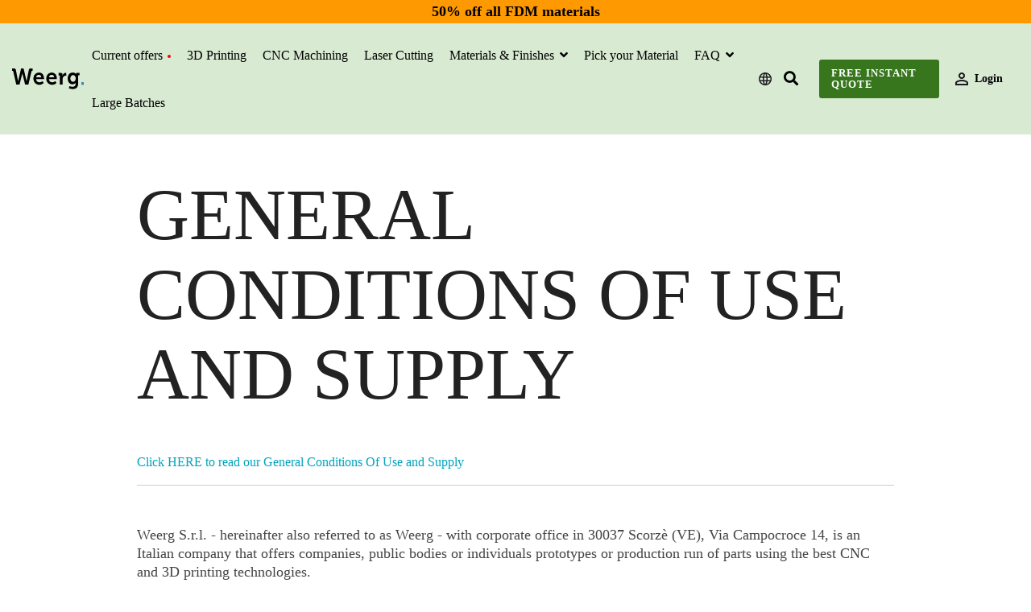

--- FILE ---
content_type: text/html; charset=UTF-8
request_url: https://www.weerg.com/faq/general-terms-and-conditions-for-the-purchase-of-services-and-supplies-supplier
body_size: 34840
content:
<!doctype html><html lang="en"><head>
    <meta charset="utf-8">
    <title>General Terms of Use and Delivery | Weerg</title>
    <link rel="shortcut icon" href="https://www.weerg.com/hubfs/11Tavola%20disegno%201-1.png">
    <meta name="description" content="Find out about Weerg's conditions of use and supply for prototypes and parts, guaranteeing a professional and confidential service.">
    
    
    
    
    
    <meta name="viewport" content="width=device-width, initial-scale=1">

    
    <meta property="og:description" content="Find out about Weerg's conditions of use and supply for prototypes and parts, guaranteeing a professional and confidential service.">
    <meta property="og:title" content="General Terms of Use and Delivery | Weerg">
    <meta name="twitter:description" content="Find out about Weerg's conditions of use and supply for prototypes and parts, guaranteeing a professional and confidential service.">
    <meta name="twitter:title" content="General Terms of Use and Delivery | Weerg">

    

    
    <style>
a.cta_button{-moz-box-sizing:content-box !important;-webkit-box-sizing:content-box !important;box-sizing:content-box !important;vertical-align:middle}.hs-breadcrumb-menu{list-style-type:none;margin:0px 0px 0px 0px;padding:0px 0px 0px 0px}.hs-breadcrumb-menu-item{float:left;padding:10px 0px 10px 10px}.hs-breadcrumb-menu-divider:before{content:'›';padding-left:10px}.hs-featured-image-link{border:0}.hs-featured-image{float:right;margin:0 0 20px 20px;max-width:50%}@media (max-width: 568px){.hs-featured-image{float:none;margin:0;width:100%;max-width:100%}}.hs-screen-reader-text{clip:rect(1px, 1px, 1px, 1px);height:1px;overflow:hidden;position:absolute !important;width:1px}
</style>

<link rel="stylesheet" href="https://www.weerg.com/hubfs/hub_generated/template_assets/1/92336827648/1768572878481/template_main-head.min.css">
<link class="hs-async-css" rel="preload" href="https://www.weerg.com/hubfs/hub_generated/template_assets/1/150551104016/1768572878371/template_main-foot.min.css" as="style" onload="this.onload=null;this.rel='stylesheet'">
<noscript><link rel="stylesheet" href="https://www.weerg.com/hubfs/hub_generated/template_assets/1/150551104016/1768572878371/template_main-foot.min.css"></noscript>
<link rel="stylesheet" href="https://www.weerg.com/hubfs/hub_generated/template_assets/1/96906075808/1768572874595/template_child.min.css">
<link rel="stylesheet" href="https://www.weerg.com/hubfs/hub_generated/template_assets/1/92332658501/1768572870226/template_global-header-v2.min.css">
<link rel="stylesheet" href="https://www.weerg.com/hubfs/hub_generated/module_assets/1/107506925959/1763630820714/module_Global_Header_v3.min.css">

<meta name="theme-color" content="#D9EAD3">
<style>

  
  
  .hhs-top-bar {
    background-color: rgba(217, 234, 211, 1);
    padding: 10px 0;
    
  }
  .hhs-top-bar.sticky-menu.active {
    padding: 5px 0; 
  }
  
  @media (min-width: 992px) {
    
  }
  
  
  
  .hhs-top-bar.hhs-alt-nav .logo-sticky,
  .logo-standard  {
    max-width: 100px;
    float: left;
  }
  
  .hhs-top-bar.hhs-alt-nav.sticky-menu.active .logo-sticky,
  .logo-sticky  {
    max-width: 70px;
    float: left;
  }
  
  .hhs-header-logo {
    padding-top:  0px;
  }
  
  
  .hhs-nav-grid__menu {
    
      margin: 0 auto;
    
  }
  
  .hhs-top-bar .hs-menu-wrapper.hs-menu-flow-horizontal>ul li a,
  .hs-menu-wrapper.hs-menu-flow-horizontal ul.hhs-nav-links .hs-menu-item:not(.menu__item--mega-menu) a {
    color: rgba(0, 0, 0, 1.0);
  }
  
  
  .hhs-top-bar .hs-menu-wrapper.hs-menu-flow-horizontal>ul li {
    margin: 15px 10px;
  }
  
  .hhs-top-bar .hs-menu-wrapper.hs-menu-flow-horizontal>ul li a:hover,
  .hs-menu-wrapper.hs-menu-flow-horizontal ul.hhs-nav-links .hs-menu-item:not(.menu__item--mega-menu) a:hover,
  .hhs-top-bar .hs-menu-wrapper.hs-menu-flow-horizontal>ul li a:hover,
  .hhs-header-search a i:hover,
  .hhs-lang-switch .globe_class:hover{
    color: rgba(0, 0, 0, 1.0);
  } 
  
  .hhs-header-search a i{
    color: rgba(0, 0, 0, 1);
    
  }
  
  .hhs-top-bar .hs-menu-wrapper.hs-menu-flow-horizontal>ul li.hs-menu-depth-1.active:after,
  .hhs-top-bar .hs-menu-wrapper.hs-menu-flow-horizontal>ul li.hs-menu-depth-1:after {
    background-color: rgba(0, 0, 0, 1.0) !important;
  }
  
  
  
  .hhs-lang-switch .globe_class:before{
    color: rgba(0, 0, 0, 1);
  }
  
  .lang_list_class li {
     background: rgba(255, 255, 255, 1) !important;
  }
  
  .hhs-lang-switch .lang_list_class:after {
   border-bottom-color: rgba(255, 255, 255, 1) !important;
  }
  
  
 
  .hhs-hat-menu .hs-menu-children-wrapper,
  .sc-site-header__menu .hs-menu-children-wrapper {
    background-color: #FFFFFF;
  }
  
  .hhs-hat-menu .hs-menu-children-wrapper:before,
  .hs-menu-wrapper.hs-menu-flow-horizontal>ul li.hs-item-has-children ul.hs-menu-children-wrapper:before {
     color: rgba(255, 255, 255, 1) !important;
  }
  
  .hhs-hat-menu .hs-menu-children-wrapper li a,
  .hhs-lang-switch .lang_list_class li a,
  .custom-menu-primary .hs-menu-wrapper > ul li a, 
  .hs-menu-wrapper.hs-menu-flow-horizontal > ul li.hs-item-has-children ul.hs-menu-children-wrapper li a,
  .hhs-lang-switch .lang_list_class li a {
    color: #444444;
    font-size: 15px;
  }
  
  .hhs-hat-menu .hs-menu-children-wrapper li a:hover,
  .hhs-lang-switch .lang_list_class li a:hover,
  .hs-menu-wrapper.hs-menu-flow-horizontal ul.hhs-nav-links .hs-menu-item:not(.menu__item--mega-menu).hs-menu-depth-2 a:hover,
  .hhs-top-bar .hs-menu-wrapper.hs-menu-flow-horizontal>ul li.hs-item-has-children ul.hs-menu-children-wrapper li a:hover,
  .hhs-top-bar.hhs-alt-nav .hs-menu-wrapper.hs-menu-flow-horizontal ul.hhs-nav-links ul .hs-menu-item:not(.menu__item--mega-menu).sub-active a,
  .hhs-top-bar .hs-menu-wrapper.hs-menu-flow-horizontal ul.hhs-nav-links ul .hs-menu-item:not(.menu__item--mega-menu).sub-active a{
   background-color:  #D9EAD3;
  }
  
  .hhs-hat-menu .hs-menu-children-wrapper li a:hover,
  .hhs-lang-switch .lang_list_class li a:hover,
  .custom-menu-primary .hs-menu-wrapper > ul li.hs-item-has-children ul.hs-menu-children-wrapper li a:hover,
  .hs-menu-wrapper.hs-menu-flow-horizontal ul.hhs-nav-links .hs-menu-item:not(.menu__item--mega-menu).hs-menu-depth-2 a:hover,
  .hhs-top-bar .hs-menu-wrapper.hs-menu-flow-horizontal>ul li.hs-item-has-children ul.hs-menu-children-wrapper li a:hover,
  .hhs-top-bar.hhs-alt-nav .hs-menu-wrapper.hs-menu-flow-horizontal ul.hhs-nav-links ul .hs-menu-item:not(.menu__item--mega-menu).sub-active a,
  .hhs-top-bar .hs-menu-wrapper.hs-menu-flow-horizontal ul.hhs-nav-links ul .hs-menu-item:not(.menu__item--mega-menu).sub-active a{
   color: #112A46 !important;
  }
  .custom-menu-primary .hs-menu-wrapper > ul li.hs-item-has-children ul.hs-menu-children-wrapper li.active a:hover {
    color: #444444 !important;
  }
    
  
  
  .hhs-top-bar.hhs-alt-nav.sticky-menu,
  .hhs-top-bar.sticky-menu,
  .hhs-top-bar.hhs-alt-nav{
    background-color: rgba(217, 234, 211, 1);
  }
  .sticky-menu.active {
    background-color: rgba(217, 234, 211, 1);
  }
  
  .hhs-top-bar.sticky-menu .hs-menu-wrapper.hs-menu-flow-horizontal>ul li a,
  .hhs-top-bar.hhs-alt-nav .hs-menu-wrapper.hs-menu-flow-horizontal>ul li a,
  .hhs-top-bar.hhs-alt-nav .hs-menu-wrapper.hs-menu-flow-horizontal ul.hhs-nav-links .hs-menu-item:not(.menu__item--mega-menu) a,
  .hhs-top-bar.hhs-alt-nav .hhs-header-search a i,
  .hhs-top-bar.hhs-alt-nav .fas,
  .hhs-top-bar.hhs-alt-nav .hhs-lang-switch .globe_class:before,
  .sticky-menu .hs-menu-wrapper.hs-menu-flow-horizontal ul.hhs-nav-links li a,
  .sticky-menu .hhs-nav-grid__extras i,
  .sticky-menu .hhs-lang-switch .globe_class:before{
    color: rgba(68, 68, 68, 1.0);
  }
  
  .hhs-top-bar.hhs-alt-nav .hs-menu-wrapper.hs-menu-flow-horizontal ul.hhs-nav-links ul .hs-menu-item:not(.menu__item--mega-menu) a {
    color: #444444;
  }
  
  .hhs-top-bar.sticky-menu .hs-menu-wrapper.hs-menu-flow-horizontal>ul li a:hover,
  .hhs-top-bar.hhs-alt-nav .hs-menu-wrapper.hs-menu-flow-horizontal>ul li a:hover,
  .hhs-top-bar.hhs-alt-nav .hhs-top-bar .hs-menu-wrapper.hs-menu-flow-horizontal .hs-menu-depth-1:first-child:hover,
  .hhs-top-bar.hhs-alt-nav .hhs-header-search a i:hover,
  .hhs-top-bar.hhs-alt-nav .fas:hover,
  .hhs-top-bar.hhs-alt-nav .hhs-lang-switch .globe_class:before,
  .sticky-menu .hhs-top-bar .hs-menu-wrapper.hs-menu-flow-horizontal .hs-menu-depth-1:first-child:hover,
  .sticky-menu .hs-menu-wrapper.hs-menu-flow-horizontal ul.hhs-nav-links li a:hover,
  .sticky-menu .hhs-header-search a i:hover{
    color: rgba(0, 0, 0, 1.0);
  }
  
  .hhs-top-bar.hhs-alt-nav .hhs-header-search a i,
  .hhs-top-bar.hhs-alt-nav .globe_class {
    color: rgba(68, 68, 68, 1) !important;
  }
  
  .hhs-top-bar.hhs-alt-nav .hhs-top-bar .hs-menu-wrapper.hs-menu-flow-horizontal>ul li a:hover,
  .hhs-top-bar.hhs-alt-nav .hhs-header-search a i:hover,
  .hhs-top-bar.hhs-alt-nav .globe_class:hover {
    color: rgba(0, 0, 0, 1) !important;
  }
  
  
  .hhs-top-bar.hhs-alt-nav .hs-menu-wrapper.hs-menu-flow-horizontal>ul li.hs-menu-depth-1.active:after,
  .hhs-top-bar.hhs-alt-nav .hs-menu-wrapper.hs-menu-flow-horizontal>ul li.hs-menu-depth-1:after,
  .sticky-menu.hhs-top-bar .hs-menu-wrapper.hs-menu-flow-horizontal>ul li.hs-menu-depth-1.active:after,
  .sticky-menu.hhs-top-bar .hs-menu-wrapper.hs-menu-flow-horizontal>ul li.hs-menu-depth-1:after {
   background-color: rgba(0, 164, 189, 1.0);
  }
 
  
  
  .hhs-header-cta .cta-secondary,
  .hhs-header-cta .cta-tertiary,
  .hhs-header-cta .cta-primary {
    padding: 15px 15px !important;
    font-size: 10px !important;
    -webkit-box-shadow: none;
    box-shadow: none;
  }
  
   
   
  
  .hhs-side-menu {
   width:  400px;
  }
  
  .hhs-side-menu {
   background-color:  rgba(255, 255, 255, 1.0);
  }
  
  .body-wrapper::after {
    background-color:  rgba(0, 0, 0, 0.6);
  }
  
  
  
  .hamburger-icon .line {
    background: rgba(255, 255, 255, 1.0);
  }
  
  .hhs-top-bar.hhs-alt-nav .hamburger-icon .line,
  .sticky-menu .hamburger-icon .line {
    background: rgba(68, 68, 68, 1.0);
  }
  
  .hamburger-icon.active .line {
    background: rgba(68, 68, 68, 1.0);
  }
  
  
  
  
  .hhs-side-menu .hhs-lang-switch .globe_class:before,
  .hhs-side-menu .fas{
    color: rgba(68, 68, 68, 1.0);
  }
  
  .hhs-top-bar .fas {
    color: #000000;
  }
  
  .hhs-side-menu__footer a i,
  .hhs-side-menu__footer a:visited i {
    color: #333333;
  }
  
  .hhs-side-menu__footer a:hover i,
  .hhs-side-menu__footer a:focus i {
    color: #666666;
  }
  
  
  
  .hhs-side-menu .hhs-side-menu__mobile li a {
    font-size: 18px;
    font-weight: bold;
    color: rgba(102, 102, 102, 1.0);
  }
  
  .hhs-side-menu .hhs-side-menu__mobile li a:hover {
    color: rgba(0, 0, 0, 1.0);
  }
  
  .hhs-sidebar-nav-toggle i {
    color: rgba(153, 153, 153, 1.0);
  }
  
  
  
  .hhs-side-menu__extras .hs-menu-item:not(.menu__item--mega-menu) a,
  .hhs-side-menu__extras .hs-menu-wrapper.hs-menu-flow-horizontal>ul li.hs-item-has-children ul.hs-menu-children-wrapper a {
    font-size: 14px;
    font-weight: nomral;
    color: rgba(102, 102, 102, 1);
  }
  
  .hhs-side-menu__extras .hs-menu-item:not(.menu__item--mega-menu) a:hover,
  .hhs-side-menu__extras .hs-menu-wrapper.hs-menu-flow-horizontal>ul li.hs-item-has-children ul.hs-menu-children-wrapper a:hover {
    color: rgba(0, 164, 189, 1);
  }
  
  
  
  
    .hhs-side-menu__extras {flex: 1;}
  
  
  @media (max-width: 575px) {
    .hhs-side-menu {
     width: 100%; 
    }
  }
  
   
   
  
  
  
  
  
  
  
  
    .hhs-menu-toggle {
      display: none;  
    }
    @media (max-width: 1022px) {
      .hhs-menu-toggle {
        display: block;  
      }
    }
    @media (max-width: 1022px) {
      .hhs-menu-toggle {
        display: block;  
      }
    }
  
  
    
  
  .hhs-side-menu__ctas .hhs-side-cta-1,
  .hhs-side-menu__ctas .hhs-side-cta-2{
    display: none;
  }
  @media (max-width: 1022px) {
      .hhs-extras-ctas,
      .hhs-extras-ctas .hhs-head-cta-1 {
        display: none;
      }
      .hhs-side-menu__ctas .hhs-side-cta-1 {
        display: inline-block;
      }
    }
    @media (max-width: 1022px) {
      .hhs-extras-ctas .hhs-head-cta-2 {
        display: none;
      }
      .hhs-side-menu__ctas .hhs-side-cta-2 {
        display: inline-block;
      }
    }
    
  
    @media (min-width: 1022px) {
      .hhs-side-menu__mobile {
        display: none;
      }
    }

  @media (max-width: 1022px) {
    .main-nav .sc-site-header__menu {
       display: none;
      }
    }
  
  
  
  
  
  
  
  
  
  
    .hhs-header-hat {
      background-color: rgba(255, 153, 2, 1.0);
      padding: 3px 0;
    }

    .hhs-hat-menu .hs-menu-wrapper.hs-menu-flow-horizontal>ul li.hs-menu-depth-1 a {
      color: rgba(255, 255, 255, 1.0);
      font-size: 14px;
      font-weight: bold;
      padding: 5px 0 5px 20px;
    }

    .hhs-hat-menu .hs-menu-wrapper.hs-menu-flow-horizontal>ul li.hs-menu-depth-1 a:hover {
      color: rgba(238, 238, 238, 1.0);
    }
  
    
    
   
  
  
  
   
  @media (max-width: 922px) {
    .custom-menu-primary .hs-menu-wrapper > ul {
       margin-top: 10px !important;
    }
    .custom-menu-primary .hs-menu-wrapper > ul,
    .custom-menu-primary .hs-menu-wrapper > ul li.active a:hover{
      background-color:  rgba(255, 255, 255, 1) !important;
    }
    .hhs-top-bar .hs-menu-wrapper.hs-menu-flow-horizontal>ul li a:hover,
    .custom-menu-primary .hs-menu-wrapper > ul li.active a:hover {
      color:  #444444 ;
    }
    .custom-menu-primary .hs-menu-wrapper > ul li{
      
        border-top: 1px solid rgba(0, 0, 0, .1) !important; 
      
    }
    .custom-menu-primary .hs-menu-wrapper > ul ul li{
      
        background-color: rgba(0, 0, 0, .05);
      
    }
    
      .sticky-menu.active {
        position: fixed !important;
      }
    
  }
  
  
  @media (max-width: 575px) {
    .logo-standard, .logo-sticky {
      max-width: 100px !important;
    }
    
      .hhs-nav-opt-items .hhs-header-search {
        right: 3px;
      }
      .hhs-nav-opt-items .hhs-lang-switch
       {
        right: 33px;
      }
    
  }
  
</style>

<link rel="stylesheet" href="https://www.weerg.com/hubfs/hub_generated/template_assets/1/92337369190/1768572862731/template_global-footer.min.css">
<link rel="stylesheet" href="https://www.weerg.com/hubfs/hub_generated/module_assets/1/149449523309/1743080638736/module_Global_Footer_Alea.min.css">
<style>
  
  
  
  #hs_cos_wrapper_module_17056545543796 .hhs-footer-mod {
    padding-top: 100px;
    padding-bottom: 100px;
    
    
      background-color: rgba(51, 71, 91, 1.0);
    }
  


  
  .hhs-foot-base-nav .hs-menu-wrapper.hs-menu-flow-horizontal > ul li a,
  .hhs-foot-nav-col .hs-menu-wrapper.hs-menu-flow-horizontal>ul li.hs-item-has-children ul.hs-menu-children-wrapper li a,
  .hhs-foot-nav-col .hs-menu-wrapper.hs-menu-flow-horizontal > ul li a {
    color: #84d6e2 !important;
  }
  .hhs-foot-base-nav .hs-menu-wrapper.hs-menu-flow-horizontal > ul li a:hover,
  .hhs-foot-nav-col .hs-menu-wrapper.hs-menu-flow-horizontal>ul li.hs-item-has-children ul.hs-menu-children-wrapper li a:hover,
  .hhs-foot-nav-col .hs-menu-wrapper.hs-menu-flow-horizontal > ul li a:hover {
    color: #00a4bd  !important;
  }
  .foot-nav-title,
  .hhs-foot-rss h5,
  .hhs-foot-nav-col h5 {
    margin-bottom: 40px;
    color: #cadfe2;
  }

  .hhs-foot-rss .hs_cos_wrapper_type_inline_rich_text p,
  .hhs-foot-rss .hs_cos_wrapper_type_inline_rich_text l1,
  .hhs-foot-rss .hs_cos_wrapper_type_inline_rich_text span,
  .hhs-foot-rss label{
    color: #ffffff;
  }
  
  .hhs-foot-base-nav .hs-menu-wrapper.hs-menu-flow-horizontal > ul li a {
    font-size: 14px;
  }

  
  .hhs-footer-mod .hhs-post-content a h6  {
    color: #FFFFFF;
    font-size: 16px;
    line-height: 20px;
  }
  .hhs-footer-mod .hhs-post-summary p  {
    color: #ffffff;
    font-size: 14px;
    line-height: 18px;
  }
  .hhs-foot-rss .hs-rss-title:hover {
    color: #00a4bd;
  }
   .hhs-footer-mod .hhs-post-feat-img {
    min-height: 120px;
  }
  .hhs-foot-rss .hs-rss-item.hs-with-featured-image .hs-rss-item-text  {
   margin-top: 120px;
  }
  .hhs-foot-break-line {
    border-color:  #161e27;
  }
  .hhs-foot-copyright {
    color: #ffffff;
  }
  
  
  
  
    @media (max-width: 575px) {
     .hhs-foot-nav-col .hhs-col-content {
       display: none; 
       text-align: center;
     }
     .hhs-foot-nav-col .hhs-col-content.open-menu {
       display: block;
       text-align: center;
     } 
    }
  #hs_cos_wrapper_module_17056545543796 .hhs-social-con i { color:  #00a4bd;}
    #hs_cos_wrapper_module_17056545543796 .hhs-social-con i:hover {color:  #28c4dc;}@media (max-width: 922px) {
    #hs_cos_wrapper_module_17056545543796 .hhs-footer-mod {
      padding-top: 25px;
      padding-bottom: 25px;
    }
  }

  
  #return-to-top {
   background: rgba(68, 68, 68, 0.7);
  }
  #return-to-top:hover {
   background: rgba(68, 68, 68, 0.9);
  }

  
  @media (max-width: 575px) {
    #hs_cos_wrapper_module_17056545543796 .hhs-footer-mod {
      padding-top: 25px;
      padding-bottom: 25px;
    }
    .hhs-foot-nav-col {
     border-color: #161e27;
    }
  }
</style>
<link rel="stylesheet" href="https://www.weerg.com/hubfs/hub_generated/module_assets/1/103984039511/1743080483032/module_geolocation-banner-clean.min.css">

<style>
  
  
  
  #hs_cos_wrapper_module_167758566724411 .hhs-text-mod {
      padding-top: 50px;
      padding-bottom:  10px;background-color: rgba(255, 255, 255, 1);}
  
  @media (max-width: 922px) {
    #hs_cos_wrapper_module_167758566724411 .hhs-text-mod {
      padding-top: 50px;
      padding-bottom: 10px;
    }
  }
  @media (max-width: 575px) {
    #hs_cos_wrapper_module_167758566724411 .hhs-text-mod {
      padding-top: 50px;
      padding-bottom: 10px;
    }
  }#hs_cos_wrapper_module_167758566724411 .c1 .hhs-rich-text, #hs_cos_wrapper_module_167758566724411 .c1 .hhs-rich-text h1, #hs_cos_wrapper_module_167758566724411 .c1 .hhs-rich-text h2,#hs_cos_wrapper_module_167758566724411 .c1 .hhs-rich-text h3, #hs_cos_wrapper_module_167758566724411 .c1 .hhs-rich-text h4, #hs_cos_wrapper_module_167758566724411 .c1 .hhs-rich-text h5, #hs_cos_wrapper_module_167758566724411 .c1 .hhs-rich-text h6, #hs_cos_wrapper_module_167758566724411 .c1 .hhs-rich-text p, #hs_cos_wrapper_module_167758566724411 .c1 .hhs-rich-text span, #hs_cos_wrapper_module_167758566724411 .c1 .hhs-rich-text li, #hs_cos_wrapper_module_167758566724411 .c1 .hhs-rich-text blockquote {text-align: center;
  }@media (max-width: 992px) {
    #hs_cos_wrapper_module_167758566724411 .c1 .hhs-rich-text h1, #hs_cos_wrapper_module_167758566724411 .c1 .hhs-rich-text h2,#hs_cos_wrapper_module_167758566724411 .c1 .hhs-rich-text h3, #hs_cos_wrapper_module_167758566724411 .c1 .hhs-rich-text h4, #hs_cos_wrapper_module_167758566724411 .c1 .hhs-rich-text h5, #hs_cos_wrapper_module_167758566724411 .c1 .hhs-rich-text h6, #hs_cos_wrapper_module_167758566724411 .c1 .hhs-rich-text p, #hs_cos_wrapper_module_167758566724411 .c1 .hhs-rich-text span, #hs_cos_wrapper_module_167758566724411 .c1 .hhs-rich-text li {
      text-align: center;
    }
  }
  @media (max-width: 575px) {
    #hs_cos_wrapper_module_167758566724411 .c1 .hhs-rich-text h1, #hs_cos_wrapper_module_167758566724411 .c1 .hhs-rich-text h2,#hs_cos_wrapper_module_167758566724411 .c1 .hhs-rich-text h3, #hs_cos_wrapper_module_167758566724411 .c1 .hhs-rich-text h4, #hs_cos_wrapper_module_167758566724411 .c1 .hhs-rich-text h5, #hs_cos_wrapper_module_167758566724411 .c1 .hhs-rich-text h6, #hs_cos_wrapper_module_167758566724411 .c1 .hhs-rich-text p, #hs_cos_wrapper_module_167758566724411 .c1 .hhs-rich-text span, #hs_cos_wrapper_module_167758566724411 .c1 .hhs-rich-text li {
      text-align: center;
    }
  }
  
  
  
  
  
  
  
  
  
  
  
  
  
</style>

<link class="hs-async-css" rel="preload" href="https://www.weerg.com/hubfs/hub_generated/template_assets/1/92337236636/1768572863604/template_row-multi-column-content.min.css" as="style" onload="this.onload=null;this.rel='stylesheet'">
<noscript><link rel="stylesheet" href="https://www.weerg.com/hubfs/hub_generated/template_assets/1/92337236636/1768572863604/template_row-multi-column-content.min.css"></noscript>

<style>
  
  
  
  #hs_cos_wrapper_module_1741777538451 .hhs-text-mod {
      padding-top: 10px;
      padding-bottom:  10px;background-color: rgba(255, 255, 255, 1);}
  
  @media (max-width: 922px) {
    #hs_cos_wrapper_module_1741777538451 .hhs-text-mod {
      padding-top: 10px;
      padding-bottom: 10px;
    }
  }
  @media (max-width: 575px) {
    #hs_cos_wrapper_module_1741777538451 .hhs-text-mod {
      padding-top: 10px;
      padding-bottom: 10px;
    }
  }#hs_cos_wrapper_module_1741777538451 .c1 .hhs-rich-text, #hs_cos_wrapper_module_1741777538451 .c1 .hhs-rich-text h1, #hs_cos_wrapper_module_1741777538451 .c1 .hhs-rich-text h2,#hs_cos_wrapper_module_1741777538451 .c1 .hhs-rich-text h3, #hs_cos_wrapper_module_1741777538451 .c1 .hhs-rich-text h4, #hs_cos_wrapper_module_1741777538451 .c1 .hhs-rich-text h5, #hs_cos_wrapper_module_1741777538451 .c1 .hhs-rich-text h6, #hs_cos_wrapper_module_1741777538451 .c1 .hhs-rich-text p, #hs_cos_wrapper_module_1741777538451 .c1 .hhs-rich-text span, #hs_cos_wrapper_module_1741777538451 .c1 .hhs-rich-text li, #hs_cos_wrapper_module_1741777538451 .c1 .hhs-rich-text blockquote {text-align: center;
  }@media (max-width: 992px) {
    #hs_cos_wrapper_module_1741777538451 .c1 .hhs-rich-text h1, #hs_cos_wrapper_module_1741777538451 .c1 .hhs-rich-text h2,#hs_cos_wrapper_module_1741777538451 .c1 .hhs-rich-text h3, #hs_cos_wrapper_module_1741777538451 .c1 .hhs-rich-text h4, #hs_cos_wrapper_module_1741777538451 .c1 .hhs-rich-text h5, #hs_cos_wrapper_module_1741777538451 .c1 .hhs-rich-text h6, #hs_cos_wrapper_module_1741777538451 .c1 .hhs-rich-text p, #hs_cos_wrapper_module_1741777538451 .c1 .hhs-rich-text span, #hs_cos_wrapper_module_1741777538451 .c1 .hhs-rich-text li {
      text-align: center;
    }
  }
  @media (max-width: 575px) {
    #hs_cos_wrapper_module_1741777538451 .c1 .hhs-rich-text h1, #hs_cos_wrapper_module_1741777538451 .c1 .hhs-rich-text h2,#hs_cos_wrapper_module_1741777538451 .c1 .hhs-rich-text h3, #hs_cos_wrapper_module_1741777538451 .c1 .hhs-rich-text h4, #hs_cos_wrapper_module_1741777538451 .c1 .hhs-rich-text h5, #hs_cos_wrapper_module_1741777538451 .c1 .hhs-rich-text h6, #hs_cos_wrapper_module_1741777538451 .c1 .hhs-rich-text p, #hs_cos_wrapper_module_1741777538451 .c1 .hhs-rich-text span, #hs_cos_wrapper_module_1741777538451 .c1 .hhs-rich-text li {
      text-align: center;
    }
  }
  
  
  
  
  
  
  
  
  
  
  
  
  
</style>


<style>
  
  
  
  #hs_cos_wrapper_module_1677585903099 .hhs-text-mod {
      padding-top: 10px;
      padding-bottom:  10px;background-color: rgba(255, 255, 255, 1);}
  
  @media (max-width: 922px) {
    #hs_cos_wrapper_module_1677585903099 .hhs-text-mod {
      padding-top: 10px;
      padding-bottom: 10px;
    }
  }
  @media (max-width: 575px) {
    #hs_cos_wrapper_module_1677585903099 .hhs-text-mod {
      padding-top: 10px;
      padding-bottom: 10px;
    }
  }#hs_cos_wrapper_module_1677585903099 .c1 .hhs-rich-text, #hs_cos_wrapper_module_1677585903099 .c1 .hhs-rich-text h1, #hs_cos_wrapper_module_1677585903099 .c1 .hhs-rich-text h2,#hs_cos_wrapper_module_1677585903099 .c1 .hhs-rich-text h3, #hs_cos_wrapper_module_1677585903099 .c1 .hhs-rich-text h4, #hs_cos_wrapper_module_1677585903099 .c1 .hhs-rich-text h5, #hs_cos_wrapper_module_1677585903099 .c1 .hhs-rich-text h6, #hs_cos_wrapper_module_1677585903099 .c1 .hhs-rich-text p, #hs_cos_wrapper_module_1677585903099 .c1 .hhs-rich-text span, #hs_cos_wrapper_module_1677585903099 .c1 .hhs-rich-text li, #hs_cos_wrapper_module_1677585903099 .c1 .hhs-rich-text blockquote {text-align: center;
  }@media (max-width: 992px) {
    #hs_cos_wrapper_module_1677585903099 .c1 .hhs-rich-text h1, #hs_cos_wrapper_module_1677585903099 .c1 .hhs-rich-text h2,#hs_cos_wrapper_module_1677585903099 .c1 .hhs-rich-text h3, #hs_cos_wrapper_module_1677585903099 .c1 .hhs-rich-text h4, #hs_cos_wrapper_module_1677585903099 .c1 .hhs-rich-text h5, #hs_cos_wrapper_module_1677585903099 .c1 .hhs-rich-text h6, #hs_cos_wrapper_module_1677585903099 .c1 .hhs-rich-text p, #hs_cos_wrapper_module_1677585903099 .c1 .hhs-rich-text span, #hs_cos_wrapper_module_1677585903099 .c1 .hhs-rich-text li {
      text-align: center;
    }
  }
  @media (max-width: 575px) {
    #hs_cos_wrapper_module_1677585903099 .c1 .hhs-rich-text h1, #hs_cos_wrapper_module_1677585903099 .c1 .hhs-rich-text h2,#hs_cos_wrapper_module_1677585903099 .c1 .hhs-rich-text h3, #hs_cos_wrapper_module_1677585903099 .c1 .hhs-rich-text h4, #hs_cos_wrapper_module_1677585903099 .c1 .hhs-rich-text h5, #hs_cos_wrapper_module_1677585903099 .c1 .hhs-rich-text h6, #hs_cos_wrapper_module_1677585903099 .c1 .hhs-rich-text p, #hs_cos_wrapper_module_1677585903099 .c1 .hhs-rich-text span, #hs_cos_wrapper_module_1677585903099 .c1 .hhs-rich-text li {
      text-align: center;
    }
  }
  
  
  
  
  
  
  
  
  
  
  
  
  
</style>


<style>
  
  
  
  #hs_cos_wrapper_widget_1741776977132 .hhs-flexi-card-mod {
      padding-top: 50px;
      padding-bottom:  50px;
    
      background-color: rgba(255, 255, 255, 1);
    
    }
  
  @media (max-width: 922px) {
    #hs_cos_wrapper_widget_1741776977132 .hhs-flexi-card-mod {
      padding-top: 50px;
      padding-bottom: 50px;
    }
  }
  
  @media (max-width: 575px) {
    #hs_cos_wrapper_widget_1741776977132 .hhs-flexi-card-mod {
      padding-top: 25px;
      padding-bottom: 25px;
    }
  }
  
  
  
   
  
  
  
  
  
   
  
  
  #hs_cos_wrapper_widget_1741776977132 .hhs-flexi-card {
    background: rgba(255, 255, 255, 1);
    padding: 0px;
    text-align: center;
    -webkit-border-radius: 0px;
    border-radius: 0px;
    
      -webkit-box-shadow: 0 0 15px 0 rgba(0,0,0,0.1);
      box-shadow: 0 0 15px 0 rgba(0,0,0,0.1);
    
  }
  
  #hs_cos_wrapper_widget_1741776977132 .hhs-flexi-card img {
    -webkit-border-radius: 0px 0px 0 0;
    border-radius: 0px 0px 0 0;  
  }
  
  #hs_cos_wrapper_widget_1741776977132 .hhs-card-content {
   padding: 25px;
  }
  
  
  
  
  
  
  
  
  
  
  
  

</style>

<link class="hs-async-css" rel="preload" href="https://www.weerg.com/hubfs/hub_generated/template_assets/1/92332760502/1768572863621/template_row-flexi-cards.min.css" as="style" onload="this.onload=null;this.rel='stylesheet'">
<noscript><link rel="stylesheet" href="https://www.weerg.com/hubfs/hub_generated/template_assets/1/92332760502/1768572863621/template_row-flexi-cards.min.css"></noscript>

<style>
  
  
  
  #hs_cos_wrapper_module_1749131292377 .hhs-flexi-card-mod {
      padding-top: 50px;
      padding-bottom:  50px;
    
      background-color: rgba(255, 255, 255, 1);
    
    }
  
  @media (max-width: 922px) {
    #hs_cos_wrapper_module_1749131292377 .hhs-flexi-card-mod {
      padding-top: 50px;
      padding-bottom: 50px;
    }
  }
  
  @media (max-width: 575px) {
    #hs_cos_wrapper_module_1749131292377 .hhs-flexi-card-mod {
      padding-top: 25px;
      padding-bottom: 25px;
    }
  }
  
  
  
   
  
  
  
  
  
   
  
  
  #hs_cos_wrapper_module_1749131292377 .hhs-flexi-card {
    background: rgba(255, 255, 255, 1);
    padding: 0px;
    text-align: center;
    -webkit-border-radius: 0px;
    border-radius: 0px;
    
      -webkit-box-shadow: 0 0 15px 0 rgba(0,0,0,0.1);
      box-shadow: 0 0 15px 0 rgba(0,0,0,0.1);
    
  }
  
  #hs_cos_wrapper_module_1749131292377 .hhs-flexi-card img {
    -webkit-border-radius: 0px 0px 0 0;
    border-radius: 0px 0px 0 0;  
  }
  
  #hs_cos_wrapper_module_1749131292377 .hhs-card-content {
   padding: 25px;
  }
  
  
  
  
  
  
  
  
  
  
  
  

</style>


<style>
  
  
  
  #hs_cos_wrapper_module_1675690417198 .hhs-text-mod {
      padding-top: 25px;
      padding-bottom:  25px;background-color: rgba(182, 215, 168, 1);}
  
  @media (max-width: 922px) {
    #hs_cos_wrapper_module_1675690417198 .hhs-text-mod {
      padding-top: 25px;
      padding-bottom: 25px;
    }
  }
  @media (max-width: 575px) {
    #hs_cos_wrapper_module_1675690417198 .hhs-text-mod {
      padding-top: 25px;
      padding-bottom: 25px;
    }
  }#hs_cos_wrapper_module_1675690417198 {
      position: relative;
      z-index: 3;
    }
    #hs_cos_wrapper_module_1675690417198 .outer-shadow {
     -webkit-box-shadow: 0 0 20px 1px rgba(182, 215, 168, 1);
      box-shadow: 0 0 20px 1px rgba(182, 215, 168, 1);   
      z-index: 1;
      position: relative;
    }#hs_cos_wrapper_module_1675690417198 .c1 .hhs-rich-text, #hs_cos_wrapper_module_1675690417198 .c1 .hhs-rich-text h1, #hs_cos_wrapper_module_1675690417198 .c1 .hhs-rich-text h2,#hs_cos_wrapper_module_1675690417198 .c1 .hhs-rich-text h3, #hs_cos_wrapper_module_1675690417198 .c1 .hhs-rich-text h4, #hs_cos_wrapper_module_1675690417198 .c1 .hhs-rich-text h5, #hs_cos_wrapper_module_1675690417198 .c1 .hhs-rich-text h6, #hs_cos_wrapper_module_1675690417198 .c1 .hhs-rich-text p, #hs_cos_wrapper_module_1675690417198 .c1 .hhs-rich-text span, #hs_cos_wrapper_module_1675690417198 .c1 .hhs-rich-text li, #hs_cos_wrapper_module_1675690417198 .c1 .hhs-rich-text blockquote {text-align: center;
  }@media (max-width: 992px) {
    #hs_cos_wrapper_module_1675690417198 .c1 .hhs-rich-text h1, #hs_cos_wrapper_module_1675690417198 .c1 .hhs-rich-text h2,#hs_cos_wrapper_module_1675690417198 .c1 .hhs-rich-text h3, #hs_cos_wrapper_module_1675690417198 .c1 .hhs-rich-text h4, #hs_cos_wrapper_module_1675690417198 .c1 .hhs-rich-text h5, #hs_cos_wrapper_module_1675690417198 .c1 .hhs-rich-text h6, #hs_cos_wrapper_module_1675690417198 .c1 .hhs-rich-text p, #hs_cos_wrapper_module_1675690417198 .c1 .hhs-rich-text span, #hs_cos_wrapper_module_1675690417198 .c1 .hhs-rich-text li {
      text-align: center;
    }
  }
  @media (max-width: 575px) {
    #hs_cos_wrapper_module_1675690417198 .c1 .hhs-rich-text h1, #hs_cos_wrapper_module_1675690417198 .c1 .hhs-rich-text h2,#hs_cos_wrapper_module_1675690417198 .c1 .hhs-rich-text h3, #hs_cos_wrapper_module_1675690417198 .c1 .hhs-rich-text h4, #hs_cos_wrapper_module_1675690417198 .c1 .hhs-rich-text h5, #hs_cos_wrapper_module_1675690417198 .c1 .hhs-rich-text h6, #hs_cos_wrapper_module_1675690417198 .c1 .hhs-rich-text p, #hs_cos_wrapper_module_1675690417198 .c1 .hhs-rich-text span, #hs_cos_wrapper_module_1675690417198 .c1 .hhs-rich-text li {
      text-align: center;
    }
  }
  
  
  
  
  
  
  
  
  
  
  
  
  
</style>

<style>
  @font-face {
    font-family: "Roboto";
    font-weight: 800;
    font-style: normal;
    font-display: swap;
    src: url("/_hcms/googlefonts/Roboto/800.woff2") format("woff2"), url("/_hcms/googlefonts/Roboto/800.woff") format("woff");
  }
  @font-face {
    font-family: "Roboto";
    font-weight: 400;
    font-style: normal;
    font-display: swap;
    src: url("/_hcms/googlefonts/Roboto/regular.woff2") format("woff2"), url("/_hcms/googlefonts/Roboto/regular.woff") format("woff");
  }
  @font-face {
    font-family: "Roboto";
    font-weight: 700;
    font-style: normal;
    font-display: swap;
    src: url("/_hcms/googlefonts/Roboto/700.woff2") format("woff2"), url("/_hcms/googlefonts/Roboto/700.woff") format("woff");
  }
  @font-face {
    font-family: "Lato";
    font-weight: 400;
    font-style: normal;
    font-display: swap;
    src: url("/_hcms/googlefonts/Lato/regular.woff2") format("woff2"), url("/_hcms/googlefonts/Lato/regular.woff") format("woff");
  }
  @font-face {
    font-family: "Lato";
    font-weight: 700;
    font-style: normal;
    font-display: swap;
    src: url("/_hcms/googlefonts/Lato/700.woff2") format("woff2"), url("/_hcms/googlefonts/Lato/700.woff") format("woff");
  }
  @font-face {
    font-family: "Lato";
    font-weight: 700;
    font-style: normal;
    font-display: swap;
    src: url("/_hcms/googlefonts/Lato/700.woff2") format("woff2"), url("/_hcms/googlefonts/Lato/700.woff") format("woff");
  }
  @font-face {
    font-family: "Abel";
    font-weight: 400;
    font-style: normal;
    font-display: swap;
    src: url("/_hcms/googlefonts/Abel/regular.woff2") format("woff2"), url("/_hcms/googlefonts/Abel/regular.woff") format("woff");
  }
</style>

<!-- Editor Styles -->
<style id="hs_editor_style" type="text/css">
.dnd_area-row-0-max-width-section-centering > .row-fluid {
  max-width: 1000px !important;
  margin-left: auto !important;
  margin-right: auto !important;
}
/* HubSpot Non-stacked Media Query Styles */
@media (min-width:768px) {
  .cell_16756904171975-row-0-vertical-alignment > .row-fluid {
    display: -ms-flexbox !important;
    -ms-flex-direction: row;
    display: flex !important;
    flex-direction: row;
  }
  .module_1675690417198-vertical-alignment {
    display: -ms-flexbox !important;
    -ms-flex-direction: column !important;
    -ms-flex-pack: center !important;
    display: flex !important;
    flex-direction: column !important;
    justify-content: center !important;
  }
  .module_1675690417198-vertical-alignment > div {
    flex-shrink: 0 !important;
  }
}
</style>
    

    
    <link rel="canonical" href="https://www.weerg.com/faq/general-terms-and-conditions-for-the-purchase-of-services-and-supplies-supplier">



<link rel="preconnect" href="https://7355038.fs1.hubspotusercontent-na1.net">
<link rel="dns-prefetch" href="https://7355038.fs1.hubspotusercontent-na1.net">

<link rel="preconnect" href="https://app.hubspot.com">
<link rel="dns-prefetch" href="https://app.hubspot.com">

<link rel="preconnect" href="https://static.hsappstatic.net">
<link rel="dns-prefetch" href="https://static.hsappstatic.net">

<link rel="preconnect" href="https://www.weerg.com">
<link rel="dns-prefetch" href="https://www.weerg.com">

<script>
document.addEventListener("minimal-user-interaction", () => {
  document.body.classList.remove("hide-consent-banner")
});

document.addEventListener("minimal-user-interaction", () => {
  document.body.classList.remove("hide-consent-banner")
});

const __pushError = (err) => {
  if(window.dataLayer) {
    window.dataLayer.push({event: "jserror", err: err})
  }
}
  
window.addEventListener("error", __pushError);
window.addEventListener("unhandledrejection", ({ reason }) => __pushError(reason));
</script>

<script> var ahrefs_analytics_script = document.createElement('script'); ahrefs_analytics_script.async = true; ahrefs_analytics_script.src = 'https://analytics.ahrefs.com/analytics.js'; ahrefs_analytics_script.setAttribute('data-key', 'wrJ7odr5jofkJvAQuNGzww'); document.getElementsByTagName('head')[0].appendChild(ahrefs_analytics_script); </script>
                          
<!-- Google Tag Manager -->
<script>(function(w,d,s,l,i){w[l]=w[l]||[];w[l].push({'gtm.start':new Date().getTime(),event:'gtm.js'});var f=d.getElementsByTagName(s)[0],j=d.createElement(s);j.async=true;j.src="https://sst.weerg.com/bkslaedat.js?"+i;f.parentNode.insertBefore(j,f);})(window,document,'script','dataLayer','t=HQVZIjUhXjs%2FOTYyKUoFVkZPVUMFAk4cEQQWAk8PHAY%3D');</script>
<!-- End Google Tag Manager -->


<style>
.whatsapp-button {
  width: 60px;
  height: 60px;
  display: grid;
  place-items: center;
  border-radius: 50%;
  background: #25D366;
  box-shadow: rgb(0 0 0 / 10%) 0px 1px 6px, rgb(0 0 0 / 20%) 0px 2px 24px;
  position: fixed;
  bottom: 80px;
  left: 16px;
  z-index: 9
}

.whatsapp-button svg {
  height: 30px;
  width: 30px;
  fill: #fff
}

@media (min-width: 768px) {
  .whatsapp-button {
    display: none
  }
}
.custom-language-switcher__current-lang {
    display: none;
}
</style>

<!-- Iubenda Consent Solution Code
<script type="text/javascript">var _iub = _iub || {}; _iub.cons_instructions = _iub.cons_instructions || []; _iub.cons_instructions.push(["init", {api_key: "cSO4zubQEMPmyBk8WgnvsfK6Ces4ZRbA"}]);</script><script type="text/javascript" src="https://cdn.iubenda.com/cons/iubenda_cons.js" async></script>
End Iubenda Consent Solution Code -->

<!--
<script>
  var _hsp = window._hsp = window._hsp || [];

  _hsp.push(['addPrivacyConsentListener', function(consent) {

    var bannerHTML = document.getElementById("hs-eu-cookie-confirmation");
    
    let event = {
      purposes: {
        1: true,
        2: consent.categories.analytics,
        3: consent.categories.advertisement,
        4: consent.categories.functionality
      }
    };
    _iub.cons_instructions.push(["submit",
                                 {
                                   consent: {
                                     subject: {},
                                     preferences: event,
                                     legal_notices: [{
                                       identifier: "cookie_policy"
                                     }],
                                     proofs: [{
                                       content: JSON.stringify(event),
                                       form: bannerHTML.outerHTML
                                     }]
                                   }
                                 }
                                ]);
  }]);
</script>
-->
<script>
  function getCurrencyCode(cartCurrency) {
    if (cartCurrency) {
      return "&" + cartCurrency + ";"
    } else {
      return ""
    }
  }
                            

if (window.addEventListener) {
    window.addEventListener("message", onMessage, false);        
} 
else if (window.attachEvent) {
    window.attachEvent("onmessage", onMessage, false);
}
function onMessage(event) {
  if (event.origin === 'https://www.weerg.com' || event.origin === 'https://hstest.weerg.com' || event.origin === 'https://medical.weerg.com')
  {
    var data = event.data;
    switch (data.func) {
    case 'resizeIframe':
		 resizeIframe(data.height);  break;
    case 'reNewCookie':
     reNewCookie();  break;
    case 'scrollTop':
     scrollTop();  break;
    case 'goToQuotation':
     goToQuotation();  break;
     case 'openUrlOnNewTab':
     openUrlOnNewTab(data.url);  break;
  }
}
}
</script>
<meta property="og:image" content="https://www.weerg.com/hubfs/foto%20nuovo%20sito/support/Chi%20siamo%201.svg">
<meta property="og:image:width" content="168">
<meta property="og:image:height" content="127">
<meta property="og:image:alt" content="Weerg">
<meta name="twitter:image" content="https://www.weerg.com/hubfs/foto%20nuovo%20sito/support/Chi%20siamo%201.svg">
<meta name="twitter:image:alt" content="Weerg">

<meta property="og:url" content="https://www.weerg.com/faq/general-terms-and-conditions-for-the-purchase-of-services-and-supplies-supplier">
<meta name="twitter:card" content="summary">
<meta http-equiv="content-language" content="en">
<link rel="alternate" hreflang="de" href="https://www.weerg.com/de/faq/allgemeine-nutzungs-und-lieferbedingungen">
<link rel="alternate" hreflang="en" href="https://www.weerg.com/faq/general-terms-and-conditions-for-the-purchase-of-services-and-supplies-supplier">
<link rel="alternate" hreflang="es" href="https://www.weerg.com/es/faq/condiciones-generales-de-uso-y-suministro">
<link rel="alternate" hreflang="fr" href="https://www.weerg.com/fr/faq/conditions-generales-utilisation-et-fourniture">
<link rel="alternate" hreflang="it" href="https://www.weerg.com/it/faq/condizioni-generali-di-utilizzo-e-fornitura">





<style>
  a#cta_button_7355038_76587516-1526-40a0-82e3-31fe8d699346 {
    background: transparent !important;
  }
  ul {
    padding-left: 5px;
  }
   .first-col {
    z-index: 2;
  }

  .second-col {
    z-index: 1;
  }
</style>
    
    

    
    
    
    
    
    <link rel="alternate" hreflang="x-default" href="https://www.weerg.com/faq/general-terms-and-conditions-for-the-purchase-of-services-and-supplies-supplier">
    
    
    <link rel="preconnect" href="https://cdn2.hubspot.net">
    <link rel="preconnect" href="https://js.hs-analytics.net">
    <link rel="preconnect" href="https://js.hs-banner.com" crossorigin>
  <meta name="generator" content="HubSpot"></head>
  <body class="hide-consent-banner">
    
    <div class="body-wrapper   hs-content-id-187845019470 hs-site-page page ">
      <header class="header">
        <div class="header__container">
           <div id="hs_cos_wrapper_global_header_v3" class="hs_cos_wrapper hs_cos_wrapper_widget hs_cos_wrapper_type_module" style="" data-hs-cos-general-type="widget" data-hs-cos-type="module">





<!-- Questo è un commento che spiega la sezione seguente -->







  

  

  

  







  
  





<a href="#main-content" class="screen-reader-text">Skip to the main content.</a>

<div class="hhs-header-hat">
  <div class="container-fluid">
    <div class="row">
      <div class="col-12">
        <nav class="hhs-hat-menu" data-collapsed="true">
          
            
              <div id="hs_cos_wrapper_global_header_v3_" class="hs_cos_wrapper hs_cos_wrapper_widget hs_cos_wrapper_type_inline_rich_text" style="" data-hs-cos-general-type="widget" data-hs-cos-type="inline_rich_text" data-hs-cos-field="menu.header_hat.text"><p style="text-align: center;"><a href="https://www.weerg.com/en/global/quotation-tool/config" rel="noopener"><strong><span style="color: #000000;">50% off all FDM materials</span></strong></a></p></div>
             
          
        </nav>
      </div>
    </div>
  </div>
</div>


<header id="hhs-main-nav" class="hhs-top-bar">
  <div class="container-fluid
              hhs-nav-grid">
      <div class="hhs-header-logo">
        <div class="logo-standard">
          
            
          
            <span id="hs_cos_wrapper_global_header_v3_" class="hs_cos_wrapper hs_cos_wrapper_widget hs_cos_wrapper_type_logo" style="" data-hs-cos-general-type="widget" data-hs-cos-type="logo"><a href="https://www.weerg.com" id="hs-link-global_header_v3_" style="border-width:0px;border:0px;"><img src="https://www.weerg.com/hubfs/foto%20nuovo%20sito/header/logo_weerg.svg" class="hs-image-widget " height="181" style="height: auto;width:637px;border-width:0px;border:0px;" width="637" alt="logo_weerg" title="logo_weerg" loading="eager"></a></span>
          
        </div>
        <div class="logo-sticky">
            
            
            <span id="hs_cos_wrapper_global_header_v3_" class="hs_cos_wrapper hs_cos_wrapper_widget hs_cos_wrapper_type_logo" style="" data-hs-cos-general-type="widget" data-hs-cos-type="logo"><a href="https://www.weerg.com" id="hs-link-global_header_v3_" style="border-width:0px;border:0px;"><img src="https://www.weerg.com/hubfs/foto%20nuovo%20sito/header/logo_weerg.svg" class="hs-image-widget " height="181" style="height: auto;width:637px;border-width:0px;border:0px;" width="637" alt="logo_weerg" title="logo_weerg" loading="eager"></a></span>
            
        </div>
      </div>
    
    <div class="hhs-nav-grid__menu
                main-nav">
              
              
              
                <nav class="sc-site-header__menu
                            sc-site-header__menu--108502885900
                            hs-menu-wrapper
                            active-branch
                            flyouts
                            hs-menu-flow-horizontal" aria-label=" menu">
                    
                    <ul class="hhs-nav-links">
                      
                        
      
                
                
                
                  
                    
                  
                
                  
                   
                  <li class="hs-menu-item hs-menu-depth-1
                             
                             
                             
                             
                             ">
                    <a href="/offers-and-deals">
                      Current offers<span class="bullet-point"></span>
                      <span class="menu-item-underline"></span>
                    </a>
                    
                  </li>
                  
              
                      
                        
      
                
                
                
                  
                    
                  
                
                  
                   
                  <li class="hs-menu-item hs-menu-depth-1
                             
                             
                             
                             
                             ">
                    <a href="/3d-printing-service">
                      3D Printing
                      <span class="menu-item-underline"></span>
                    </a>
                    
                  </li>
                  
              
                      
                        
      
                
                
                
                  
                    
                  
                
                  
                   
                  <li class="hs-menu-item hs-menu-depth-1
                             
                             
                             
                             
                             ">
                    <a href="/cnc-machining-online-service">
                      CNC Machining
                      <span class="menu-item-underline"></span>
                    </a>
                    
                  </li>
                  
              
                      
                        
      
                
                
                
                  
                    
                  
                
                  
                   
                  <li class="hs-menu-item hs-menu-depth-1
                             
                             
                             
                             
                             ">
                    <a href="/laser-cutting">
                      Laser Cutting
                      <span class="menu-item-underline"></span>
                    </a>
                    
                  </li>
                  
              
                      
                        
      
                
                
                
                  
                    
                  
                
                  
                    
                  
                
                  
                   
                  <li class="hs-menu-item hs-menu-depth-1
                             menu__item--mega-menu
                             hs-item-has-children
                             
                             
                             " aria-haspopup="true">
                    <a href="#">
                      Materials &amp; Finishes
                      <span class="menu-item-underline"></span>
                    </a>
                    
                    <ul class="hs-menu-children-wrapper">
                      
                      
                        
      
                
                
                
                  
                    
                  
                
                  
                  
                  <div class="custom-mega-menu-item">  
                    <div class="custom-mega-menu-item__content">
                      <p>Choose between&nbsp;<br><strong>50+</strong> Materials<br><strong>20+</strong> Finishes</p>
                    </div>

                    
	                  	
                  		
                  			
                  		
                  		 
                  		<img class="custom-mega-menu-item__image " src="https://www.weerg.com/hs-fs/hubfs/acier-piece-menu.png?width=200&amp;height=200&amp;name=acier-piece-menu.png" alt="acier pièce" loading="lazy" width="200" height="200" style="max-width: 100%; height: auto;" srcset="https://www.weerg.com/hs-fs/hubfs/acier-piece-menu.png?width=100&amp;height=100&amp;name=acier-piece-menu.png 100w, https://www.weerg.com/hs-fs/hubfs/acier-piece-menu.png?width=200&amp;height=200&amp;name=acier-piece-menu.png 200w, https://www.weerg.com/hs-fs/hubfs/acier-piece-menu.png?width=300&amp;height=300&amp;name=acier-piece-menu.png 300w, https://www.weerg.com/hs-fs/hubfs/acier-piece-menu.png?width=400&amp;height=400&amp;name=acier-piece-menu.png 400w, https://www.weerg.com/hs-fs/hubfs/acier-piece-menu.png?width=500&amp;height=500&amp;name=acier-piece-menu.png 500w, https://www.weerg.com/hs-fs/hubfs/acier-piece-menu.png?width=600&amp;height=600&amp;name=acier-piece-menu.png 600w" sizes="(max-width: 200px) 100vw, 200px">
                  	
                  </div>
                  
                  
              
                      
                        
      
                
                
                
                  
                    
                  
                
                  
                    
                  
                
                  
                   
                  <li class="hs-menu-item hs-menu-depth-2
                             menu__item--primary menu__item--border-bottom
                             hs-item-has-children
                             
                             
                             " aria-haspopup="true">
                    <a href="/3d-printing-materials">
                      3D Printing Materials
                      <span class="menu-item-underline"></span>
                    </a>
                    
                    <ul class="hs-menu-children-wrapper">
                      
                      
                        
      
                
                
                
                  
                    
                  
                
                  
                    
                  
                
                  
                   
                  <li class="hs-menu-item hs-menu-depth-3
                             
                             hs-item-has-children
                             
                             
                             " aria-haspopup="true" style="--count: 6">
                    <a href="/3d-printing-materials/nylon">
                      Nylon
                      <span class="menu-item-underline"></span>
                    </a>
                    
                    <ul class="hs-menu-children-wrapper">
                      
                      
                        
      
                
                
                
                  
                    
                  
                
                  
                   
                  <li class="hs-menu-item hs-menu-depth-4
                             
                             
                             
                             
                             ">
                    <a href="/3d-printing-materials/nylon/pa-12-classic">
                      PA12
                      <span class="menu-item-underline"></span>
                    </a>
                    
                  </li>
                  
              
                      
                        
      
                
                
                
                  
                    
                  
                
                  
                   
                  <li class="hs-menu-item hs-menu-depth-4
                             
                             
                             
                             
                             ">
                    <a href="/3d-printing-materials/nylon/pa-12-white">
                      PA12 W | White
                      <span class="menu-item-underline"></span>
                    </a>
                    
                  </li>
                  
              
                      
                        
      
                
                
                
                  
                    
                  
                
                  
                   
                  <li class="hs-menu-item hs-menu-depth-4
                             
                             
                             
                             
                             ">
                    <a href="/3d-printing-materials/nylon/pa-11">
                      PA11 Gen 2
                      <span class="menu-item-underline"></span>
                    </a>
                    
                  </li>
                  
              
                      
                        
      
                
                
                
                  
                    
                  
                
                  
                   
                  <li class="hs-menu-item hs-menu-depth-4
                             
                             
                             
                             
                             ">
                    <a href="/3d-printing-materials/nylon/pa-12-cf-carbon-fiber">
                      PA12 CF | carbon fiber
                      <span class="menu-item-underline"></span>
                    </a>
                    
                  </li>
                  
              
                      
                        
      
                
                
                
                  
                    
                  
                
                  
                   
                  <li class="hs-menu-item hs-menu-depth-4
                             
                             
                             
                             
                             ">
                    <a href="/3d-printing-materials/nylon/pa-6-cf-carbon-fiber">
                      PA6 CF | carbon fiber
                      <span class="menu-item-underline"></span>
                    </a>
                    
                  </li>
                  
              
                      
                        
      
                
                
                
                  
                    
                  
                
                  
                   
                  <li class="hs-menu-item hs-menu-depth-4
                             
                             
                             
                             
                             ">
                    <a href="/3d-printing-materials/nylon/pa-12-glass-beads">
                      PA12 GB | glass beads
                      <span class="menu-item-underline"></span>
                    </a>
                    
                  </li>
                  
              
                      
                    </ul>
                    
                  </li>
                  
              
                      
                        
      
                
                
                
                  
                    
                  
                
                  
                   
                  <li class="hs-menu-item hs-menu-depth-3
                             
                             
                             
                             
                             ">
                    <a href="/3d-printing-materials/tpu">
                      TPU
                      <span class="menu-item-underline"></span>
                    </a>
                    
                  </li>
                  
              
                      
                        
      
                
                
                
                  
                    
                  
                
                  
                   
                  <li class="hs-menu-item hs-menu-depth-3
                             
                             
                             
                             
                             ">
                    <a href="/3d-printing-materials/polypropylene">
                      PP
                      <span class="menu-item-underline"></span>
                    </a>
                    
                  </li>
                  
              
                      
                        
      
                
                
                
                  
                    
                  
                
                  
                    
                  
                
                  
                   
                  <li class="hs-menu-item hs-menu-depth-3
                             
                             hs-item-has-children
                             
                             
                             " aria-haspopup="true" style="--count: 7">
                    <a href="/3d-printing-materials/resin">
                      Resin
                      <span class="menu-item-underline"></span>
                    </a>
                    
                    <ul class="hs-menu-children-wrapper">
                      
                      
                        
      
                
                
                
                  
                    
                  
                
                  
                   
                  <li class="hs-menu-item hs-menu-depth-4
                             
                             
                             
                             
                             ">
                    <a href="/3d-printing-materials/resin/versatile-w135">
                      Versatile w135
                      <span class="menu-item-underline"></span>
                    </a>
                    
                  </li>
                  
              
                      
                        
      
                
                
                
                  
                    
                  
                
                  
                   
                  <li class="hs-menu-item hs-menu-depth-4
                             
                             
                             
                             
                             ">
                    <a href="/3d-printing-materials/resin/polypropylene-pp-like">
                      Tough PP-like
                      <span class="menu-item-underline"></span>
                    </a>
                    
                  </li>
                  
              
                      
                        
      
                
                
                
                  
                    
                  
                
                  
                   
                  <li class="hs-menu-item hs-menu-depth-4
                             
                             
                             
                             
                             ">
                    <a href="/3d-printing-materials/resin/ceramic-resin">
                      Ceramic
                      <span class="menu-item-underline"></span>
                    </a>
                    
                  </li>
                  
              
                      
                        
      
                
                
                
                  
                    
                  
                
                  
                   
                  <li class="hs-menu-item hs-menu-depth-4
                             
                             
                             
                             
                             ">
                    <a href="/3d-printing-materials/resin/best-price-classic-resin">
                      Best Price | classic
                      <span class="menu-item-underline"></span>
                    </a>
                    
                  </li>
                  
              
                      
                        
      
                
                
                
                  
                    
                  
                
                  
                   
                  <li class="hs-menu-item hs-menu-depth-4
                             
                             
                             
                             
                             ">
                    <a href="/3d-printing-materials/abs/abs-like-pro">
                      ABS-like pro
                      <span class="menu-item-underline"></span>
                    </a>
                    
                  </li>
                  
              
                      
                        
      
                
                
                
                  
                    
                  
                
                  
                   
                  <li class="hs-menu-item hs-menu-depth-4
                             
                             
                             
                             
                             ">
                    <a href="/3d-printing-materials/resin/high-temperature-resin">
                      High Temperature pro
                      <span class="menu-item-underline"></span>
                    </a>
                    
                  </li>
                  
              
                      
                        
      
                
                
                
                  
                    
                  
                
                  
                   
                  <li class="hs-menu-item hs-menu-depth-4
                             
                             
                             
                             
                             ">
                    <a href="/3d-printing-materials/resin/flame-retardant-resin">
                      Flame Retardant
                      <span class="menu-item-underline"></span>
                    </a>
                    
                  </li>
                  
              
                      
                    </ul>
                    
                  </li>
                  
              
                      
                        
      
                
                
                
                  
                    
                  
                
                  
                    
                  
                
                  
                   
                  <li class="hs-menu-item hs-menu-depth-3
                             
                             hs-item-has-children
                             
                             
                             " aria-haspopup="true" style="--count: 4">
                    <a href="/3d-printing-materials/peek">
                      PEEK
                      <span class="menu-item-underline"></span>
                    </a>
                    
                    <ul class="hs-menu-children-wrapper">
                      
                      
                        
      
                
                
                
                  
                    
                  
                
                  
                   
                  <li class="hs-menu-item hs-menu-depth-4
                             
                             
                             
                             
                             ">
                    <a href="/3d-printing-materials/peek/peek">
                      Classic
                      <span class="menu-item-underline"></span>
                    </a>
                    
                  </li>
                  
              
                      
                        
      
                
                
                
                  
                    
                  
                
                  
                   
                  <li class="hs-menu-item hs-menu-depth-4
                             
                             
                             
                             
                             ">
                    <a href="/3d-printing-materials/peek/peek-cf-carbon-fiber">
                      CF | carbon fiber
                      <span class="menu-item-underline"></span>
                    </a>
                    
                  </li>
                  
              
                      
                        
      
                
                
                
                  
                    
                  
                
                  
                   
                  <li class="hs-menu-item hs-menu-depth-4
                             
                             
                             
                             
                             ">
                    <a href="/3d-printing-materials/peek/gf-glass-filled-peek">
                      GF | glass filled
                      <span class="menu-item-underline"></span>
                    </a>
                    
                  </li>
                  
              
                      
                    </ul>
                    
                  </li>
                  
              
                      
                        
      
                
                
                
                  
                    
                  
                
                  
                    
                  
                
                  
                   
                  <li class="hs-menu-item hs-menu-depth-3
                             
                             hs-item-has-children
                             
                             
                             " aria-haspopup="true" style="--count: 5">
                    <a href="/3d-printing-materials/abs">
                      ABS
                      <span class="menu-item-underline"></span>
                    </a>
                    
                    <ul class="hs-menu-children-wrapper">
                      
                      
                        
      
                
                
                
                  
                    
                  
                
                  
                   
                  <li class="hs-menu-item hs-menu-depth-4
                             
                             
                             
                             
                             ">
                    <a href="/3d-printing-materials/abs/asa">
                      ASA
                      <span class="menu-item-underline"></span>
                    </a>
                    
                  </li>
                  
              
                      
                        
      
                
                
                
                  
                    
                  
                
                  
                   
                  <li class="hs-menu-item hs-menu-depth-4
                             
                             
                             
                             
                             ">
                    <a href="/3d-printing-materials/abs/abs-like-pro">
                      ABS-like pro | resin
                      <span class="menu-item-underline"></span>
                    </a>
                    
                  </li>
                  
              
                      
                        
      
                
                
                
                  
                    
                  
                
                  
                   
                  <li class="hs-menu-item hs-menu-depth-4
                             
                             
                             
                             
                             ">
                    <a href="/3d-printing-materials/abs/abs-food-grade">
                      Food grade
                      <span class="menu-item-underline"></span>
                    </a>
                    
                  </li>
                  
              
                      
                        
      
                
                
                
                  
                    
                  
                
                  
                   
                  <li class="hs-menu-item hs-menu-depth-4
                             
                             
                             
                             
                             ">
                    <a href="/3d-printing-materials/abs/abs-medical-grade">
                      Medical grade
                      <span class="menu-item-underline"></span>
                    </a>
                    
                  </li>
                  
              
                      
                    </ul>
                    
                  </li>
                  
              
                      
                        
      
                
                
                
                  
                    
                  
                
                  
                    
                  
                
                  
                   
                  <li class="hs-menu-item hs-menu-depth-3
                             
                             hs-item-has-children
                             
                             
                             " aria-haspopup="true" style="--count: 1">
                    <a href="/3d-printing-materials/esd">
                      ESD materials
                      <span class="menu-item-underline"></span>
                    </a>
                    
                    <ul class="hs-menu-children-wrapper">
                      
                      
                        
      
                
                
                
                  
                    
                  
                
                  
                   
                  <li class="hs-menu-item hs-menu-depth-4
                             
                             
                             
                             
                             ">
                    <a href="/3d-printing-materials/esd/petg">
                      PETG ESD
                      <span class="menu-item-underline"></span>
                    </a>
                    
                  </li>
                  
              
                      
                    </ul>
                    
                  </li>
                  
              
                      
                        
      
                
                
                
                  
                    
                  
                
                  
                   
                  <li class="hs-menu-item hs-menu-depth-3
                             
                             
                             
                             
                             ">
                    <a href="/3d-printing-materials/polycarbonate">
                      Polycarbonate
                      <span class="menu-item-underline"></span>
                    </a>
                    
                  </li>
                  
              
                      
                        
      
                
                
                
                  
                    
                  
                
                  
                   
                  <li class="hs-menu-item hs-menu-depth-3
                             
                             
                             
                             
                             ">
                    <a href="/3d-printing-materials/ecotech">
                      ECOtech
                      <span class="menu-item-underline"></span>
                    </a>
                    
                  </li>
                  
              
                      
                        
      
                
                
                
                  
                    
                  
                
                  
                   
                  <li class="hs-menu-item hs-menu-depth-3
                             
                             
                             
                             
                             ">
                    <a href="/3d-printing-materials/pps-cf-carbon-fibre-reinforced">
                      PPS CF
                      <span class="menu-item-underline"></span>
                    </a>
                    
                  </li>
                  
              
                      
                        
      
                
                
                
                  
                    
                  
                
                  
                   
                  <li class="hs-menu-item hs-menu-depth-3
                             
                             
                             
                             
                             ">
                    <a href="/3d-printing-materials/wood">
                      Wood
                      <span class="menu-item-underline"></span>
                    </a>
                    
                  </li>
                  
              
                      
                        
      
                
                
                
                  
                    
                  
                
                  
                   
                  <li class="hs-menu-item hs-menu-depth-3
                             
                             
                             
                             
                             ">
                    <a href="/3d-printing-materials/ultem-9085">
                      Ultem PEI 9085
                      <span class="menu-item-underline"></span>
                    </a>
                    
                  </li>
                  
              
                      
                    </ul>
                    
                  </li>
                  
              
                      
                        
      
                
                
                
                  
                    
                  
                
                  
                    
                  
                
                  
                   
                  <li class="hs-menu-item hs-menu-depth-2
                             menu__item--primary menu__item--border-bottom
                             hs-item-has-children
                             
                             
                             " aria-haspopup="true">
                    <a href="/cnc-machining-materials">
                      CNC Materials
                      <span class="menu-item-underline"></span>
                    </a>
                    
                    <ul class="hs-menu-children-wrapper">
                      
                      
                        
      
                
                
                
                  
                    
                  
                
                  
                    
                  
                
                  
                   
                  <li class="hs-menu-item hs-menu-depth-3
                             
                             hs-item-has-children
                             
                             
                             " aria-haspopup="true" style="--count: 7">
                    <a href="/cnc-machining-materials/aluminium">
                      Aluminium
                      <span class="menu-item-underline"></span>
                    </a>
                    
                    <ul class="hs-menu-children-wrapper">
                      
                      
                        
      
                
                
                
                  
                    
                  
                
                  
                   
                  <li class="hs-menu-item hs-menu-depth-4
                             
                             
                             
                             
                             ">
                    <a href="/cnc-machining-materials/aluminium/2011">
                      2011
                      <span class="menu-item-underline"></span>
                    </a>
                    
                  </li>
                  
              
                      
                        
      
                
                
                
                  
                    
                  
                
                  
                   
                  <li class="hs-menu-item hs-menu-depth-4
                             
                             
                             
                             
                             ">
                    <a href="/cnc-machining-materials/aluminium/2017a-t451">
                      2017A
                      <span class="menu-item-underline"></span>
                    </a>
                    
                  </li>
                  
              
                      
                        
      
                
                
                
                  
                    
                  
                
                  
                   
                  <li class="hs-menu-item hs-menu-depth-4
                             
                             
                             
                             
                             ">
                    <a href="/cnc-machining-materials/aluminium/5083">
                      5083 Peraluman
                      <span class="menu-item-underline"></span>
                    </a>
                    
                  </li>
                  
              
                      
                        
      
                
                
                
                  
                    
                  
                
                  
                   
                  <li class="hs-menu-item hs-menu-depth-4
                             
                             
                             
                             
                             ">
                    <a href="/cnc-machining-materials/aluminium/6082">
                      6082 Anticorodal
                      <span class="menu-item-underline"></span>
                    </a>
                    
                  </li>
                  
              
                      
                        
      
                
                
                
                  
                    
                  
                
                  
                   
                  <li class="hs-menu-item hs-menu-depth-4
                             
                             
                             
                             
                             ">
                    <a href="/cnc-machining-materials/aluminium/7021">
                      7021
                      <span class="menu-item-underline"></span>
                    </a>
                    
                  </li>
                  
              
                      
                        
      
                
                
                
                  
                    
                  
                
                  
                   
                  <li class="hs-menu-item hs-menu-depth-4
                             
                             
                             
                             
                             ">
                    <a href="/cnc-machining-materials/aluminium/7022">
                      7022 Alumold
                      <span class="menu-item-underline"></span>
                    </a>
                    
                  </li>
                  
              
                      
                        
      
                
                
                
                  
                    
                  
                
                  
                   
                  <li class="hs-menu-item hs-menu-depth-4
                             
                             
                             
                             
                             ">
                    <a href="/cnc-machining-materials/aluminium/7075">
                      7075 Ergal
                      <span class="menu-item-underline"></span>
                    </a>
                    
                  </li>
                  
              
                      
                    </ul>
                    
                  </li>
                  
              
                      
                        
      
                
                
                
                  
                    
                  
                
                  
                    
                  
                
                  
                   
                  <li class="hs-menu-item hs-menu-depth-3
                             
                             hs-item-has-children
                             
                             
                             " aria-haspopup="true" style="--count: 9">
                    <a href="/cnc-machining-materials/steel">
                      Steel
                      <span class="menu-item-underline"></span>
                    </a>
                    
                    <ul class="hs-menu-children-wrapper">
                      
                      
                        
      
                
                
                
                  
                    
                  
                
                  
                   
                  <li class="hs-menu-item hs-menu-depth-4
                             
                             
                             
                             
                             ">
                    <a href="/cnc-machining-materials/steel/303-stainless-steel">
                      Stainless 303 | 18-09
                      <span class="menu-item-underline"></span>
                    </a>
                    
                  </li>
                  
              
                      
                        
      
                
                
                
                  
                    
                  
                
                  
                   
                  <li class="hs-menu-item hs-menu-depth-4
                             
                             
                             
                             
                             ">
                    <a href="/cnc-machining-materials/steel/304-stainless-steel">
                      Stainless 304 | 18-10
                      <span class="menu-item-underline"></span>
                    </a>
                    
                  </li>
                  
              
                      
                        
      
                
                
                
                  
                    
                  
                
                  
                   
                  <li class="hs-menu-item hs-menu-depth-4
                             
                             
                             
                             
                             ">
                    <a href="/cnc-machining-materials/steel/316-stainless-steel">
                      Stainless 316L | 17-12-2
                      <span class="menu-item-underline"></span>
                    </a>
                    
                  </li>
                  
              
                      
                        
      
                
                
                
                  
                    
                  
                
                  
                   
                  <li class="hs-menu-item hs-menu-depth-4
                             
                             
                             
                             
                             ">
                    <a href="/cnc-machining-materials/steel/s235jr">
                      S235JR | Fe360
                      <span class="menu-item-underline"></span>
                    </a>
                    
                  </li>
                  
              
                      
                        
      
                
                
                
                  
                    
                  
                
                  
                   
                  <li class="hs-menu-item hs-menu-depth-4
                             
                             
                             
                             
                             ">
                    <a href="/cnc-machining-materials/steel/s355j2">
                      S355J2 | Fe510
                      <span class="menu-item-underline"></span>
                    </a>
                    
                  </li>
                  
              
                      
                        
      
                
                
                
                  
                    
                  
                
                  
                   
                  <li class="hs-menu-item hs-menu-depth-4
                             
                             
                             
                             
                             ">
                    <a href="/cnc-machining-materials/steel/c45">
                      C45 | AISI 1045
                      <span class="menu-item-underline"></span>
                    </a>
                    
                  </li>
                  
              
                      
                        
      
                
                
                
                  
                    
                  
                
                  
                   
                  <li class="hs-menu-item hs-menu-depth-4
                             
                             
                             
                             
                             ">
                    <a href="/cnc-machining-materials/steel/11smnpb37">
                      11SMnPb37
                      <span class="menu-item-underline"></span>
                    </a>
                    
                  </li>
                  
              
                      
                        
      
                
                
                
                  
                    
                  
                
                  
                   
                  <li class="hs-menu-item hs-menu-depth-4
                             
                             
                             
                             
                             ">
                    <a href="/cnc-machining-materials/steel/4317">
                      18NiCrMo5 | AISI 4317
                      <span class="menu-item-underline"></span>
                    </a>
                    
                  </li>
                  
              
                      
                        
      
                
                
                
                  
                    
                  
                
                  
                   
                  <li class="hs-menu-item hs-menu-depth-4
                             
                             
                             
                             
                             ">
                    <a href="/cnc-machining-materials/steel/en39">
                      39NiCrMo3 | AISI 9840
                      <span class="menu-item-underline"></span>
                    </a>
                    
                  </li>
                  
              
                      
                    </ul>
                    
                  </li>
                  
              
                      
                        
      
                
                
                
                  
                    
                  
                
                  
                    
                  
                
                  
                   
                  <li class="hs-menu-item hs-menu-depth-3
                             
                             hs-item-has-children
                             
                             
                             " aria-haspopup="true" style="--count: 1">
                    <a href="/cnc-machining-materials/copper">
                      Copper
                      <span class="menu-item-underline"></span>
                    </a>
                    
                    <ul class="hs-menu-children-wrapper">
                      
                      
                        
      
                
                
                
                  
                    
                  
                
                  
                   
                  <li class="hs-menu-item hs-menu-depth-4
                             
                             
                             
                             
                             ">
                    <a href="/cnc-machining-materials/copper/c101">
                      Copper C101
                      <span class="menu-item-underline"></span>
                    </a>
                    
                  </li>
                  
              
                      
                    </ul>
                    
                  </li>
                  
              
                      
                        
      
                
                
                
                  
                    
                  
                
                  
                    
                  
                
                  
                   
                  <li class="hs-menu-item hs-menu-depth-3
                             
                             hs-item-has-children
                             
                             
                             " aria-haspopup="true" style="--count: 1">
                    <a href="/cnc-machining-materials/bronze">
                      Bronze
                      <span class="menu-item-underline"></span>
                    </a>
                    
                    <ul class="hs-menu-children-wrapper">
                      
                      
                        
      
                
                
                
                  
                    
                  
                
                  
                   
                  <li class="hs-menu-item hs-menu-depth-4
                             
                             
                             
                             
                             ">
                    <a href="/cnc-machining-materials/bronze/cusn12">
                      Bronze 12
                      <span class="menu-item-underline"></span>
                    </a>
                    
                  </li>
                  
              
                      
                    </ul>
                    
                  </li>
                  
              
                      
                        
      
                
                
                
                  
                    
                  
                
                  
                    
                  
                
                  
                   
                  <li class="hs-menu-item hs-menu-depth-3
                             
                             hs-item-has-children
                             
                             
                             " aria-haspopup="true" style="--count: 1">
                    <a href="/cnc-machining-materials/brass">
                      Brass
                      <span class="menu-item-underline"></span>
                    </a>
                    
                    <ul class="hs-menu-children-wrapper">
                      
                      
                        
      
                
                
                
                  
                    
                  
                
                  
                   
                  <li class="hs-menu-item hs-menu-depth-4
                             
                             
                             
                             
                             ">
                    <a href="/cnc-machining-materials/brass/ot58">
                      Brass OT58
                      <span class="menu-item-underline"></span>
                    </a>
                    
                  </li>
                  
              
                      
                    </ul>
                    
                  </li>
                  
              
                      
                        
      
                
                
                
                  
                    
                  
                
                  
                    
                  
                
                  
                   
                  <li class="hs-menu-item hs-menu-depth-3
                             
                             hs-item-has-children
                             
                             
                             " aria-haspopup="true" style="--count: 7">
                    <a href="/cnc-machining-materials/plastics">
                      CNC Plastics
                      <span class="menu-item-underline"></span>
                    </a>
                    
                    <ul class="hs-menu-children-wrapper">
                      
                      
                        
      
                
                
                
                  
                    
                  
                
                  
                   
                  <li class="hs-menu-item hs-menu-depth-4
                             
                             
                             
                             
                             ">
                    <a href="/cnc-machining-materials/plastics/polyethylene">
                      Polyethylene
                      <span class="menu-item-underline"></span>
                    </a>
                    
                  </li>
                  
              
                      
                        
      
                
                
                
                  
                    
                  
                
                  
                   
                  <li class="hs-menu-item hs-menu-depth-4
                             
                             
                             
                             
                             ">
                    <a href="/cnc-machining-materials/plastics/teflon-ptfe">
                      Teflon PTFE
                      <span class="menu-item-underline"></span>
                    </a>
                    
                  </li>
                  
              
                      
                        
      
                
                
                
                  
                    
                  
                
                  
                   
                  <li class="hs-menu-item hs-menu-depth-4
                             
                             
                             
                             
                             ">
                    <a href="/cnc-machining-materials/plastics/pvc">
                      PVC
                      <span class="menu-item-underline"></span>
                    </a>
                    
                  </li>
                  
              
                      
                        
      
                
                
                
                  
                    
                  
                
                  
                   
                  <li class="hs-menu-item hs-menu-depth-4
                             
                             
                             
                             
                             ">
                    <a href="/cnc-machining-materials/plastics/peek-cnc-machined">
                      PEEK CNC
                      <span class="menu-item-underline"></span>
                    </a>
                    
                  </li>
                  
              
                      
                        
      
                
                
                
                  
                    
                  
                
                  
                   
                  <li class="hs-menu-item hs-menu-depth-4
                             
                             
                             
                             
                             ">
                    <a href="/cnc-machining-materials/plastics/pom-c-delrin">
                      POM-C
                      <span class="menu-item-underline"></span>
                    </a>
                    
                  </li>
                  
              
                      
                        
      
                
                
                
                  
                    
                  
                
                  
                   
                  <li class="hs-menu-item hs-menu-depth-4
                             
                             
                             
                             
                             ">
                    <a href="/cnc-machining-materials/plastics/nylon-6">
                      Nylon 6 + MOS2
                      <span class="menu-item-underline"></span>
                    </a>
                    
                  </li>
                  
              
                      
                        
      
                
                
                
                  
                    
                  
                
                  
                   
                  <li class="hs-menu-item hs-menu-depth-4
                             
                             
                             
                             
                             ">
                    <a href="/cnc-machining-materials/plastics/abs">
                      ABS CNC
                      <span class="menu-item-underline"></span>
                    </a>
                    
                  </li>
                  
              
                      
                    </ul>
                    
                  </li>
                  
              
                      
                    </ul>
                    
                  </li>
                  
              
                      
                        
      
                
                
                
                  
                    
                  
                
                  
                    
                  
                
                  
                   
                  <li class="hs-menu-item hs-menu-depth-2
                             menu__item--primary menu__item--border-bottom
                             hs-item-has-children
                             
                             
                             " aria-haspopup="true">
                    <a href="/laser-cutting-materials">
                      Laser Cutting Materials
                      <span class="menu-item-underline"></span>
                    </a>
                    
                    <ul class="hs-menu-children-wrapper">
                      
                      
                        
      
                
                
                
                  
                    
                  
                
                  
                   
                  <li class="hs-menu-item hs-menu-depth-3
                             
                             
                             
                             
                             ">
                    <a href="/laser-cutting-materials/aluminium/5754">
                      Aluminium 5754
                      <span class="menu-item-underline"></span>
                    </a>
                    
                  </li>
                  
              
                      
                        
      
                
                
                
                  
                    
                  
                
                  
                   
                  <li class="hs-menu-item hs-menu-depth-3
                             
                             
                             
                             
                             ">
                    <a href="/cnc-machining-materials/steel/304-stainless-steel">
                      Stainless Steel 304
                      <span class="menu-item-underline"></span>
                    </a>
                    
                  </li>
                  
              
                      
                        
      
                
                
                
                  
                    
                  
                
                  
                   
                  <li class="hs-menu-item hs-menu-depth-3
                             
                             
                             
                             
                             ">
                    <a href="/laser-cutting-materials/steel/pickled-iron">
                      Pickled Iron
                      <span class="menu-item-underline"></span>
                    </a>
                    
                  </li>
                  
              
                      
                        
      
                
                
                
                  
                    
                  
                
                  
                   
                  <li class="hs-menu-item hs-menu-depth-3
                             
                             
                             
                             
                             ">
                    <a href="/laser-cutting-materials/brass/ot63">
                      Brass OT63
                      <span class="menu-item-underline"></span>
                    </a>
                    
                  </li>
                  
              
                      
                    </ul>
                    
                  </li>
                  
              
                      
                        
      
                
                
                
                  
                    
                  
                
                  
                    
                  
                
                  
                   
                  <li class="hs-menu-item hs-menu-depth-2
                             menu__item--narrow menu__item--primary menu__item--border-bottom
                             hs-item-has-children
                             
                             
                             " aria-haspopup="true">
                    <a href="#">
                      Finishes
                      <span class="menu-item-underline"></span>
                    </a>
                    
                    <ul class="hs-menu-children-wrapper">
                      
                      
                        
      
                
                
                
                  
                    
                  
                
                  
                   
                  <li class="hs-menu-item hs-menu-depth-3
                             
                             
                             
                             
                             ">
                    <a href="/3d-printing-finishes">
                      For Plastics
                      <span class="menu-item-underline"></span>
                    </a>
                    
                  </li>
                  
              
                      
                        
      
                
                
                
                  
                    
                  
                
                  
                   
                  <li class="hs-menu-item hs-menu-depth-3
                             
                             
                             
                             
                             ">
                    <a href="/3d-printing-finishes/resin-finishes">
                      For Resins
                      <span class="menu-item-underline"></span>
                    </a>
                    
                  </li>
                  
              
                      
                        
      
                
                
                
                  
                    
                  
                
                  
                   
                  <li class="hs-menu-item hs-menu-depth-3
                             
                             
                             
                             
                             ">
                    <a href="/cnc-machining-finishes">
                      For Metals
                      <span class="menu-item-underline"></span>
                    </a>
                    
                  </li>
                  
              
                      
                    </ul>
                    
                  </li>
                  
              
                      
                    </ul>
                    
                  </li>
                  
              
                      
                        
      
                
                
                
                  
                    
                  
                
                  
                   
                  <li class="hs-menu-item hs-menu-depth-1
                             
                             
                             
                             
                             ">
                    <a href="/3d-printing-cnc-machining-material-wizard-gallery">
                      Pick your Material
                      <span class="menu-item-underline"></span>
                    </a>
                    
                  </li>
                  
              
                      
                        
      
                
                
                
                  
                    
                  
                
                  
                    
                  
                
                  
                   
                  <li class="hs-menu-item hs-menu-depth-1
                             menu__item--mega-menu
                             hs-item-has-children
                             
                             
                             " aria-haspopup="true">
                    <a href="#">
                      FAQ
                      <span class="menu-item-underline"></span>
                    </a>
                    
                    <ul class="hs-menu-children-wrapper">
                      
                      
                        
      
                
                
                
                  
                    
                  
                
                  
                  
                  <div class="custom-mega-menu-item">  
                    <div class="custom-mega-menu-item__content">
                      <p class="hs-menu-item"><a href="https://www.weerg.com/faq" rel="noopener" class="arrow-link" target="_blank">All FAQs​</a></p>
<p>Frequent Questions<br>about our services</p>
                    </div>

                    
	                  	
                  		
                  			
                  		
                  		 
                  		<img class="custom-mega-menu-item__image custom-mega-menu-item__image--center" src="https://www.weerg.com/hs-fs/hubfs/expert-soutien-Weerg.png?width=141&amp;height=194&amp;name=expert-soutien-Weerg.png" alt="expert du soutien Weerg" loading="lazy" width="141" height="194" style="max-width: 100%; height: auto;" srcset="https://www.weerg.com/hs-fs/hubfs/expert-soutien-Weerg.png?width=71&amp;height=97&amp;name=expert-soutien-Weerg.png 71w, https://www.weerg.com/hs-fs/hubfs/expert-soutien-Weerg.png?width=141&amp;height=194&amp;name=expert-soutien-Weerg.png 141w, https://www.weerg.com/hs-fs/hubfs/expert-soutien-Weerg.png?width=212&amp;height=291&amp;name=expert-soutien-Weerg.png 212w, https://www.weerg.com/hs-fs/hubfs/expert-soutien-Weerg.png?width=282&amp;height=388&amp;name=expert-soutien-Weerg.png 282w, https://www.weerg.com/hs-fs/hubfs/expert-soutien-Weerg.png?width=353&amp;height=485&amp;name=expert-soutien-Weerg.png 353w, https://www.weerg.com/hs-fs/hubfs/expert-soutien-Weerg.png?width=423&amp;height=582&amp;name=expert-soutien-Weerg.png 423w" sizes="(max-width: 141px) 100vw, 141px">
                  	
                  </div>
                  
                  
              
                      
                        
      
                
                
                
                  
                    
                  
                
                  
                   
                  <li class="hs-menu-item hs-menu-depth-2
                             
                             hs-item-has-children
                             
                             
                             " aria-haspopup="true">
                    <a href="/faq/billing-and-payments">
                      Billing and Payments
                      <span class="menu-item-underline"></span>
                    </a>
                    
                    <ul class="hs-menu-children-wrapper">
                      
                      
                        
      
                
                
                
                  
                    
                  
                
                  
                   
                  <li class="hs-menu-item hs-menu-depth-3
                             
                             
                             
                             
                             ">
                    <a href="/faq/how-to-pay-by-bank-transfer">
                      How to pay by Wire Transfer
                      <span class="menu-item-underline"></span>
                    </a>
                    
                  </li>
                  
              
                      
                        
      
                
                
                
                  
                    
                  
                
                  
                   
                  <li class="hs-menu-item hs-menu-depth-3
                             
                             
                             
                             
                             ">
                    <a href="/faq/what-is-wallet-credit-and-how-does-it-work">
                      Wallet credit and how it works
                      <span class="menu-item-underline"></span>
                    </a>
                    
                  </li>
                  
              
                      
                        
      
                
                
                
                  
                    
                  
                
                  
                   
                  <li class="hs-menu-item hs-menu-depth-3
                             
                             
                             
                             
                             ">
                    <a href="/faq/do-you-have-an-nda-non-disclosure-agreement">
                      Questions about NDA
                      <span class="menu-item-underline"></span>
                    </a>
                    
                  </li>
                  
              
                      
                        
      
                
                
                
                  
                    
                  
                
                  
                   
                  <li class="hs-menu-item hs-menu-depth-3
                             
                             
                             
                             
                             ">
                    <a href="/faq/how-can-i-place-an-order-on-weerg">
                      How to place an order
                      <span class="menu-item-underline"></span>
                    </a>
                    
                  </li>
                  
              
                      
                        
      
                
                
                
                  
                    
                  
                
                  
                   
                  <li class="hs-menu-item hs-menu-depth-3
                             
                             
                             
                             
                             ">
                    <a href="/faq/shipments">
                      Questions about shipping
                      <span class="menu-item-underline"></span>
                    </a>
                    
                  </li>
                  
              
                      
                        
      
                
                
                
                  
                    
                  
                
                  
                   
                  <li class="hs-menu-item hs-menu-depth-3
                             
                             
                             
                             
                             ">
                    <a href="/faq/what-are-the-payment-methods">
                      What are the payment methods
                      <span class="menu-item-underline"></span>
                    </a>
                    
                  </li>
                  
              
                      
                    </ul>
                    
                  </li>
                  
              
                      
                        
      
                
                
                
                  
                    
                  
                
                  
                   
                  <li class="hs-menu-item hs-menu-depth-2
                             
                             hs-item-has-children
                             
                             
                             " aria-haspopup="true">
                    <a href="/faq/3d-print-design-guide">
                      3D Printing Design Guidelines
                      <span class="menu-item-underline"></span>
                    </a>
                    
                    <ul class="hs-menu-children-wrapper">
                      
                      
                        
      
                
                
                
                  
                    
                  
                
                  
                   
                  <li class="hs-menu-item hs-menu-depth-3
                             
                             
                             
                             
                             ">
                    <a href="/faq/what-is-3d-printing">
                      What is 3D Printing
                      <span class="menu-item-underline"></span>
                    </a>
                    
                  </li>
                  
              
                      
                        
      
                
                
                
                  
                    
                  
                
                  
                   
                  <li class="hs-menu-item hs-menu-depth-3
                             
                             
                             
                             
                             ">
                    <a href="/faq/how-do-i-indicate-the-threads-3d-printing">
                      How to indicate threads
                      <span class="menu-item-underline"></span>
                    </a>
                    
                  </li>
                  
              
                      
                        
      
                
                
                
                  
                    
                  
                
                  
                   
                  <li class="hs-menu-item hs-menu-depth-3
                             
                             
                             
                             
                             ">
                    <a href="/faq/what-materials-are-available-for-3d-printing">
                      Questions about materials
                      <span class="menu-item-underline"></span>
                    </a>
                    
                  </li>
                  
              
                      
                        
      
                
                
                
                  
                    
                  
                
                  
                   
                  <li class="hs-menu-item hs-menu-depth-3
                             
                             
                             
                             
                             ">
                    <a href="/faq/how-to-nest-a-3d-build-guide">
                      What is the 3D Build Service
                      <span class="menu-item-underline"></span>
                    </a>
                    
                  </li>
                  
              
                      
                    </ul>
                    
                  </li>
                  
              
                      
                        
      
                
                
                
                  
                    
                  
                
                  
                   
                  <li class="hs-menu-item hs-menu-depth-2
                             
                             hs-item-has-children
                             
                             
                             " aria-haspopup="true">
                    <a href="/faq/cnc-design-guide">
                      CNC Design Guidelines
                      <span class="menu-item-underline"></span>
                    </a>
                    
                    <ul class="hs-menu-children-wrapper">
                      
                      
                        
      
                
                
                
                  
                    
                  
                
                  
                   
                  <li class="hs-menu-item hs-menu-depth-3
                             
                             
                             
                             
                             ">
                    <a href="/faq/what-is-cnc-machining">
                      What is CNC Machining
                      <span class="menu-item-underline"></span>
                    </a>
                    
                  </li>
                  
              
                      
                        
      
                
                
                
                  
                    
                  
                
                  
                   
                  <li class="hs-menu-item hs-menu-depth-3
                             
                             
                             
                             
                             ">
                    <a href="/faq/how-do-i-design-the-threads-cnc">
                      How to indicate threads and tolerances
                      <span class="menu-item-underline"></span>
                    </a>
                    
                  </li>
                  
              
                      
                        
      
                
                
                
                  
                    
                  
                
                  
                   
                  <li class="hs-menu-item hs-menu-depth-3
                             
                             
                             
                             
                             ">
                    <a href="/faq/what-materials-do-you-work-in-cnc-machining">
                      Questions about materials
                      <span class="menu-item-underline"></span>
                    </a>
                    
                  </li>
                  
              
                      
                    </ul>
                    
                  </li>
                  
              
                      
                    </ul>
                    
                  </li>
                  
              
                      
                        
      
                
                
                
                  
                    
                  
                
                  
                   
                  <li class="hs-menu-item hs-menu-depth-1
                             
                             
                             
                             
                             ">
                    <a href="/quotation-for-large-batches-and-industrial-orders">
                      Large Batches
                      <span class="menu-item-underline"></span>
                    </a>
                    
                  </li>
                  
              
                      
                    </ul>
                </nav>
              
    </div>
    <div class="hhs-nav-grid__extras">
        <div class="hhs-lang-switch">
          <div class="custom-language-switcher">
  <div class="custom-language-switcher__toggle">
    <div class="header-top__item js-custom-language-switcher__toggle">
      
<svg class="header-top__icon" width="16px" height="16px" viewbox="0 0 16 16" fill="none" xmlns="http://www.w3.org/2000/svg">
  <path d="M8 16C6.90267 16 5.868 15.7917 4.896 15.375C3.924 14.9583 3.07333 14.3853 2.344 13.656C1.61467 12.9267 1.04167 12.076 0.625 11.104C0.208333 10.132 0 9.09733 0 8C0 6.88867 0.208333 5.85033 0.625 4.885C1.04167 3.92033 1.61467 3.07333 2.344 2.344C3.07333 1.61467 3.924 1.04167 4.896 0.625C5.868 0.208333 6.90267 0 8 0C9.11133 0 10.1497 0.208333 11.115 0.625C12.0797 1.04167 12.9267 1.61467 13.656 2.344C14.3853 3.07333 14.9583 3.92033 15.375 4.885C15.7917 5.85033 16 6.88867 16 8C16 9.09733 15.7917 10.132 15.375 11.104C14.9583 12.076 14.3853 12.9267 13.656 13.656C12.9267 14.3853 12.0797 14.9583 11.115 15.375C10.1497 15.7917 9.11133 16 8 16ZM8 14.438C8.236 14.2013 8.472 13.7603 8.708 13.115C8.944 12.469 9.12467 11.764 9.25 11H6.75C6.87533 11.764 7.056 12.469 7.292 13.115C7.528 13.7603 7.764 14.2013 8 14.438ZM6.104 14.229C5.90933 13.8123 5.73933 13.3333 5.594 12.792C5.448 12.25 5.32633 11.6527 5.229 11H2.25C2.65267 11.792 3.18733 12.469 3.854 13.031C4.52067 13.5937 5.27067 13.993 6.104 14.229ZM9.896 14.229C10.7293 13.993 11.4793 13.5937 12.146 13.031C12.8127 12.469 13.3473 11.792 13.75 11H10.771C10.6737 11.6527 10.552 12.25 10.406 12.792C10.2607 13.3333 10.0907 13.8123 9.896 14.229ZM10.958 9.5H14.312C14.382 9.236 14.4307 8.98267 14.458 8.74C14.486 8.49667 14.5 8.25 14.5 8C14.5 7.75 14.486 7.5 14.458 7.25C14.4307 7 14.382 6.75 14.312 6.5H10.958C10.986 6.764 11.0033 7.02433 11.01 7.281C11.0173 7.53833 11.021 7.792 11.021 8.042C11.021 8.292 11.0173 8.53833 11.01 8.781C11.0033 9.02433 10.986 9.264 10.958 9.5ZM6.562 9.5H9.438C9.46533 9.222 9.48267 8.96167 9.49 8.719C9.49667 8.47567 9.5 8.236 9.5 8C9.5 7.764 9.49667 7.521 9.49 7.271C9.48267 7.021 9.46533 6.764 9.438 6.5H6.562C6.53467 6.764 6.51733 7.021 6.51 7.271C6.50333 7.521 6.5 7.764 6.5 8C6.5 8.236 6.50333 8.479 6.51 8.729C6.51733 8.979 6.53467 9.236 6.562 9.5ZM1.688 9.5H5.042C5.014 9.236 4.99667 8.97567 4.99 8.719C4.98267 8.46167 4.979 8.208 4.979 7.958C4.979 7.708 4.98267 7.46167 4.99 7.219C4.99667 6.97567 5.014 6.736 5.042 6.5H1.688C1.618 6.764 1.56933 7.01733 1.542 7.26C1.514 7.50333 1.5 7.75 1.5 8C1.5 8.25 1.514 8.49667 1.542 8.74C1.56933 8.98267 1.618 9.236 1.688 9.5ZM10.771 5H13.75C13.3473 4.208 12.8127 3.531 12.146 2.969C11.4793 2.40633 10.7293 2.007 9.896 1.771C10.0907 2.18767 10.2607 2.66667 10.406 3.208C10.552 3.75 10.6737 4.34733 10.771 5ZM6.75 5H9.25C9.12467 4.236 8.944 3.531 8.708 2.885C8.472 2.23967 8.236 1.79867 8 1.562C7.764 1.79867 7.528 2.23967 7.292 2.885C7.056 3.531 6.87533 4.236 6.75 5ZM2.25 5H5.229C5.32633 4.34733 5.448 3.75 5.594 3.208C5.73933 2.66667 5.90933 2.18767 6.104 1.771C5.27067 2.007 4.52067 2.40633 3.854 2.969C3.18733 3.531 2.65267 4.208 2.25 5Z" fill="#1C1B1F" />
</svg>

    </div>
    
    <ul class="custom-language-switcher__languages">
      <li class="no-submenu menu-item custom-language-switcher__language color-primary font-bold">English</li>
      
        
        
          
  <li class="no-submenu menu-item custom-language-switcher__language"><a href="/de/faq/allgemeine-nutzungs-und-lieferbedingungen" class="menu-link hs-skip-lang-url-rewrite js-language-switcher-link" data-code="de">Deutsch</a></li>

        
      
        
        
      
        
        
          
  <li class="no-submenu menu-item custom-language-switcher__language"><a href="/es/faq/condiciones-generales-de-uso-y-suministro" class="menu-link hs-skip-lang-url-rewrite js-language-switcher-link" data-code="es">Español</a></li>

        
      
        
        
          
  <li class="no-submenu menu-item custom-language-switcher__language"><a href="/fr/faq/conditions-generales-utilisation-et-fourniture" class="menu-link hs-skip-lang-url-rewrite js-language-switcher-link" data-code="fr">Français</a></li>

        
      
        
        
          
  <li class="no-submenu menu-item custom-language-switcher__language"><a href="/it/faq/condizioni-generali-di-utilizzo-e-fornitura" class="menu-link hs-skip-lang-url-rewrite js-language-switcher-link" data-code="it">Italiano</a></li>

        
      
    </ul>
    
  </div>
</div>
        </div>
        
          <div class="hs-search-field
                      js-search-pop">
            <div class="hs-search-field__bar"> 
              <form action="/hs-search-results">
                <label for="main-search" style="display: none;" aria-hidden="true">Search</label>
                <input id="main-search" type="text" class="hs-search-field__input" name="term" autocomplete="off" placeholder="Search..." autofocus>
                
                
                
                
                  
                    <input type="hidden" name="language" value="en">
                  
                
              </form>
            </div>
          </div>
          <button type="button" class="top-bar-search" aria-label="Search">
            <i class="fas fa-search" aria-hidden="true"><span class="screen-reader-text">Search</span></i>
          </button>
        
        
        
          <div class="hhs-extras-ctas">
            
              <div class="hhs-header-cta">
                
                <span class="hhs-head-cta-1">
                     
                      
                      <a href="https://www.weerg.com/en/global/quotation-tool/config" class="cta-five" rel="nofollow">
                        Free Instant Quote
                      </a>
                  </span> 
                  
              
              </div>
            
          </div>          
        

      


      

   
  

      
      
        
      
      
      
      <div class="login-button js-login-button">
        <div class="header-top__item relative">
          <a rel="nofollow" class="link-mask js-login-button__link" href="/en/global/user-area/orders" aria-label="">
            
<svg class="header-top__icon" width="16px" height="16px" viewbox="0 0 16 16" fill="none" xmlns="http://www.w3.org/2000/svg">
  <path d="M8 8C6.9 8 5.95833 7.60833 5.175 6.825C4.39167 6.04167 4 5.1 4 4C4 2.9 4.39167 1.95833 5.175 1.175C5.95833 0.391667 6.9 0 8 0C9.1 0 10.0417 0.391667 10.825 1.175C11.6083 1.95833 12 2.9 12 4C12 5.1 11.6083 6.04167 10.825 6.825C10.0417 7.60833 9.1 8 8 8ZM0 16V13.2C0 12.6333 0.146 12.1123 0.438 11.637C0.729334 11.1623 1.11667 10.8 1.6 10.55C2.63333 10.0333 3.68333 9.64567 4.75 9.387C5.81667 9.129 6.9 9 8 9C9.1 9 10.1833 9.129 11.25 9.387C12.3167 9.64567 13.3667 10.0333 14.4 10.55C14.8833 10.8 15.2707 11.1623 15.562 11.637C15.854 12.1123 16 12.6333 16 13.2V16H0ZM2 14H14V13.2C14 13.0167 13.9543 12.85 13.863 12.7C13.771 12.55 13.65 12.4333 13.5 12.35C12.6 11.9 11.6917 11.5623 10.775 11.337C9.85833 11.1123 8.93333 11 8 11C7.06667 11 6.14167 11.1123 5.225 11.337C4.30833 11.5623 3.4 11.9 2.5 12.35C2.35 12.4333 2.22933 12.55 2.138 12.7C2.046 12.85 2 13.0167 2 13.2V14ZM8 6C8.55 6 9.021 5.804 9.413 5.412C9.80433 5.02067 10 4.55 10 4C10 3.45 9.80433 2.97933 9.413 2.588C9.021 2.196 8.55 2 8 2C7.45 2 6.97933 2.196 6.588 2.588C6.196 2.97933 6 3.45 6 4C6 4.55 6.196 5.02067 6.588 5.412C6.97933 5.804 7.45 6 8 6Z" fill="#1C1B1F" />
</svg>

            <span class="js-login-button__label login-button__label header-top__label" data-default-content="">Login</span>
          </a>
        </div>
      </div>

      <div class="hhs-menu-toggle
                  ">
        <button class="hhs-menu-button
                       hamburger-icon
                       js-toggle-main-nav" id="hamburger-icon" aria-label="Toggle Side Menu">
          
<svg class="" width="19px" height="13px" viewbox="0 0 19 13" fill="none" xmlns="http://www.w3.org/2000/svg">
  <path d="M0.801758 12.4197V10.4197H18.8018V12.4197H0.801758ZM0.801758 7.41968V5.41968H18.8018V7.41968H0.801758ZM0.801758 2.41968V0.419678H18.8018V2.41968H0.801758Z" fill="#1C1B1F" />
</svg>

          <span class="screen-reader-text">Toggle Menu</span>
        </button>
      </div>
      
      
              
      
    </div>
  </div>
</header>
<div class="header-spacer"></div>

<div class="hhs-side-menu
            js-side-menu">
        <div class="hhs-side-menu__controls">
          <div class="hhs-side-menu__mobile-controls">
             
                <div class="hs-search-field
                            js-search-pop-side">
                  <div class="hs-search-field__bar"> 
                    <form action="/hs-search-results">
                      <label for="side-search" style="display: none;" aria-hidden="true">Search</label>
                      <input id="side-search" type="text" class="hs-search-field__input" name="term" autocomplete="off" placeholder="Search..." autofocus>
                      
                      
                      
                      
                        
                          <input type="hidden" name="language" value="en">
                        
                      
                    </form>
                  </div>
                </div>
                <button type="button" class="top-bar-search" aria-label="Search" style="display:none">
                  <i class="fas fa-search" aria-hidden="true"><span class="screen-reader-text">Search</span></i>
                </button>
              
            </div>
          <div class="hhs-menu-toggle
                      hhs-menu-toggle--always-show">
            <button class="hhs-menu-button
                           hamburger-icon
                           js-toggle-main-nav" aria-label="Toggle Side Menu">
              
<svg class="" width="14px" height="14px" viewbox="0 0 14 14" fill="none" xmlns="http://www.w3.org/2000/svg">
  <path d="M1.4 14L0 12.6L5.6 7L0 1.4L1.4 0L7 5.6L12.6 0L14 1.4L8.4 7L14 12.6L12.6 14L7 8.4L1.4 14Z" fill="#1C1B1F" />
</svg>

              <span class="screen-reader-text">Toggle Menu</span>
            </button>
          </div>
        </div>
        
        
        
          <div class="hhs-side-menu__ctas">
            
              <div class="hhs-header-cta">
                
                <span class="hhs-head-cta-1">
                     
                      
                      <a href="https://www.weerg.com/en/global/quotation-tool/config" class="cta-five" rel="nofollow">
                        Free Instant Quote
                      </a>
                  </span> 
                  
              
              </div>
            
          </div>          
        
  <div class="hhs-side-menu__mobile"> 
    

    
    <nav class="sc-site-header__menu
                sc-site-header__menu--108502885900
                hs-menu-wrapper
                active-branch
                flyouts
                hs-menu-flow-vertical" aria-label=" menu">
      
      <ul>
        
        
    
    
    
    
      
        
      
    
    
    
    <li class="hs-menu-item hs-menu-depth-1
               
               
               
               
               ">
      <a href="/offers-and-deals" class=" ">
        Current offers<span class="bullet-point"></span>
        
      </a>
      
    </li>
    
    
        
        
    
    
    
    
      
        
      
    
    
    
    <li class="hs-menu-item hs-menu-depth-1
               
               
               
               
               ">
      <a href="/3d-printing-service" class=" ">
        3D Printing
        
      </a>
      
    </li>
    
    
        
        
    
    
    
    
      
        
      
    
    
    
    <li class="hs-menu-item hs-menu-depth-1
               
               
               
               
               ">
      <a href="/cnc-machining-online-service" class=" ">
        CNC Machining
        
      </a>
      
    </li>
    
    
        
        
    
    
    
    
      
        
      
    
    
    
    <li class="hs-menu-item hs-menu-depth-1
               
               
               
               
               ">
      <a href="/laser-cutting" class=" ">
        Laser Cutting
        
      </a>
      
    </li>
    
    
        
        
    
    
    
    
      
        
      
    
      
        
      
    
    
    
    <li class="hs-menu-item hs-menu-depth-1
               menu__item--mega-menu
               hs-item-has-children
               
               
               " aria-haspopup="true">
      <a href="#" class=" ">
        Materials &amp; Finishes
        
        <button class="hhs-sidebar-nav-toggle
                       js-sidebar-nav-toggle" aria-label="Toggle Menu">
          
<svg class="" width="10px" height="5px" viewbox="0 0 10 5" fill="none" xmlns="http://www.w3.org/2000/svg">
  <path d="M5 5L0 0H10L5 5Z" fill="#D2D2D2" />
</svg>

          <span class="screen-reader-text">Toggle Menu</span>
        </button>
        
      </a>
      
      <ul class="hs-menu-children-wrapper">
        
        
        
    
    
    
    
      
        
      
    
    
    
    
        
        
    
    
    
    
      
        
      
    
      
        
      
    
    
    
    <li class="hs-menu-item hs-menu-depth-2
               menu__item--primary menu__item--border-bottom
               hs-item-has-children
               
               
               " aria-haspopup="true">
      <a href="/3d-printing-materials" class=" ">
        3D Printing Materials
        
        <button class="hhs-sidebar-nav-toggle
                       js-sidebar-nav-toggle" aria-label="Toggle Menu">
          
<svg class="" width="10px" height="5px" viewbox="0 0 10 5" fill="none" xmlns="http://www.w3.org/2000/svg">
  <path d="M5 5L0 0H10L5 5Z" fill="#D2D2D2" />
</svg>

          <span class="screen-reader-text">Toggle Menu</span>
        </button>
        
      </a>
      
      <ul class="hs-menu-children-wrapper">
        
        
        
    
    
    
    
      
        
      
    
      
        
      
    
    
    
    <li class="hs-menu-item hs-menu-depth-3
               
               hs-item-has-children
               
               
               " aria-haspopup="true" style="--count: 6">
      <a href="/3d-printing-materials/nylon" class=" ">
        Nylon
        
        <button class="hhs-sidebar-nav-toggle
                       js-sidebar-nav-toggle" aria-label="Toggle Menu">
          
<svg class="" width="10px" height="5px" viewbox="0 0 10 5" fill="none" xmlns="http://www.w3.org/2000/svg">
  <path d="M5 5L0 0H10L5 5Z" fill="#D2D2D2" />
</svg>

          <span class="screen-reader-text">Toggle Menu</span>
        </button>
        
      </a>
      
      <ul class="hs-menu-children-wrapper">
        
        
        
    
    
    
    
      
        
      
    
    
    
    <li class="hs-menu-item hs-menu-depth-4
               
               
               
               
               ">
      <a href="/3d-printing-materials/nylon/pa-12-classic" class=" ">
        PA12
        
      </a>
      
    </li>
    
    
        
        
    
    
    
    
      
        
      
    
    
    
    <li class="hs-menu-item hs-menu-depth-4
               
               
               
               
               ">
      <a href="/3d-printing-materials/nylon/pa-12-white" class=" ">
        PA12 W | White
        
      </a>
      
    </li>
    
    
        
        
    
    
    
    
      
        
      
    
    
    
    <li class="hs-menu-item hs-menu-depth-4
               
               
               
               
               ">
      <a href="/3d-printing-materials/nylon/pa-11" class=" ">
        PA11 Gen 2
        
      </a>
      
    </li>
    
    
        
        
    
    
    
    
      
        
      
    
    
    
    <li class="hs-menu-item hs-menu-depth-4
               
               
               
               
               ">
      <a href="/3d-printing-materials/nylon/pa-12-cf-carbon-fiber" class=" ">
        PA12 CF | carbon fiber
        
      </a>
      
    </li>
    
    
        
        
    
    
    
    
      
        
      
    
    
    
    <li class="hs-menu-item hs-menu-depth-4
               
               
               
               
               ">
      <a href="/3d-printing-materials/nylon/pa-6-cf-carbon-fiber" class=" ">
        PA6 CF | carbon fiber
        
      </a>
      
    </li>
    
    
        
        
    
    
    
    
      
        
      
    
    
    
    <li class="hs-menu-item hs-menu-depth-4
               
               
               
               
               ">
      <a href="/3d-printing-materials/nylon/pa-12-glass-beads" class=" ">
        PA12 GB | glass beads
        
      </a>
      
    </li>
    
    
        
      </ul>
      
    </li>
    
    
        
        
    
    
    
    
      
        
      
    
    
    
    <li class="hs-menu-item hs-menu-depth-3
               
               
               
               
               ">
      <a href="/3d-printing-materials/tpu" class=" ">
        TPU
        
      </a>
      
    </li>
    
    
        
        
    
    
    
    
      
        
      
    
    
    
    <li class="hs-menu-item hs-menu-depth-3
               
               
               
               
               ">
      <a href="/3d-printing-materials/polypropylene" class=" ">
        PP
        
      </a>
      
    </li>
    
    
        
        
    
    
    
    
      
        
      
    
      
        
      
    
    
    
    <li class="hs-menu-item hs-menu-depth-3
               
               hs-item-has-children
               
               
               " aria-haspopup="true" style="--count: 7">
      <a href="/3d-printing-materials/resin" class=" ">
        Resin
        
        <button class="hhs-sidebar-nav-toggle
                       js-sidebar-nav-toggle" aria-label="Toggle Menu">
          
<svg class="" width="10px" height="5px" viewbox="0 0 10 5" fill="none" xmlns="http://www.w3.org/2000/svg">
  <path d="M5 5L0 0H10L5 5Z" fill="#D2D2D2" />
</svg>

          <span class="screen-reader-text">Toggle Menu</span>
        </button>
        
      </a>
      
      <ul class="hs-menu-children-wrapper">
        
        
        
    
    
    
    
      
        
      
    
    
    
    <li class="hs-menu-item hs-menu-depth-4
               
               
               
               
               ">
      <a href="/3d-printing-materials/resin/versatile-w135" class=" ">
        Versatile w135
        
      </a>
      
    </li>
    
    
        
        
    
    
    
    
      
        
      
    
    
    
    <li class="hs-menu-item hs-menu-depth-4
               
               
               
               
               ">
      <a href="/3d-printing-materials/resin/polypropylene-pp-like" class=" ">
        Tough PP-like
        
      </a>
      
    </li>
    
    
        
        
    
    
    
    
      
        
      
    
    
    
    <li class="hs-menu-item hs-menu-depth-4
               
               
               
               
               ">
      <a href="/3d-printing-materials/resin/ceramic-resin" class=" ">
        Ceramic
        
      </a>
      
    </li>
    
    
        
        
    
    
    
    
      
        
      
    
    
    
    <li class="hs-menu-item hs-menu-depth-4
               
               
               
               
               ">
      <a href="/3d-printing-materials/resin/best-price-classic-resin" class=" ">
        Best Price | classic
        
      </a>
      
    </li>
    
    
        
        
    
    
    
    
      
        
      
    
    
    
    <li class="hs-menu-item hs-menu-depth-4
               
               
               
               
               ">
      <a href="/3d-printing-materials/abs/abs-like-pro" class=" ">
        ABS-like pro
        
      </a>
      
    </li>
    
    
        
        
    
    
    
    
      
        
      
    
    
    
    <li class="hs-menu-item hs-menu-depth-4
               
               
               
               
               ">
      <a href="/3d-printing-materials/resin/high-temperature-resin" class=" ">
        High Temperature pro
        
      </a>
      
    </li>
    
    
        
        
    
    
    
    
      
        
      
    
    
    
    <li class="hs-menu-item hs-menu-depth-4
               
               
               
               
               ">
      <a href="/3d-printing-materials/resin/flame-retardant-resin" class=" ">
        Flame Retardant
        
      </a>
      
    </li>
    
    
        
      </ul>
      
    </li>
    
    
        
        
    
    
    
    
      
        
      
    
      
        
      
    
    
    
    <li class="hs-menu-item hs-menu-depth-3
               
               hs-item-has-children
               
               
               " aria-haspopup="true" style="--count: 4">
      <a href="/3d-printing-materials/peek" class=" ">
        PEEK
        
        <button class="hhs-sidebar-nav-toggle
                       js-sidebar-nav-toggle" aria-label="Toggle Menu">
          
<svg class="" width="10px" height="5px" viewbox="0 0 10 5" fill="none" xmlns="http://www.w3.org/2000/svg">
  <path d="M5 5L0 0H10L5 5Z" fill="#D2D2D2" />
</svg>

          <span class="screen-reader-text">Toggle Menu</span>
        </button>
        
      </a>
      
      <ul class="hs-menu-children-wrapper">
        
        
        
    
    
    
    
      
        
      
    
    
    
    <li class="hs-menu-item hs-menu-depth-4
               
               
               
               
               ">
      <a href="/3d-printing-materials/peek/peek" class=" ">
        Classic
        
      </a>
      
    </li>
    
    
        
        
    
    
    
    
      
        
      
    
    
    
    <li class="hs-menu-item hs-menu-depth-4
               
               
               
               
               ">
      <a href="/3d-printing-materials/peek/peek-cf-carbon-fiber" class=" ">
        CF | carbon fiber
        
      </a>
      
    </li>
    
    
        
        
    
    
    
    
      
        
      
    
    
    
    <li class="hs-menu-item hs-menu-depth-4
               
               
               
               
               ">
      <a href="/3d-printing-materials/peek/gf-glass-filled-peek" class=" ">
        GF | glass filled
        
      </a>
      
    </li>
    
    
        
      </ul>
      
    </li>
    
    
        
        
    
    
    
    
      
        
      
    
      
        
      
    
    
    
    <li class="hs-menu-item hs-menu-depth-3
               
               hs-item-has-children
               
               
               " aria-haspopup="true" style="--count: 5">
      <a href="/3d-printing-materials/abs" class=" ">
        ABS
        
        <button class="hhs-sidebar-nav-toggle
                       js-sidebar-nav-toggle" aria-label="Toggle Menu">
          
<svg class="" width="10px" height="5px" viewbox="0 0 10 5" fill="none" xmlns="http://www.w3.org/2000/svg">
  <path d="M5 5L0 0H10L5 5Z" fill="#D2D2D2" />
</svg>

          <span class="screen-reader-text">Toggle Menu</span>
        </button>
        
      </a>
      
      <ul class="hs-menu-children-wrapper">
        
        
        
    
    
    
    
      
        
      
    
    
    
    <li class="hs-menu-item hs-menu-depth-4
               
               
               
               
               ">
      <a href="/3d-printing-materials/abs/asa" class=" ">
        ASA
        
      </a>
      
    </li>
    
    
        
        
    
    
    
    
      
        
      
    
    
    
    <li class="hs-menu-item hs-menu-depth-4
               
               
               
               
               ">
      <a href="/3d-printing-materials/abs/abs-like-pro" class=" ">
        ABS-like pro | resin
        
      </a>
      
    </li>
    
    
        
        
    
    
    
    
      
        
      
    
    
    
    <li class="hs-menu-item hs-menu-depth-4
               
               
               
               
               ">
      <a href="/3d-printing-materials/abs/abs-food-grade" class=" ">
        Food grade
        
      </a>
      
    </li>
    
    
        
        
    
    
    
    
      
        
      
    
    
    
    <li class="hs-menu-item hs-menu-depth-4
               
               
               
               
               ">
      <a href="/3d-printing-materials/abs/abs-medical-grade" class=" ">
        Medical grade
        
      </a>
      
    </li>
    
    
        
      </ul>
      
    </li>
    
    
        
        
    
    
    
    
      
        
      
    
      
        
      
    
    
    
    <li class="hs-menu-item hs-menu-depth-3
               
               hs-item-has-children
               
               
               " aria-haspopup="true" style="--count: 1">
      <a href="/3d-printing-materials/esd" class=" ">
        ESD materials
        
        <button class="hhs-sidebar-nav-toggle
                       js-sidebar-nav-toggle" aria-label="Toggle Menu">
          
<svg class="" width="10px" height="5px" viewbox="0 0 10 5" fill="none" xmlns="http://www.w3.org/2000/svg">
  <path d="M5 5L0 0H10L5 5Z" fill="#D2D2D2" />
</svg>

          <span class="screen-reader-text">Toggle Menu</span>
        </button>
        
      </a>
      
      <ul class="hs-menu-children-wrapper">
        
        
        
    
    
    
    
      
        
      
    
    
    
    <li class="hs-menu-item hs-menu-depth-4
               
               
               
               
               ">
      <a href="/3d-printing-materials/esd/petg" class=" ">
        PETG ESD
        
      </a>
      
    </li>
    
    
        
      </ul>
      
    </li>
    
    
        
        
    
    
    
    
      
        
      
    
    
    
    <li class="hs-menu-item hs-menu-depth-3
               
               
               
               
               ">
      <a href="/3d-printing-materials/polycarbonate" class=" ">
        Polycarbonate
        
      </a>
      
    </li>
    
    
        
        
    
    
    
    
      
        
      
    
    
    
    <li class="hs-menu-item hs-menu-depth-3
               
               
               
               
               ">
      <a href="/3d-printing-materials/ecotech" class=" ">
        ECOtech
        
      </a>
      
    </li>
    
    
        
        
    
    
    
    
      
        
      
    
    
    
    <li class="hs-menu-item hs-menu-depth-3
               
               
               
               
               ">
      <a href="/3d-printing-materials/pps-cf-carbon-fibre-reinforced" class=" ">
        PPS CF
        
      </a>
      
    </li>
    
    
        
        
    
    
    
    
      
        
      
    
    
    
    <li class="hs-menu-item hs-menu-depth-3
               
               
               
               
               ">
      <a href="/3d-printing-materials/wood" class=" ">
        Wood
        
      </a>
      
    </li>
    
    
        
        
    
    
    
    
      
        
      
    
    
    
    <li class="hs-menu-item hs-menu-depth-3
               
               
               
               
               ">
      <a href="/3d-printing-materials/ultem-9085" class=" ">
        Ultem PEI 9085
        
      </a>
      
    </li>
    
    
        
      </ul>
      
    </li>
    
    
        
        
    
    
    
    
      
        
      
    
      
        
      
    
    
    
    <li class="hs-menu-item hs-menu-depth-2
               menu__item--primary menu__item--border-bottom
               hs-item-has-children
               
               
               " aria-haspopup="true">
      <a href="/cnc-machining-materials" class=" ">
        CNC Materials
        
        <button class="hhs-sidebar-nav-toggle
                       js-sidebar-nav-toggle" aria-label="Toggle Menu">
          
<svg class="" width="10px" height="5px" viewbox="0 0 10 5" fill="none" xmlns="http://www.w3.org/2000/svg">
  <path d="M5 5L0 0H10L5 5Z" fill="#D2D2D2" />
</svg>

          <span class="screen-reader-text">Toggle Menu</span>
        </button>
        
      </a>
      
      <ul class="hs-menu-children-wrapper">
        
        
        
    
    
    
    
      
        
      
    
      
        
      
    
    
    
    <li class="hs-menu-item hs-menu-depth-3
               
               hs-item-has-children
               
               
               " aria-haspopup="true" style="--count: 7">
      <a href="/cnc-machining-materials/aluminium" class=" ">
        Aluminium
        
        <button class="hhs-sidebar-nav-toggle
                       js-sidebar-nav-toggle" aria-label="Toggle Menu">
          
<svg class="" width="10px" height="5px" viewbox="0 0 10 5" fill="none" xmlns="http://www.w3.org/2000/svg">
  <path d="M5 5L0 0H10L5 5Z" fill="#D2D2D2" />
</svg>

          <span class="screen-reader-text">Toggle Menu</span>
        </button>
        
      </a>
      
      <ul class="hs-menu-children-wrapper">
        
        
        
    
    
    
    
      
        
      
    
    
    
    <li class="hs-menu-item hs-menu-depth-4
               
               
               
               
               ">
      <a href="/cnc-machining-materials/aluminium/2011" class=" ">
        2011
        
      </a>
      
    </li>
    
    
        
        
    
    
    
    
      
        
      
    
    
    
    <li class="hs-menu-item hs-menu-depth-4
               
               
               
               
               ">
      <a href="/cnc-machining-materials/aluminium/2017a-t451" class=" ">
        2017A
        
      </a>
      
    </li>
    
    
        
        
    
    
    
    
      
        
      
    
    
    
    <li class="hs-menu-item hs-menu-depth-4
               
               
               
               
               ">
      <a href="/cnc-machining-materials/aluminium/5083" class=" ">
        5083 Peraluman
        
      </a>
      
    </li>
    
    
        
        
    
    
    
    
      
        
      
    
    
    
    <li class="hs-menu-item hs-menu-depth-4
               
               
               
               
               ">
      <a href="/cnc-machining-materials/aluminium/6082" class=" ">
        6082 Anticorodal
        
      </a>
      
    </li>
    
    
        
        
    
    
    
    
      
        
      
    
    
    
    <li class="hs-menu-item hs-menu-depth-4
               
               
               
               
               ">
      <a href="/cnc-machining-materials/aluminium/7021" class=" ">
        7021
        
      </a>
      
    </li>
    
    
        
        
    
    
    
    
      
        
      
    
    
    
    <li class="hs-menu-item hs-menu-depth-4
               
               
               
               
               ">
      <a href="/cnc-machining-materials/aluminium/7022" class=" ">
        7022 Alumold
        
      </a>
      
    </li>
    
    
        
        
    
    
    
    
      
        
      
    
    
    
    <li class="hs-menu-item hs-menu-depth-4
               
               
               
               
               ">
      <a href="/cnc-machining-materials/aluminium/7075" class=" ">
        7075 Ergal
        
      </a>
      
    </li>
    
    
        
      </ul>
      
    </li>
    
    
        
        
    
    
    
    
      
        
      
    
      
        
      
    
    
    
    <li class="hs-menu-item hs-menu-depth-3
               
               hs-item-has-children
               
               
               " aria-haspopup="true" style="--count: 9">
      <a href="/cnc-machining-materials/steel" class=" ">
        Steel
        
        <button class="hhs-sidebar-nav-toggle
                       js-sidebar-nav-toggle" aria-label="Toggle Menu">
          
<svg class="" width="10px" height="5px" viewbox="0 0 10 5" fill="none" xmlns="http://www.w3.org/2000/svg">
  <path d="M5 5L0 0H10L5 5Z" fill="#D2D2D2" />
</svg>

          <span class="screen-reader-text">Toggle Menu</span>
        </button>
        
      </a>
      
      <ul class="hs-menu-children-wrapper">
        
        
        
    
    
    
    
      
        
      
    
    
    
    <li class="hs-menu-item hs-menu-depth-4
               
               
               
               
               ">
      <a href="/cnc-machining-materials/steel/303-stainless-steel" class=" ">
        Stainless 303 | 18-09
        
      </a>
      
    </li>
    
    
        
        
    
    
    
    
      
        
      
    
    
    
    <li class="hs-menu-item hs-menu-depth-4
               
               
               
               
               ">
      <a href="/cnc-machining-materials/steel/304-stainless-steel" class=" ">
        Stainless 304 | 18-10
        
      </a>
      
    </li>
    
    
        
        
    
    
    
    
      
        
      
    
    
    
    <li class="hs-menu-item hs-menu-depth-4
               
               
               
               
               ">
      <a href="/cnc-machining-materials/steel/316-stainless-steel" class=" ">
        Stainless 316L | 17-12-2
        
      </a>
      
    </li>
    
    
        
        
    
    
    
    
      
        
      
    
    
    
    <li class="hs-menu-item hs-menu-depth-4
               
               
               
               
               ">
      <a href="/cnc-machining-materials/steel/s235jr" class=" ">
        S235JR | Fe360
        
      </a>
      
    </li>
    
    
        
        
    
    
    
    
      
        
      
    
    
    
    <li class="hs-menu-item hs-menu-depth-4
               
               
               
               
               ">
      <a href="/cnc-machining-materials/steel/s355j2" class=" ">
        S355J2 | Fe510
        
      </a>
      
    </li>
    
    
        
        
    
    
    
    
      
        
      
    
    
    
    <li class="hs-menu-item hs-menu-depth-4
               
               
               
               
               ">
      <a href="/cnc-machining-materials/steel/c45" class=" ">
        C45 | AISI 1045
        
      </a>
      
    </li>
    
    
        
        
    
    
    
    
      
        
      
    
    
    
    <li class="hs-menu-item hs-menu-depth-4
               
               
               
               
               ">
      <a href="/cnc-machining-materials/steel/11smnpb37" class=" ">
        11SMnPb37
        
      </a>
      
    </li>
    
    
        
        
    
    
    
    
      
        
      
    
    
    
    <li class="hs-menu-item hs-menu-depth-4
               
               
               
               
               ">
      <a href="/cnc-machining-materials/steel/4317" class=" ">
        18NiCrMo5 | AISI 4317
        
      </a>
      
    </li>
    
    
        
        
    
    
    
    
      
        
      
    
    
    
    <li class="hs-menu-item hs-menu-depth-4
               
               
               
               
               ">
      <a href="/cnc-machining-materials/steel/en39" class=" ">
        39NiCrMo3 | AISI 9840
        
      </a>
      
    </li>
    
    
        
      </ul>
      
    </li>
    
    
        
        
    
    
    
    
      
        
      
    
      
        
      
    
    
    
    <li class="hs-menu-item hs-menu-depth-3
               
               hs-item-has-children
               
               
               " aria-haspopup="true" style="--count: 1">
      <a href="/cnc-machining-materials/copper" class=" ">
        Copper
        
        <button class="hhs-sidebar-nav-toggle
                       js-sidebar-nav-toggle" aria-label="Toggle Menu">
          
<svg class="" width="10px" height="5px" viewbox="0 0 10 5" fill="none" xmlns="http://www.w3.org/2000/svg">
  <path d="M5 5L0 0H10L5 5Z" fill="#D2D2D2" />
</svg>

          <span class="screen-reader-text">Toggle Menu</span>
        </button>
        
      </a>
      
      <ul class="hs-menu-children-wrapper">
        
        
        
    
    
    
    
      
        
      
    
    
    
    <li class="hs-menu-item hs-menu-depth-4
               
               
               
               
               ">
      <a href="/cnc-machining-materials/copper/c101" class=" ">
        Copper C101
        
      </a>
      
    </li>
    
    
        
      </ul>
      
    </li>
    
    
        
        
    
    
    
    
      
        
      
    
      
        
      
    
    
    
    <li class="hs-menu-item hs-menu-depth-3
               
               hs-item-has-children
               
               
               " aria-haspopup="true" style="--count: 1">
      <a href="/cnc-machining-materials/bronze" class=" ">
        Bronze
        
        <button class="hhs-sidebar-nav-toggle
                       js-sidebar-nav-toggle" aria-label="Toggle Menu">
          
<svg class="" width="10px" height="5px" viewbox="0 0 10 5" fill="none" xmlns="http://www.w3.org/2000/svg">
  <path d="M5 5L0 0H10L5 5Z" fill="#D2D2D2" />
</svg>

          <span class="screen-reader-text">Toggle Menu</span>
        </button>
        
      </a>
      
      <ul class="hs-menu-children-wrapper">
        
        
        
    
    
    
    
      
        
      
    
    
    
    <li class="hs-menu-item hs-menu-depth-4
               
               
               
               
               ">
      <a href="/cnc-machining-materials/bronze/cusn12" class=" ">
        Bronze 12
        
      </a>
      
    </li>
    
    
        
      </ul>
      
    </li>
    
    
        
        
    
    
    
    
      
        
      
    
      
        
      
    
    
    
    <li class="hs-menu-item hs-menu-depth-3
               
               hs-item-has-children
               
               
               " aria-haspopup="true" style="--count: 1">
      <a href="/cnc-machining-materials/brass" class=" ">
        Brass
        
        <button class="hhs-sidebar-nav-toggle
                       js-sidebar-nav-toggle" aria-label="Toggle Menu">
          
<svg class="" width="10px" height="5px" viewbox="0 0 10 5" fill="none" xmlns="http://www.w3.org/2000/svg">
  <path d="M5 5L0 0H10L5 5Z" fill="#D2D2D2" />
</svg>

          <span class="screen-reader-text">Toggle Menu</span>
        </button>
        
      </a>
      
      <ul class="hs-menu-children-wrapper">
        
        
        
    
    
    
    
      
        
      
    
    
    
    <li class="hs-menu-item hs-menu-depth-4
               
               
               
               
               ">
      <a href="/cnc-machining-materials/brass/ot58" class=" ">
        Brass OT58
        
      </a>
      
    </li>
    
    
        
      </ul>
      
    </li>
    
    
        
        
    
    
    
    
      
        
      
    
      
        
      
    
    
    
    <li class="hs-menu-item hs-menu-depth-3
               
               hs-item-has-children
               
               
               " aria-haspopup="true" style="--count: 7">
      <a href="/cnc-machining-materials/plastics" class=" ">
        CNC Plastics
        
        <button class="hhs-sidebar-nav-toggle
                       js-sidebar-nav-toggle" aria-label="Toggle Menu">
          
<svg class="" width="10px" height="5px" viewbox="0 0 10 5" fill="none" xmlns="http://www.w3.org/2000/svg">
  <path d="M5 5L0 0H10L5 5Z" fill="#D2D2D2" />
</svg>

          <span class="screen-reader-text">Toggle Menu</span>
        </button>
        
      </a>
      
      <ul class="hs-menu-children-wrapper">
        
        
        
    
    
    
    
      
        
      
    
    
    
    <li class="hs-menu-item hs-menu-depth-4
               
               
               
               
               ">
      <a href="/cnc-machining-materials/plastics/polyethylene" class=" ">
        Polyethylene
        
      </a>
      
    </li>
    
    
        
        
    
    
    
    
      
        
      
    
    
    
    <li class="hs-menu-item hs-menu-depth-4
               
               
               
               
               ">
      <a href="/cnc-machining-materials/plastics/teflon-ptfe" class=" ">
        Teflon PTFE
        
      </a>
      
    </li>
    
    
        
        
    
    
    
    
      
        
      
    
    
    
    <li class="hs-menu-item hs-menu-depth-4
               
               
               
               
               ">
      <a href="/cnc-machining-materials/plastics/pvc" class=" ">
        PVC
        
      </a>
      
    </li>
    
    
        
        
    
    
    
    
      
        
      
    
    
    
    <li class="hs-menu-item hs-menu-depth-4
               
               
               
               
               ">
      <a href="/cnc-machining-materials/plastics/peek-cnc-machined" class=" ">
        PEEK CNC
        
      </a>
      
    </li>
    
    
        
        
    
    
    
    
      
        
      
    
    
    
    <li class="hs-menu-item hs-menu-depth-4
               
               
               
               
               ">
      <a href="/cnc-machining-materials/plastics/pom-c-delrin" class=" ">
        POM-C
        
      </a>
      
    </li>
    
    
        
        
    
    
    
    
      
        
      
    
    
    
    <li class="hs-menu-item hs-menu-depth-4
               
               
               
               
               ">
      <a href="/cnc-machining-materials/plastics/nylon-6" class=" ">
        Nylon 6 + MOS2
        
      </a>
      
    </li>
    
    
        
        
    
    
    
    
      
        
      
    
    
    
    <li class="hs-menu-item hs-menu-depth-4
               
               
               
               
               ">
      <a href="/cnc-machining-materials/plastics/abs" class=" ">
        ABS CNC
        
      </a>
      
    </li>
    
    
        
      </ul>
      
    </li>
    
    
        
      </ul>
      
    </li>
    
    
        
        
    
    
    
    
      
        
      
    
      
        
      
    
    
    
    <li class="hs-menu-item hs-menu-depth-2
               menu__item--primary menu__item--border-bottom
               hs-item-has-children
               
               
               " aria-haspopup="true">
      <a href="/laser-cutting-materials" class=" ">
        Laser Cutting Materials
        
        <button class="hhs-sidebar-nav-toggle
                       js-sidebar-nav-toggle" aria-label="Toggle Menu">
          
<svg class="" width="10px" height="5px" viewbox="0 0 10 5" fill="none" xmlns="http://www.w3.org/2000/svg">
  <path d="M5 5L0 0H10L5 5Z" fill="#D2D2D2" />
</svg>

          <span class="screen-reader-text">Toggle Menu</span>
        </button>
        
      </a>
      
      <ul class="hs-menu-children-wrapper">
        
        
        
    
    
    
    
      
        
      
    
    
    
    <li class="hs-menu-item hs-menu-depth-3
               
               
               
               
               ">
      <a href="/laser-cutting-materials/aluminium/5754" class=" ">
        Aluminium 5754
        
      </a>
      
    </li>
    
    
        
        
    
    
    
    
      
        
      
    
    
    
    <li class="hs-menu-item hs-menu-depth-3
               
               
               
               
               ">
      <a href="/cnc-machining-materials/steel/304-stainless-steel" class=" ">
        Stainless Steel 304
        
      </a>
      
    </li>
    
    
        
        
    
    
    
    
      
        
      
    
    
    
    <li class="hs-menu-item hs-menu-depth-3
               
               
               
               
               ">
      <a href="/laser-cutting-materials/steel/pickled-iron" class=" ">
        Pickled Iron
        
      </a>
      
    </li>
    
    
        
        
    
    
    
    
      
        
      
    
    
    
    <li class="hs-menu-item hs-menu-depth-3
               
               
               
               
               ">
      <a href="/laser-cutting-materials/brass/ot63" class=" ">
        Brass OT63
        
      </a>
      
    </li>
    
    
        
      </ul>
      
    </li>
    
    
        
        
    
    
    
    
      
        
      
    
      
        
      
    
    
    
    <li class="hs-menu-item hs-menu-depth-2
               menu__item--narrow menu__item--primary menu__item--border-bottom
               hs-item-has-children
               
               
               " aria-haspopup="true">
      <a href="#" class=" ">
        Finishes
        
        <button class="hhs-sidebar-nav-toggle
                       js-sidebar-nav-toggle" aria-label="Toggle Menu">
          
<svg class="" width="10px" height="5px" viewbox="0 0 10 5" fill="none" xmlns="http://www.w3.org/2000/svg">
  <path d="M5 5L0 0H10L5 5Z" fill="#D2D2D2" />
</svg>

          <span class="screen-reader-text">Toggle Menu</span>
        </button>
        
      </a>
      
      <ul class="hs-menu-children-wrapper">
        
        
        
    
    
    
    
      
        
      
    
    
    
    <li class="hs-menu-item hs-menu-depth-3
               
               
               
               
               ">
      <a href="/3d-printing-finishes" class=" ">
        For Plastics
        
      </a>
      
    </li>
    
    
        
        
    
    
    
    
      
        
      
    
    
    
    <li class="hs-menu-item hs-menu-depth-3
               
               
               
               
               ">
      <a href="/3d-printing-finishes/resin-finishes" class=" ">
        For Resins
        
      </a>
      
    </li>
    
    
        
        
    
    
    
    
      
        
      
    
    
    
    <li class="hs-menu-item hs-menu-depth-3
               
               
               
               
               ">
      <a href="/cnc-machining-finishes" class=" ">
        For Metals
        
      </a>
      
    </li>
    
    
        
      </ul>
      
    </li>
    
    
        
      </ul>
      
    </li>
    
    
        
        
    
    
    
    
      
        
      
    
    
    
    <li class="hs-menu-item hs-menu-depth-1
               
               
               
               
               ">
      <a href="/3d-printing-cnc-machining-material-wizard-gallery" class=" ">
        Pick your Material
        
      </a>
      
    </li>
    
    
        
        
    
    
    
    
      
        
      
    
      
        
      
    
    
    
    <li class="hs-menu-item hs-menu-depth-1
               menu__item--mega-menu
               hs-item-has-children
               
               
               " aria-haspopup="true">
      <a href="#" class=" ">
        FAQ
        
        <button class="hhs-sidebar-nav-toggle
                       js-sidebar-nav-toggle" aria-label="Toggle Menu">
          
<svg class="" width="10px" height="5px" viewbox="0 0 10 5" fill="none" xmlns="http://www.w3.org/2000/svg">
  <path d="M5 5L0 0H10L5 5Z" fill="#D2D2D2" />
</svg>

          <span class="screen-reader-text">Toggle Menu</span>
        </button>
        
      </a>
      
      <ul class="hs-menu-children-wrapper">
        
        
        
    
    
    
    
      
        
      
    
    
    
    
        
        
    
    
    
    
      
        
      
    
    
    
    <li class="hs-menu-item hs-menu-depth-2
               
               hs-item-has-children
               
               
               " aria-haspopup="true">
      <a href="/faq/billing-and-payments" class=" ">
        Billing and Payments
        
        <button class="hhs-sidebar-nav-toggle
                       js-sidebar-nav-toggle" aria-label="Toggle Menu">
          
<svg class="" width="10px" height="5px" viewbox="0 0 10 5" fill="none" xmlns="http://www.w3.org/2000/svg">
  <path d="M5 5L0 0H10L5 5Z" fill="#D2D2D2" />
</svg>

          <span class="screen-reader-text">Toggle Menu</span>
        </button>
        
      </a>
      
      <ul class="hs-menu-children-wrapper">
        
        
        
    
    
    
    
      
        
      
    
    
    
    <li class="hs-menu-item hs-menu-depth-3
               
               
               
               
               ">
      <a href="/faq/how-to-pay-by-bank-transfer" class=" ">
        How to pay by Wire Transfer
        
      </a>
      
    </li>
    
    
        
        
    
    
    
    
      
        
      
    
    
    
    <li class="hs-menu-item hs-menu-depth-3
               
               
               
               
               ">
      <a href="/faq/what-is-wallet-credit-and-how-does-it-work" class=" ">
        Wallet credit and how it works
        
      </a>
      
    </li>
    
    
        
        
    
    
    
    
      
        
      
    
    
    
    <li class="hs-menu-item hs-menu-depth-3
               
               
               
               
               ">
      <a href="/faq/do-you-have-an-nda-non-disclosure-agreement" class=" ">
        Questions about NDA
        
      </a>
      
    </li>
    
    
        
        
    
    
    
    
      
        
      
    
    
    
    <li class="hs-menu-item hs-menu-depth-3
               
               
               
               
               ">
      <a href="/faq/how-can-i-place-an-order-on-weerg" class=" ">
        How to place an order
        
      </a>
      
    </li>
    
    
        
        
    
    
    
    
      
        
      
    
    
    
    <li class="hs-menu-item hs-menu-depth-3
               
               
               
               
               ">
      <a href="/faq/shipments" class=" ">
        Questions about shipping
        
      </a>
      
    </li>
    
    
        
        
    
    
    
    
      
        
      
    
    
    
    <li class="hs-menu-item hs-menu-depth-3
               
               
               
               
               ">
      <a href="/faq/what-are-the-payment-methods" class=" ">
        What are the payment methods
        
      </a>
      
    </li>
    
    
        
      </ul>
      
    </li>
    
    
        
        
    
    
    
    
      
        
      
    
    
    
    <li class="hs-menu-item hs-menu-depth-2
               
               hs-item-has-children
               
               
               " aria-haspopup="true">
      <a href="/faq/3d-print-design-guide" class=" ">
        3D Printing Design Guidelines
        
        <button class="hhs-sidebar-nav-toggle
                       js-sidebar-nav-toggle" aria-label="Toggle Menu">
          
<svg class="" width="10px" height="5px" viewbox="0 0 10 5" fill="none" xmlns="http://www.w3.org/2000/svg">
  <path d="M5 5L0 0H10L5 5Z" fill="#D2D2D2" />
</svg>

          <span class="screen-reader-text">Toggle Menu</span>
        </button>
        
      </a>
      
      <ul class="hs-menu-children-wrapper">
        
        
        
    
    
    
    
      
        
      
    
    
    
    <li class="hs-menu-item hs-menu-depth-3
               
               
               
               
               ">
      <a href="/faq/what-is-3d-printing" class=" ">
        What is 3D Printing
        
      </a>
      
    </li>
    
    
        
        
    
    
    
    
      
        
      
    
    
    
    <li class="hs-menu-item hs-menu-depth-3
               
               
               
               
               ">
      <a href="/faq/how-do-i-indicate-the-threads-3d-printing" class=" ">
        How to indicate threads
        
      </a>
      
    </li>
    
    
        
        
    
    
    
    
      
        
      
    
    
    
    <li class="hs-menu-item hs-menu-depth-3
               
               
               
               
               ">
      <a href="/faq/what-materials-are-available-for-3d-printing" class=" ">
        Questions about materials
        
      </a>
      
    </li>
    
    
        
        
    
    
    
    
      
        
      
    
    
    
    <li class="hs-menu-item hs-menu-depth-3
               
               
               
               
               ">
      <a href="/faq/how-to-nest-a-3d-build-guide" class=" ">
        What is the 3D Build Service
        
      </a>
      
    </li>
    
    
        
      </ul>
      
    </li>
    
    
        
        
    
    
    
    
      
        
      
    
    
    
    <li class="hs-menu-item hs-menu-depth-2
               
               hs-item-has-children
               
               
               " aria-haspopup="true">
      <a href="/faq/cnc-design-guide" class=" ">
        CNC Design Guidelines
        
        <button class="hhs-sidebar-nav-toggle
                       js-sidebar-nav-toggle" aria-label="Toggle Menu">
          
<svg class="" width="10px" height="5px" viewbox="0 0 10 5" fill="none" xmlns="http://www.w3.org/2000/svg">
  <path d="M5 5L0 0H10L5 5Z" fill="#D2D2D2" />
</svg>

          <span class="screen-reader-text">Toggle Menu</span>
        </button>
        
      </a>
      
      <ul class="hs-menu-children-wrapper">
        
        
        
    
    
    
    
      
        
      
    
    
    
    <li class="hs-menu-item hs-menu-depth-3
               
               
               
               
               ">
      <a href="/faq/what-is-cnc-machining" class=" ">
        What is CNC Machining
        
      </a>
      
    </li>
    
    
        
        
    
    
    
    
      
        
      
    
    
    
    <li class="hs-menu-item hs-menu-depth-3
               
               
               
               
               ">
      <a href="/faq/how-do-i-design-the-threads-cnc" class=" ">
        How to indicate threads and tolerances
        
      </a>
      
    </li>
    
    
        
        
    
    
    
    
      
        
      
    
    
    
    <li class="hs-menu-item hs-menu-depth-3
               
               
               
               
               ">
      <a href="/faq/what-materials-do-you-work-in-cnc-machining" class=" ">
        Questions about materials
        
      </a>
      
    </li>
    
    
        
      </ul>
      
    </li>
    
    
        
      </ul>
      
    </li>
    
    
        
        
    
    
    
    
      
        
      
    
    
    
    <li class="hs-menu-item hs-menu-depth-1
               
               
               
               
               ">
      <a href="/quotation-for-large-batches-and-industrial-orders" class=" ">
        Large Batches
        
      </a>
      
    </li>
    
    
        
      </ul>
    </nav>
    
  </div>
    
    
    
  <div class="hhs-side-menu__footer"> 
    <div class="hhs-lang-switch">
      <div class="custom-language-switcher">
  <div class="custom-language-switcher__toggle">
    <div class="header-top__item js-custom-language-switcher__toggle">
      
<svg class="header-top__icon" width="16px" height="16px" viewbox="0 0 16 16" fill="none" xmlns="http://www.w3.org/2000/svg">
  <path d="M8 16C6.90267 16 5.868 15.7917 4.896 15.375C3.924 14.9583 3.07333 14.3853 2.344 13.656C1.61467 12.9267 1.04167 12.076 0.625 11.104C0.208333 10.132 0 9.09733 0 8C0 6.88867 0.208333 5.85033 0.625 4.885C1.04167 3.92033 1.61467 3.07333 2.344 2.344C3.07333 1.61467 3.924 1.04167 4.896 0.625C5.868 0.208333 6.90267 0 8 0C9.11133 0 10.1497 0.208333 11.115 0.625C12.0797 1.04167 12.9267 1.61467 13.656 2.344C14.3853 3.07333 14.9583 3.92033 15.375 4.885C15.7917 5.85033 16 6.88867 16 8C16 9.09733 15.7917 10.132 15.375 11.104C14.9583 12.076 14.3853 12.9267 13.656 13.656C12.9267 14.3853 12.0797 14.9583 11.115 15.375C10.1497 15.7917 9.11133 16 8 16ZM8 14.438C8.236 14.2013 8.472 13.7603 8.708 13.115C8.944 12.469 9.12467 11.764 9.25 11H6.75C6.87533 11.764 7.056 12.469 7.292 13.115C7.528 13.7603 7.764 14.2013 8 14.438ZM6.104 14.229C5.90933 13.8123 5.73933 13.3333 5.594 12.792C5.448 12.25 5.32633 11.6527 5.229 11H2.25C2.65267 11.792 3.18733 12.469 3.854 13.031C4.52067 13.5937 5.27067 13.993 6.104 14.229ZM9.896 14.229C10.7293 13.993 11.4793 13.5937 12.146 13.031C12.8127 12.469 13.3473 11.792 13.75 11H10.771C10.6737 11.6527 10.552 12.25 10.406 12.792C10.2607 13.3333 10.0907 13.8123 9.896 14.229ZM10.958 9.5H14.312C14.382 9.236 14.4307 8.98267 14.458 8.74C14.486 8.49667 14.5 8.25 14.5 8C14.5 7.75 14.486 7.5 14.458 7.25C14.4307 7 14.382 6.75 14.312 6.5H10.958C10.986 6.764 11.0033 7.02433 11.01 7.281C11.0173 7.53833 11.021 7.792 11.021 8.042C11.021 8.292 11.0173 8.53833 11.01 8.781C11.0033 9.02433 10.986 9.264 10.958 9.5ZM6.562 9.5H9.438C9.46533 9.222 9.48267 8.96167 9.49 8.719C9.49667 8.47567 9.5 8.236 9.5 8C9.5 7.764 9.49667 7.521 9.49 7.271C9.48267 7.021 9.46533 6.764 9.438 6.5H6.562C6.53467 6.764 6.51733 7.021 6.51 7.271C6.50333 7.521 6.5 7.764 6.5 8C6.5 8.236 6.50333 8.479 6.51 8.729C6.51733 8.979 6.53467 9.236 6.562 9.5ZM1.688 9.5H5.042C5.014 9.236 4.99667 8.97567 4.99 8.719C4.98267 8.46167 4.979 8.208 4.979 7.958C4.979 7.708 4.98267 7.46167 4.99 7.219C4.99667 6.97567 5.014 6.736 5.042 6.5H1.688C1.618 6.764 1.56933 7.01733 1.542 7.26C1.514 7.50333 1.5 7.75 1.5 8C1.5 8.25 1.514 8.49667 1.542 8.74C1.56933 8.98267 1.618 9.236 1.688 9.5ZM10.771 5H13.75C13.3473 4.208 12.8127 3.531 12.146 2.969C11.4793 2.40633 10.7293 2.007 9.896 1.771C10.0907 2.18767 10.2607 2.66667 10.406 3.208C10.552 3.75 10.6737 4.34733 10.771 5ZM6.75 5H9.25C9.12467 4.236 8.944 3.531 8.708 2.885C8.472 2.23967 8.236 1.79867 8 1.562C7.764 1.79867 7.528 2.23967 7.292 2.885C7.056 3.531 6.87533 4.236 6.75 5ZM2.25 5H5.229C5.32633 4.34733 5.448 3.75 5.594 3.208C5.73933 2.66667 5.90933 2.18767 6.104 1.771C5.27067 2.007 4.52067 2.40633 3.854 2.969C3.18733 3.531 2.65267 4.208 2.25 5Z" fill="#1C1B1F" />
</svg>

    </div>
    
    <ul class="custom-language-switcher__languages">
      <li class="no-submenu menu-item custom-language-switcher__language color-primary font-bold">English</li>
      
        
        
          
        <li class="no-submenu menu-item custom-language-switcher__language"><a href="/de/faq/allgemeine-nutzungs-und-lieferbedingungen" class="menu-link hs-skip-lang-url-rewrite">Deutsch</a></li>
      
        
      
        
        
      
        
        
          
        <li class="no-submenu menu-item custom-language-switcher__language"><a href="/es/faq/condiciones-generales-de-uso-y-suministro" class="menu-link hs-skip-lang-url-rewrite">Español</a></li>
      
        
      
        
        
          
        <li class="no-submenu menu-item custom-language-switcher__language"><a href="/fr/faq/conditions-generales-utilisation-et-fourniture" class="menu-link hs-skip-lang-url-rewrite">Français</a></li>
      
        
      
        
        
          
        <li class="no-submenu menu-item custom-language-switcher__language"><a href="/it/faq/condizioni-generali-di-utilizzo-e-fornitura" class="menu-link hs-skip-lang-url-rewrite">Italiano</a></li>
      
        
      
    </ul>
    
  </div>
</div>
    </div>
    <div class="hhs-side-menu__footer-socials">
    
      <a href="https://www.facebook.com/weerg.it" target="_blank" rel="noreferrer">
        
<svg class="" width="24px" height="24px" viewbox="0 0 24 24" fill="none" xmlns="http://www.w3.org/2000/svg">
  <path d="M12 2.5C6.75329 2.5 2.5 6.75329 2.5 12C2.5 17.2467 6.75329 21.5 12 21.5C17.2467 21.5 21.5 17.2467 21.5 12C21.5 6.75329 17.2467 2.5 12 2.5Z" fill="black" />
  <path d="M13.286 14.5179H15.7445L16.1305 12.0204H13.2855V10.6554C13.2855 9.61789 13.6245 8.69789 14.595 8.69789H16.1545V6.51839C15.8805 6.48139 15.301 6.40039 14.206 6.40039C11.9195 6.40039 10.579 7.60789 10.579 10.3589V12.0204H8.22852V14.5179H10.579V21.3824C11.0445 21.4524 11.516 21.4999 12 21.4999C12.4375 21.4999 12.8645 21.4599 13.286 21.4029V14.5179Z" fill="white" />
</svg>

        <span class="screen-reader-text">Facebook</span>
      </a>
    
    
      <a href="https://www.instagram.com/weerg_cnconline" target="_blank" rel="noreferrer">
        
<svg class="" width="24px" height="24px" viewbox="0 0 24 24" fill="none" xmlns="http://www.w3.org/2000/svg">
  <path d="M8 3C5.239 3 3 5.239 3 8V16C3 18.761 5.239 21 8 21H16C18.761 21 21 18.761 21 16V8C21 5.239 18.761 3 16 3H8ZM18 5C18.552 5 19 5.448 19 6C19 6.552 18.552 7 18 7C17.448 7 17 6.552 17 6C17 5.448 17.448 5 18 5ZM12 7C14.761 7 17 9.239 17 12C17 14.761 14.761 17 12 17C9.239 17 7 14.761 7 12C7 9.239 9.239 7 12 7ZM12 9C11.2044 9 10.4413 9.31607 9.87868 9.87868C9.31607 10.4413 9 11.2044 9 12C9 12.7956 9.31607 13.5587 9.87868 14.1213C10.4413 14.6839 11.2044 15 12 15C12.7956 15 13.5587 14.6839 14.1213 14.1213C14.6839 13.5587 15 12.7956 15 12C15 11.2044 14.6839 10.4413 14.1213 9.87868C13.5587 9.31607 12.7956 9 12 9Z" fill="black" />
</svg>

        <span class="screen-reader-text">Instagram</span>
      </a>
    
    
      <a href="https://www.linkedin.com/company/weerg" target="_blank" rel="noreferrer">
        
<svg class="" width="24px" height="24px" viewbox="0 0 24 24" fill="none" xmlns="http://www.w3.org/2000/svg">
  <path d="M12 2.3999C6.69842 2.3999 2.40002 6.6983 2.40002 11.9999C2.40002 17.3015 6.69842 21.5999 12 21.5999C17.3016 21.5999 21.6 17.3015 21.6 11.9999C21.6 6.6983 17.3016 2.3999 12 2.3999ZM8.39682 6.7223C9.07042 6.7223 9.51922 7.1711 9.51922 7.7695C9.51922 8.3679 9.07042 8.8167 8.32242 8.8167C7.64882 8.8175 7.20002 8.3679 7.20002 7.7695C7.20002 7.1711 7.64882 6.7223 8.39682 6.7223ZM9.60002 15.9999H7.20002V9.5999H9.60002V15.9999ZM17.6 15.9999H15.3408V12.5023C15.3408 11.5351 14.7384 11.3119 14.5128 11.3119C14.2872 11.3119 13.5336 11.4607 13.5336 12.5023C13.5336 12.6511 13.5336 15.9999 13.5336 15.9999H11.2V9.5999H13.5344V10.4927C13.8352 9.9719 14.4376 9.5999 15.5672 9.5999C16.6968 9.5999 17.6 10.4927 17.6 12.5023V15.9999Z" fill="black" />
</svg>

        <span class="screen-reader-text">LinkedIn</span>
      </a>
    
    
    
      <a href="https://www.youtube.com/channel/UCPLTslNCrSdoh7tGduHySrA" target="_blank" rel="noreferrer">
        
<svg class="" width="24px" height="24px" viewbox="0 0 24 24" fill="none" xmlns="http://www.w3.org/2000/svg">
  <path d="M21 5C21 5 18 4 12 4C6 4 3 5 3 5C3 5 2 8 2 12C2 16 3 19 3 19C3 19 6 20 12 20C18 20 21 19 21 19C21 19 22 16 22 12C22 8 21 5 21 5ZM10 15.464V8.536L16 12L10 15.464Z" fill="black" />
</svg>

        <span class="screen-reader-text">Youtube</span>
      </a>
    
    
    
    
    
    
    </div>
  </div>
</div>




  




</div>
        </div>
      </header>
      <main id="main-content">
        
<main class="body-container-wrapper">
  <div class="container-fluid body-container">
<div class="row-fluid-wrapper">
<div class="row-fluid">
<div class="span12 widget-span widget-type-cell " style="" data-widget-type="cell" data-x="0" data-w="12">

<div class="row-fluid-wrapper row-depth-1 row-number-1 dnd_area-row-0-max-width-section-centering dnd-section">
<div class="row-fluid ">
<div class="span12 widget-span widget-type-cell dnd-column" style="" data-widget-type="cell" data-x="0" data-w="12">

<div class="row-fluid-wrapper row-depth-1 row-number-2 dnd-row">
<div class="row-fluid ">
<div class="span12 widget-span widget-type-custom_widget dnd-module" style="" data-widget-type="custom_widget" data-x="0" data-w="12">
<div id="hs_cos_wrapper_module_167758566724411" class="hs_cos_wrapper hs_cos_wrapper_widget hs_cos_wrapper_type_module" style="" data-hs-cos-general-type="widget" data-hs-cos-type="module">











  











  
<div id="" class="hhs-text-mod lazy-background show-mobile show-tablet show-desktop    "><div class="container " style="">
    <div class="row">
      <div class="c1
                  col-sm-12 
                   
                  none 
                   
                  
                  
                  
                  ">
        
        <div class="col-inner">
          <div class="hhs-rich-text-in">
            <div class="hhs-rich-text">
              
              <h1 style="text-align: left;">General conditions of use and supply</h1>
<p style="text-align: left;">&nbsp;</p>
<p style="font-size: 16px; text-align: left;"><a href="/legal-disclaimer" target="_blank" rel="noopener nofollow">Click HERE to read our General Conditions Of Use and Supply</a></p>
<hr>
<p style="text-align: left;">&nbsp;</p>
<p style="text-align: left;">Weerg S.r.l. - hereinafter also referred to as Weerg - with corporate office in 30037 Scorzè (VE), Via Campocroce 14, is an Italian company that offers companies, public bodies or individuals prototypes or production run of parts using the best CNC and 3D printing technologies.&nbsp;&nbsp;</p>
<p style="text-align: left;">Please read the General Conditions of Use and Supply to understand the terms and conditions of the services you will have access to through the use of the website&nbsp;<a href="https://www.weerg.com/" target="_blank" rel="noopener">www.weerg.com</a>.</p>
<p style="text-align: left;">Please read our<a href="/faq/what-are-your-cookies-and-privacy-policy" rel="noopener" target="_blank">&nbsp;privacy notice and cookies notice</a>&nbsp;to understand how we process the personal information you provide through the use of the services.</p>
<p style="text-align: left;">&nbsp;</p>
<ol style="text-align: left;">
<li>
<p style="text-align: left;"><strong><a href="/legal-disclaimer" target="_blank" rel="noopener nofollow">GENERAL CONDITIONS OF USE</a></strong></p>
</li>
<li>
<p style="text-align: left;"><a href="/legal-disclaimer" target="_blank" rel="noopener nofollow"><strong>GENERAL CONDITIONS OF SUPPLY</strong></a></p>
</li>
</ol>
<p style="text-align: left;">&nbsp;</p>
<hr>
<p style="text-align: left;">&nbsp;</p>
<p style="text-align: left;"><strong>GENERAL CONDITIONS OF USE</strong></p>
<p style="text-align: left;">&nbsp;</p>
<p style="text-align: left;"><span>By accessing the website&nbsp;</span><a href="https://www.weerg.com/" target="_blank" rel="noopener">www.weerg.com</a><span>&nbsp;you can use our services. By using our services, you signify your agreement to be bound by the general conditions of use, which we invite you to read carefully.</span></p>
<p style="text-align: left;">&nbsp;</p>
<p style="text-align: left;"><strong>NEWSLETTER</strong></p>
<p style="text-align: left;">Through the&nbsp;newsletter&nbsp;service you will receive commercial, advertising and/or promotional news and information directly in your e-mail box.&nbsp;</p>
<p style="text-align: left;">To receive the newsletter, you need to subscribe by providing your e-mail address and consent to the use of your personal data for the purposes specified in the&nbsp;<a href="/faq/what-are-your-cookies-and-privacy-policy" rel="noopener" target="_blank">privacy notice</a>. No message will be sent without prior authorization. You can cancel your subscription at any time.</p>
<p style="text-align: left;">&nbsp;</p>
<p style="text-align: left;"><strong>ONLINE QUOTE AND FREE CONSULTATION</strong></p>
<p style="text-align: left;">Through the&nbsp;<a href="/en/global/quotation-tool/config" target="_blank" rel="noopener nofollow">online quote and free consultancy</a><span>&nbsp;</span>service you can ask Weerg free of charge for a free feasibility study of the piece you want to make and its characteristics (materials, tolerance, price, and shipping date).</p>
<p style="text-align: left;">A feasibility study will not bind you to place an order of the piece.</p>
<p style="text-align: left;">To use the service, you are required to enter the data required by the format. For any information regarding the processing of the personal data provided by you and necessary for the purposes of the feasibility study, please read the&nbsp;<a href="/faq/what-are-your-cookies-and-privacy-policy" rel="noopener">privacy notice</a>. In the dedicated area of the&nbsp;<a href="https://www.weerg.com/faq" rel="noopener">support center</a>&nbsp;site you will find all the answers to your questions regarding operations.</p>
<p style="text-align: left;">&nbsp;</p>
<p style="text-align: left;"><strong>CONTACTS</strong></p>
<p style="text-align: left;">The&nbsp;<a href="https://www.weerg.com/contact-us" target="_blank" rel="noopener">contact us</a>&nbsp;service enables you to ask for any information that you may consider useful about Weerg's activities.&nbsp;</p>
<p style="text-align: left;">To use the service, you are required to enter the data required by the format. For any information regarding the processing of the personal data provided by you and necessary for the purposes of the feasibility study, please read the<a href="/faq/what-are-your-cookies-and-privacy-policy" rel="noopener">&nbsp;privacy notice</a>.</p>
<p style="text-align: left;">&nbsp;</p>
<p style="text-align: left;"><strong>INTELLECTUAL PROPERTY AND INDEMNITY</strong></p>
<p style="text-align: left;">Ownership, copyrights and/or industrial property rights relating to the designs, projects and documents provided by the customer for the production of the pieces shall be and remain with the buyer/customer.&nbsp;</p>
<p style="text-align: left;">By using the services described in the conditions of use and in the conditions of supply, the user/customer guarantees that the designs, projects and documents provided to Weerg do not infringe any industrial and/or intellectual property rights of third parties.&nbsp;</p>
<p style="text-align: left;">The user/customer shall, in any case, hold Weerg harmless from any damage, liability, cost and expense, including legal fees, or third-party claims resulting from any violation of Legislative Decree no. 30/2005 and of the law 633/1941.</p>
<p style="text-align: left;">&nbsp;</p>
<p style="text-align: left;"><strong>COPYRIGHT AND DATABASE RIGHTS</strong></p>
<p style="text-align: left;"><span>All content included in or made available through the Weerg site or services, such as texts, graphics, logos, images, data compilations, and software of any kind, is the property of Weerg or Weerg’s content providers and is protected by national and international copyright and database right laws.</span></p>
<p style="text-align: left;">&nbsp;</p>
<p style="text-align: left;"><strong>ELECTRONIC COMMUNICATIONS MODE AND WRITTEN FORM</strong></p>
<p style="text-align: left;"><span>When you use any Weerg service, e.g. send us e-mails and/or other communications from your computer or other device, you are communicating with Weerg electronically. For contractual purposes, you agree that all agreements, notices, disclosures and other communications that we provide you electronically satisfy any legal requirement that such communications be in writing, unless mandatory applicable laws specifically require a different form of communication.</span></p>
<p style="text-align: left;">&nbsp;</p>
<p style="text-align: left;"><strong>CONFIDENTIALITY AGREEMENT</strong></p>
<p style="text-align: left;">By reason of providing the services described in the&nbsp;<a href="https://www.weerg.com/legal-disclaimer" target="_blank" rel="noopener">general conditions of use</a>&nbsp;and in the&nbsp;<a href="https://www.weerg.com/legal-disclaimer" target="_blank" rel="noopener">general conditions of supply</a>&nbsp;Weerg may acquire confidential information and/or information that is property of the user/customer.&nbsp;</p>
<p style="text-align: left;">Weerg recognizes the confidential nature of any information received from the user/customer and therefore undertakes to lay down its own confidentiality obligations by means of this&nbsp;<a href="/faq/do-you-have-an-nda-non-disclosure-agreement" rel="noopener">confidentiality agreement&nbsp;</a>which you can download, fill in and then send to the e-mail address <a href="mailto:nda@weerg.it" rel="nofollow noopener">nda@weerg.it&nbsp;</a><br><br></p>
<p style="text-align: left;"><strong>YOUR ACCOUNT</strong></p>
<p style="text-align: left;">Through your personal Account you can manage orders and all your personal information.</p>
<p style="text-align: left;">You must not use your account to create false and/or third-party profiles and/or for purposes other than the currently available services (i.e. other than requesting a quote, placing an order, using a discount coupon, using payment options etc.).</p>
<p style="text-align: left;">To use your account, you are required to register by giving your e-mail address and consent to the use of your personal data for the purposes specified in the&nbsp;<a href="/faq/what-are-your-cookies-and-privacy-policy" rel="noopener">privacy notice</a>.</p>
<p style="text-align: left;">If you create a personal account, you are required to:</p>
<ul style="text-align: left;">
<li>
<p style="text-align: left;">maintain the confidentiality of your account and password, and take all necessary steps to ensure that the password is kept confidential and secure. In case of any unauthorized use of your account, whether it's your fault or not, you are required to inform us as soon as you find out;</p>
</li>
<li>
<p style="text-align: left;">ensure that the details you provide us with are correct and complete, and update it if necessary.</p>
</li>
</ul>
<p style="text-align: left;">In this regard, you shall hold Weerg harmless from any damage, liability, cost and expense, including legal fees, or third-party claims arising out of any unauthorized use of your account and/or out of any use that does not comply with the instructions set out herein.</p>
<p style="text-align: left;">Weerg reserves the right to prevent you from accessing the site and/or your personal account, to suspend or terminate your account, to remove or modify any content of the site at its own discretion, if you are in breach of applicable laws, these General Conditions of Use or applicable guidelines or policies.</p>
<p style="text-align: left;">&nbsp;</p>
<p style="text-align: left;"><strong>REVIEWS AND COMMENTS</strong></p>
<p style="text-align: left;">Weerg is a Trusted Shops certified shop.</p>
<p style="text-align: left;">Through Trusted Shops you may anonymously post reviews and comments about our services in compliance with the&nbsp;<a href="https://www.trustedshops.com/tsdocument/TS_PRIME_TIME_TERMS_en.pdf" target="_blank" rel="noopener nofollow">terms of use of the Trusted Shops review system</a>.</p>
<p style="text-align: left;">Please read the&nbsp;<a href="/faq/what-are-your-cookies-and-privacy-policy" rel="noopener">privacy notice</a>&nbsp;to find out more information in this regard.&nbsp;&nbsp;</p>
<p style="text-align: left;">By creating an account, you signify your agreement to your personal data being processed for the purposes specified in the&nbsp;<a href="/faq/what-are-your-cookies-and-privacy-policy" rel="noopener">privacy notice</a>.</p>
<p style="text-align: left;">&nbsp;</p>
<p style="text-align: left;"><strong>ALTERATIONS TO SERVICE OR AMENDMENTS TO THE CONDITIONS </strong></p>
<p style="text-align: left;">Weerg reserves the right to make changes to any policies, these General Conditions of Use and the Terms of Service at any time in order to offer new products or services or to comply with laws and regulations. You will be subject to the general conditions, which you will receive upon confirmation of your order, in force at the time that you use Weerg services. If any of these conditions of use is deemed invalid, void, or for any reason unenforceable, that condition will be deemed severable and will not affect the validity and enforceability of any remaining condition.</p>
<p style="text-align: left;">&nbsp;</p>
<hr>
<p style="text-align: left;">&nbsp;</p>
<p style="text-align: left;"><strong>GENERAL CONDITIONS OF SUPPLY</strong></p>
<p style="text-align: left;">&nbsp;</p>
<ul style="text-align: left;">
<li aria-level="1">
<p style="text-align: left;"><strong>SCOPE</strong></p>
</li>
</ul>
<p style="text-align: left;">Weerg shall only supply the goods as specified in the order and in the quote accepted by you. Should you have any further requests, a new order and consequent new quote shall be required, and before production Weerg shall assess the feasibility of the product within the terms specified in art. 5. The order shall then be validated by Weerg, without prejudice to what is specified below.&nbsp;</p>
<p style="text-align: left;">Your order is to be considered as a contractual proposal to WEERG for the supply of the products that you request Weerg to make, which shall be considered in the conditions and with the characteristics requested by you. Upon acceptance of the quote you shall be under an obligation to pay; if you fail to fulfil your obligation to pay, the contract will not be concluded and Weerg will be under no obligation. The contract will be concluded through the point&amp;click system. Only after payment is made will production be started. The only exception to the rule that production will be started only after payment is made is when the parties agree on a deferred payment scheme or any such other scheme as may be agreed at the time of signing the contract.&nbsp;&nbsp;</p>
<p style="text-align: left;">&nbsp;</p>
<ul style="text-align: left;">
<li aria-level="1">
<p style="text-align: left;"><strong>PRICE AND PAYMENT TERMS</strong></p>
</li>
</ul>
<p style="text-align: left;">The price, terms, and payment methods shall be those specified in the quote at the time of order confirmation. Any delayed delivery due to the customer/buyer's failure to carry out, or delay in carrying out, its activities shall not affect the payment terms, which must in any case be met.</p>
<p style="text-align: left;">The web pages for payment are managed directly by the credit institution and are protected by an encryption system, therefore they are unrelated to Weerg, and Weerg shall not be liable for any damage or data theft occurring in third party pages.&nbsp;</p>
<p style="text-align: left;">The invoice will be made using the data provided by the applicant during registration of their account; therefore, we invite you to verify that such data is complete.</p>
<p style="text-align: left;">&nbsp;</p>
<ul style="text-align: left;">
<li aria-level="1">
<p style="text-align: left;"><strong>MODIFICATIONS AND CHANGES</strong></p>
</li>
</ul>
<p style="text-align: left;">You can change or cancel your order, or modify addresses, amounts and materials until payment.&nbsp;</p>
<p style="text-align: left;">To change your order, wait for it to be validated, then click on "modify order" in the "orders" section of your user area and you will be prompted for confirmation and then you can change any of the items in your cart and submit the modified order to us. Each change will entail a new quote and, consequently, a new procedure to conclude the supply.</p>
<p style="text-align: left;">Once payment has been made you can no longer modify your order in terms of model and product. Any exceptions to the provisions set out in this section must be agreed separately by means of a dedicated agreement.&nbsp;</p>
<p style="text-align: left;">&nbsp;</p>
<ul style="text-align: left;">
<li aria-level="1">
<p style="text-align: left;"><strong>RIGHT OF WITHDRAWAL</strong></p>
</li>
</ul>
<p style="text-align: left;"><span>The right of withdrawal applied to consumers who enter into distance selling contracts, which allows them to withdraw from, or cancel, a contract within 14 days of receipt of the Products without giving any reason or incurring any costs,&nbsp;does not apply to the supply of goods made to the consumer’s specifications or clearly personalised.&nbsp;</span></p>
<p style="text-align: left;">&nbsp;</p>
<ul style="text-align: left;">
<li aria-level="1">
<p style="text-align: left;"><strong>TECHNICAL DOCUMENTATION AND DESIGN ERRORS</strong>.</p>
</li>
</ul>
<p style="text-align: left;">The technical documentation is provided by you on your own responsibility as regards the points already covered in the&nbsp;<a href="https://www.weerg.com/legal-disclaimer" target="_blank" rel="noopener">general conditions of use</a>.&nbsp;The feasibility study will not imply that the project is good for the intended use, nor will it involve any evaluation of the technical documentation.</p>
<p style="text-align: left;">The technical documentation must comply with the characteristics specified in the dedicated area of the website&nbsp;<a href="https://www.weerg.com/" target="_blank" rel="noopener">www.weerg.com</a>&nbsp;.</p>
<p style="text-align: left;">On our site you can find the technical design specifications, including, but not limited to specifications with regard to tolerances, thin walls, thermoplastic deformation and minimum holes (you can find the complete list of product specifications at&nbsp;<a href="https://www.weerg.com/faq" rel="noopener">weerg.com/faq</a>) for every type of production that Weerg can carry out. Therefore, if you fail to comply with the technical specifications at the design stage, Weerg will not be liable for any defects at the production stage or during use by you and will not be able to carry out an evaluation of the project.&nbsp;</p>
<p style="text-align: left;">Our acceptance of the order shall not, indeed, guarantee that we will check the production limits and specifications as outlined above and detailed on our website (<a href="https://www.weerg.com/" target="_blank" rel="noopener">www.weerg.com</a>&nbsp;, which we invite you to read). We only check that the supplied file can be produced in accordance with your design, and we cannot know whether your design will give rise to any defects at the production or postproduction stage.</p>
<p style="text-align: left;">To avoid such problems, we have made available to you a paid file verification service, which you can select in the quote at the price indicated on the website.&nbsp;</p>
<p style="text-align: left;">&nbsp;</p>
<ul style="text-align: left;">
<li aria-level="1">
<p style="text-align: left;"><strong>NON-PRODUCIBILITY</strong></p>
</li>
</ul>
<p style="text-align: left;">Weerg reserves the right to refuse any requests for production without having to explain its decision. In any event, Weerg will automatically refuse any requests for quotes relating to the production of weapons or weapon components, or in the event that such goods might be misused as weapons as described below. If a product turns out to fall within the categories of objects or goods that cannot be produced, Weerg will automatically refuse the request as Weerg does not fall into the category of "dealers" in accordance with Legislative Decree 104/2018 of 10 August 2018 and published in the Italian official journal on 08/09/2018, which transposes Directive (EU) 2017/853 of the European Parliament and of the Council of 17 May 2017 amending Council Directive 91/477/EEC on control of the acquisition and possession of weapons, which entered into force on 14.06.2018.</p>
<p style="text-align: left;">Furthermore, if as a result of your order the product - despite the checks carried out - is used for purposes or with functions falling within the scope of the typical products manufactured by dealers, Weerg shall be not liable and shall be held harmless from any damage suffered and from any costs incurred by reason of taking action to defend itself.</p>
<p style="text-align: left;">&nbsp;</p>
<ul style="text-align: left;">
<li aria-level="1">
<p style="text-align: left;"><strong>DELIVERY METHOD AND COSTS&nbsp;</strong></p>
</li>
</ul>
<p style="text-align: left;">Unless otherwise stated in the order, delivery of the goods is always ex Weerg works; therefore, from delivery to the carrier or shipper all risk and damage will be borne by the customer, who may sue the transport managers or third parties for damage compensation on its own account only.&nbsp;</p>
<p style="text-align: left;">All transport and insurance costs will be borne by the customer in the manner agreed upon at the conclusion of the order.&nbsp;</p>
<p style="text-align: left;">&nbsp;</p>
<ul style="text-align: left;">
<li aria-level="1">
<p style="text-align: left;"><strong>CUSTOMS</strong></p>
</li>
</ul>
<p style="text-align: left;"><span>If the ordered goods were to be delivered outside of Italy you may incur import duties and taxes payable once the package has reached the specified destination. Weerg shall not bear the costs of customs clearance, which shall be entirely borne by the customer; likewise, Weerg cannot have any knowledge of customs clearance times, which therefore must not be considered in the context of the delivery terms.</span></p>
<p style="text-align: left;">&nbsp;</p>
<ul style="text-align: left;">
<li aria-level="1">
<p style="text-align: left;"><strong>DELIVERY DATE</strong></p>
</li>
</ul>
<p style="text-align: left;"><span>The goods will be delivered within the delivery term indicated in the quote. Such delivery date is not an essential term of contract, but rather an estimated date; therefore, any delay in delivery will not entitle the customer to request termination of the contract or seek damages. More information can be found in the dedicated area of the website.&nbsp;</span></p>
<p style="text-align: left;">&nbsp;</p>
<ul style="text-align: left;">
<li aria-level="1">
<p style="text-align: left;"><strong>NON-DELIVERY</strong></p>
</li>
</ul>
<p style="text-align: left;">Should the buyer fail to collect or authorize the delivery of the goods, the buyer will be required to pay any additional transport and/or storage costs that Weerg may incur as a result of the non-delivery.</p>
<p style="text-align: left;">&nbsp;</p>
<ul style="text-align: left;">
<li aria-level="1">
<p style="text-align: left;"><strong>EXCUSED NON-PERFORMANCE</strong></p>
</li>
</ul>
<p style="text-align: left;">Failure to pay - in whole or in part - will be regarded as a serious breach. It will therefore legitimize Weerg's suspension of services.</p>
<p style="text-align: left;">&nbsp;</p>
<ul style="text-align: left;">
<li aria-level="1">
<p style="text-align: left;"><strong>INTEREST.</strong></p>
</li>
</ul>
<p style="text-align: left;">In case of failure to pay within the agreed terms, interest will accrue at the rate and in the manner set out in Legislative Decree 231/02.</p>
<p style="text-align: left;">&nbsp;</p>
<ul style="text-align: left;">
<li aria-level="1">
<p style="text-align: left;"><strong>SUBCONTRACTING.</strong></p>
</li>
</ul>
<p style="text-align: left;">Weerg is henceforth authorized by the buyer to subcontract the production of the goods to third parties or companies of the group.</p>
<p style="text-align: left;">&nbsp;</p>
<ul style="text-align: left;">
<li aria-level="1">
<p style="text-align: left;"><strong>SOLVE ET REPETE.</strong></p>
</li>
</ul>
<p style="text-align: left;">The buyer cannot raise objections to Weerg's execution of the agreed services if the buyer has not fully fulfilled their obligations, in particular those relating to payment of the price, interest and accessory charges.</p>
<p style="text-align: left;">&nbsp;</p>
<ul style="text-align: left;">
<li aria-level="1">
<p style="text-align: left;"><strong>LIABILITY.</strong></p>
</li>
</ul>
<p style="text-align: left;">Under no circumstances will either Weerg or any third parties related to Weerg, e.g. suppliers, officers, directors, employees and agents, be liable for any special, incidental, indirect or consequential damage of any kind resulting from loss of use, data or profit arising from of or in connection with the use of the site or the product made through the order generated with and under the conditions described above, e.g. through the website or one of the offline methods or from the non-supply by Weerg of the ordered products or services.</p>
<p style="text-align: left;">Under no circumstances will Weerg be held liable for any damage or consequences arising out of or in connection with a misuse or unauthorized use of the site, its contents, services and products due to the buyer’s inexperience or non-compliant use by the buyer, or for any defects not directly related to the production phase. If a user lives in a country that does not allow any of the exclusions or limitations of liability set out above or any disclaimer of the guarantees set out in the previous section, such exclusions or limitations will not apply to such user, but only where such exclusions or restrictions are not permitted. In that case, these exclusions or restrictions must be limited to the maximum extent permitted by applicable law.</p>
<p style="text-align: left;">&nbsp;</p>
<ul style="text-align: left;">
<li aria-level="1">
<p style="text-align: left;"><strong>GUARANTEE.</strong></p>
</li>
</ul>
<p style="text-align: left;">The guarantee regime on products made by Weerg differs according to whether the buyer is a "consumer" or a "professional" under Directive 1999/44/EC.</p>
<p style="text-align: left;">The Legal Guarantee - which Weerg is required to provide as the implementer of your project - guarantees the asset against any lack of conformity with the contract.</p>
<p style="text-align: left;">Pursuant to law, in the event of applicability of the Legal Guarantee, you will be entitled to have the goods restored to conformity free of charge by repair or replacement, or, if this were not possible, to have the price reduced or the contract rescinded.&nbsp;&nbsp;</p>
<p style="text-align: left;">Weerg is therefore liable for any lacks of conformity becoming apparent within two years as from delivery of the goods and directly caused by the production of the product; therefore, Weerg will not be liable for any lacks of conformity resulting from the project and subsequent use of the product. You must, however, report the lack of conformity within one month from discovery.</p>
<p style="text-align: left;">The protection by legal guarantee is reserved exclusively for consumers, who act for purposes unrelated to any business, commercial, craft or professional activity, and only applies to contracts between consumer and seller. In all other cases where goods are supplied and made for companies, associations or professionals with VAT number, the Italian Civil Code shall apply (art.1490 et seq.).</p>
<p style="text-align: left;">Weerg cannot in any way be held responsible for any errors in the design, choice of material and product specifications not directly related to the production.</p>
<p style="text-align: left;">&nbsp;</p>
<ul style="text-align: left;">
<li aria-level="1">
<p style="text-align: left;"><strong>EXCLUSIVE JURISDICTION.</strong></p>
</li>
</ul>
<p style="text-align: left;">These General Conditions of Sale shall be governed by and construed in accordance with the laws of Italy (with the exception of the conflict of law provisions), and the application of the United Nations Convention of Contracts for the International Sale of Goods is expressly excluded. The Court of Venice shall have exclusive jurisdiction. You may, therefore, bring a claim to enforce your consumer protection rights in connection with these General Conditions of Sale in the EU country in which you live or are domiciled. If you are a consumer and have your habitual residence in the EU, you may additionally enjoy the protection afforded to you by mandatory provisions of the law of your Country of residence.</p>
<p style="text-align: left;">&nbsp;</p>
<ul style="text-align: left;">
<li aria-level="1">
<p style="text-align: left;"><strong>WAIVER</strong></p>
</li>
</ul>
<p style="text-align: left;">If you breach the General Conditions of use and of supply and we take no action, we will still be entitled to take action in any other situation where you breach these General Conditions of use and supply.</p>
<p style="text-align: left;">&nbsp;</p>
<ul style="text-align: left;">
<li aria-level="1">
<p style="text-align: left;"><strong>CHILDREN</strong></p>
</li>
</ul>
<p style="text-align: left;">We activate accounts and produce consumer goods for adults only. If you are under 18 you may use Weerg services only with the involvement of a parent or guardian.</p>
<p style="text-align: left;">&nbsp;</p>
<ul style="text-align: left;">
<li aria-level="1">
<p style="text-align: left;"><strong>OUR CONTACT DETAILS</strong></p>
</li>
</ul>
<p style="text-align: left;">&nbsp;</p>
<p style="text-align: left;"><strong>Weerg Ltd.</strong></p>
<p style="text-align: left;">Corporate Office and Registered Office</p>
<p style="text-align: left;">Via Campocroce, 14</p>
<p style="text-align: left;">30037 - Scorzè (VE) Italy</p>
<p style="text-align: left;">VAT IT04202870277</p>
<p style="text-align: left;">REA VE-374658</p>
<p style="text-align: left;">Corporate capital euro 10,000.00</p>
<p style="text-align: left;"><br><strong>Phone: 041.5383540 -</strong><strong> info@weerg.com- or live chatting from www.weerg.com</strong></p>
              
              
            </div>
          </div>
          </div>
      </div>

      
      
      
      
        
    </div>
  </div>
  
  <span class="hhs-row-overlay"></span>
</div>



















</div>

</div><!--end widget-span -->
</div><!--end row-->
</div><!--end row-wrapper -->

</div><!--end widget-span -->
</div><!--end row-->
</div><!--end row-wrapper -->

<div class="row-fluid-wrapper row-depth-1 row-number-3 dnd-section">
<div class="row-fluid ">
<div class="span12 widget-span widget-type-cell dnd-column" style="" data-widget-type="cell" data-x="0" data-w="12">

<div class="row-fluid-wrapper row-depth-1 row-number-4 dnd-row">
<div class="row-fluid ">
<div class="span12 widget-span widget-type-custom_widget dnd-module" style="" data-widget-type="custom_widget" data-x="0" data-w="12">
<div id="hs_cos_wrapper_module_1677585699643" class="hs_cos_wrapper hs_cos_wrapper_widget hs_cos_wrapper_type_module" style="" data-hs-cos-general-type="widget" data-hs-cos-type="module">

<hr style="
  width: 50%;
  border: 0 none;
  border-bottom-width: 1px;
  border-bottom-style: solid;
  border-bottom-color: rgba(0, 0, 0, 1.0);
  margin-left: auto;
  margin-right: auto;
  margin-top: 20px;
  margin-bottom: 20px;
"></div>

</div><!--end widget-span -->
</div><!--end row-->
</div><!--end row-wrapper -->

<div class="row-fluid-wrapper row-depth-1 row-number-5 dnd-row">
<div class="row-fluid ">
<div class="span12 widget-span widget-type-custom_widget dnd-module" style="" data-widget-type="custom_widget" data-x="0" data-w="12">
<div id="hs_cos_wrapper_module_1741777538451" class="hs_cos_wrapper hs_cos_wrapper_widget hs_cos_wrapper_type_module" style="" data-hs-cos-general-type="widget" data-hs-cos-type="module">











  











  
<div id="" class="hhs-text-mod lazy-background show-mobile show-tablet show-desktop    "><div class="container " style="">
    <div class="row">
      <div class="c1
                  col-sm-12 
                   
                  none 
                   
                  
                  
                  
                  ">
        
        <div class="col-inner">
          <div class="hhs-rich-text-in">
            <div class="hhs-rich-text">
              
              <h2>Learn about all the FAQ sections</h2>
              
              
            </div>
          </div>
          </div>
      </div>

      
      
      
      
        
    </div>
  </div>
  
  <span class="hhs-row-overlay"></span>
</div>



















</div>

</div><!--end widget-span -->
</div><!--end row-->
</div><!--end row-wrapper -->

<div class="row-fluid-wrapper row-depth-1 row-number-6 dnd-row">
<div class="row-fluid ">
<div class="span12 widget-span widget-type-custom_widget dnd-module" style="" data-widget-type="custom_widget" data-x="0" data-w="12">
<div id="hs_cos_wrapper_module_1677585903099" class="hs_cos_wrapper hs_cos_wrapper_widget hs_cos_wrapper_type_module" style="" data-hs-cos-general-type="widget" data-hs-cos-type="module">











  











  
<div id="" class="hhs-text-mod lazy-background show-mobile show-tablet show-desktop    "><div class="container-slim " style="">
    <div class="row">
      <div class="c1
                  col-sm-12 
                   
                  none 
                   
                  
                  
                  
                  ">
        
        <div class="col-inner">
          <div class="hhs-rich-text-in">
            <div class="hhs-rich-text">
              
              <p style="font-size: 20px;"><span style="color: #666666;">Check out related sections to learn more about how Weerg works and quickly find answers to your questions</span></p>
              
              
            </div>
          </div>
          </div>
      </div>

      
      
      
      
        
    </div>
  </div>
  
  <span class="hhs-row-overlay"></span>
</div>



















</div>

</div><!--end widget-span -->
</div><!--end row-->
</div><!--end row-wrapper -->

<div class="row-fluid-wrapper row-depth-1 row-number-7 dnd-row">
<div class="row-fluid ">
<div class="span12 widget-span widget-type-custom_widget dnd-module" style="" data-widget-type="custom_widget" data-x="0" data-w="12">
<div id="hs_cos_wrapper_widget_1741776977132" class="hs_cos_wrapper hs_cos_wrapper_widget hs_cos_wrapper_type_module" style="" data-hs-cos-general-type="widget" data-hs-cos-type="module">








  























  
<div id="" class="hhs-flexi-card-mod lazy-background show-mobile show-tablet show-desktop    "><div class="container " style="">
    <div class="row">
      <div class="col-lg-3 col-md-6 col-sm-12">
        <a href="https://www.weerg.com/faq/who-is-weerg">
          <div class="hhs-flexi-card">
           
              
              
               
              <img src="https://www.weerg.com/hubfs/foto%20nuovo%20sito/support/Chi%20siamo%201.svg" alt="Who we are 1" loading="lazy" width="168" height="127">
            
            <div class="hhs-card-content"><div id="hs_cos_wrapper_widget_1741776977132_" class="hs_cos_wrapper hs_cos_wrapper_widget hs_cos_wrapper_type_inline_rich_text" style="" data-hs-cos-general-type="widget" data-hs-cos-type="inline_rich_text" data-hs-cos-field="col_1.rich_text"><p><span>Who is Weerg<br><br></span></p></div>
              
            </div>
          </div>
        </a>
      </div>
      
      <div class="col-lg-3 col-md-6 col-sm-12">
       <a href="https://www.weerg.com/faq/how-to-order">
          <div class="hhs-flexi-card">
           
              
              
               
              <img src="https://www.weerg.com/hubfs/foto%20nuovo%20sito/support/Come%20ordinare%201.svg" alt="How to order 1" loading="lazy" width="175" height="128">
            
            <div class="hhs-card-content"><div id="hs_cos_wrapper_widget_1741776977132_" class="hs_cos_wrapper hs_cos_wrapper_widget hs_cos_wrapper_type_inline_rich_text" style="" data-hs-cos-general-type="widget" data-hs-cos-type="inline_rich_text" data-hs-cos-field="col_2.rich_text"><p>How to order<br><br></p></div>
              
            </div>
          </div>
        </a>
      </div>
      
      
      <div class="col-lg-3 col-md-6 col-sm-12">
         <a href="https://www.weerg.com/faq/cnc-design-guide">
          <div class="hhs-flexi-card">
           
              
              
               
              <img src="https://www.weerg.com/hubfs/foto%20nuovo%20sito/support/Progettazione%20CNC%201.svg" alt="CNC design" loading="lazy" width="173" height="127">
            
            <div class="hhs-card-content"><div id="hs_cos_wrapper_widget_1741776977132_" class="hs_cos_wrapper hs_cos_wrapper_widget hs_cos_wrapper_type_inline_rich_text" style="" data-hs-cos-general-type="widget" data-hs-cos-type="inline_rich_text" data-hs-cos-field="col_3.rich_text"><p>CNC design guide<br><br></p></div>
              
              
            </div>
            </div>
          </a>
      </div>
      
      
        <div class="col-lg-3 col-md-6 col-sm-12">
          <a href="https://www.weerg.com/faq/3d-print-design-guide">
            <div class="hhs-flexi-card">
             
                
                
                 
                <img src="https://www.weerg.com/hubfs/foto%20nuovo%20sito/support/Progettazione%203D%201.svg" alt="3D Design 1" loading="lazy" width="167" height="127">
              
              <div class="hhs-card-content"><div id="hs_cos_wrapper_widget_1741776977132_" class="hs_cos_wrapper hs_cos_wrapper_widget hs_cos_wrapper_type_inline_rich_text" style="" data-hs-cos-general-type="widget" data-hs-cos-type="inline_rich_text" data-hs-cos-field="col_4.rich_text"><p>3D Print Design Guide</p></div>
                
              </div>
            </div>
          </a>
        </div>
       
      
        
    </div>
  </div>
  <span class="hhs-row-overlay"></span>
  <span class="hhs-hero-overlay"></span>
  
</div>


   





</div>

</div><!--end widget-span -->
</div><!--end row-->
</div><!--end row-wrapper -->

<div class="row-fluid-wrapper row-depth-1 row-number-8 dnd-row">
<div class="row-fluid ">
<div class="span12 widget-span widget-type-custom_widget dnd-module" style="" data-widget-type="custom_widget" data-x="0" data-w="12">
<div id="hs_cos_wrapper_module_1749131292377" class="hs_cos_wrapper hs_cos_wrapper_widget hs_cos_wrapper_type_module" style="" data-hs-cos-general-type="widget" data-hs-cos-type="module">







  
























  
<div id="" class="hhs-flexi-card-mod lazy-background show-mobile show-tablet show-desktop    "><div class="container " style="">
    <div class="row">
      <div class="col-lg-4 col-md-6 col-sm-12">
        <a href="https://www.weerg.com/faq/laser-cutting">
          <div class="hhs-flexi-card">
           
              
              
               
              <img src="https://www.weerg.com/hubfs/icon-laser-cutting.svg" alt="icon laser cutting" loading="lazy" width="128" height="128">
            
            <div class="hhs-card-content"><div id="hs_cos_wrapper_module_1749131292377_" class="hs_cos_wrapper hs_cos_wrapper_widget hs_cos_wrapper_type_inline_rich_text" style="" data-hs-cos-general-type="widget" data-hs-cos-type="inline_rich_text" data-hs-cos-field="col_1.rich_text"><p><span>Laser Cutting Design Guide</span></p></div>
              
            </div>
          </div>
        </a>
      </div>
      
      <div class="col-lg-4 col-md-6 col-sm-12">
       <a href="https://www.weerg.com/faq/billing-and-payments">
          <div class="hhs-flexi-card">
           
              
              
               
              <img src="https://www.weerg.com/hubfs/foto%20nuovo%20sito/support/Fatturazione%20e%20pagamenti%201.svg" alt="Fatturazione e pagamenti" loading="lazy" width="192" height="118">
            
            <div class="hhs-card-content"><div id="hs_cos_wrapper_module_1749131292377_" class="hs_cos_wrapper hs_cos_wrapper_widget hs_cos_wrapper_type_inline_rich_text" style="" data-hs-cos-general-type="widget" data-hs-cos-type="inline_rich_text" data-hs-cos-field="col_2.rich_text"><p>Billing and Payments</p></div>
              
            </div>
          </div>
        </a>
      </div>
      
      
      <div class="col-lg-4 col-md-6 col-sm-12">
         <a href="https://www.weerg.com/faq/shipments">
          <div class="hhs-flexi-card">
           
              
              
               
              <img src="https://www.weerg.com/hubfs/foto%20nuovo%20sito/support/Spedizione%201.svg" alt="Shipping" loading="lazy" width="129" height="115">
            
            <div class="hhs-card-content"><div id="hs_cos_wrapper_module_1749131292377_" class="hs_cos_wrapper hs_cos_wrapper_widget hs_cos_wrapper_type_inline_rich_text" style="" data-hs-cos-general-type="widget" data-hs-cos-type="inline_rich_text" data-hs-cos-field="col_3.rich_text"><p>Shipping</p></div>
              
              
            </div>
            </div>
          </a>
      </div>
      
       
      
        
    </div>
  </div>
  <span class="hhs-row-overlay"></span>
  <span class="hhs-hero-overlay"></span>
  
</div>


   





</div>

</div><!--end widget-span -->
</div><!--end row-->
</div><!--end row-wrapper -->

<div class="row-fluid-wrapper row-depth-1 row-number-9 dnd-row">
<div class="row-fluid ">
<div class="span12 widget-span widget-type-custom_widget dnd-module" style="" data-widget-type="custom_widget" data-x="0" data-w="12">
<div id="hs_cos_wrapper_module_1677585897213" class="hs_cos_wrapper hs_cos_wrapper_widget hs_cos_wrapper_type_module" style="" data-hs-cos-general-type="widget" data-hs-cos-type="module">

<hr style="
  width: 50%;
  border: 0 none;
  border-bottom-width: 1px;
  border-bottom-style: solid;
  border-bottom-color: rgba(0, 0, 0, 1.0);
  margin-left: auto;
  margin-right: auto;
  margin-top: 20px;
  margin-bottom: 20px;
"></div>

</div><!--end widget-span -->
</div><!--end row-->
</div><!--end row-wrapper -->

</div><!--end widget-span -->
</div><!--end row-->
</div><!--end row-wrapper -->

<div class="row-fluid-wrapper row-depth-1 row-number-10 dnd-section">
<div class="row-fluid ">
<div class="span12 widget-span widget-type-cell dnd-column" style="" data-widget-type="cell" data-x="0" data-w="12">

<div class="row-fluid-wrapper row-depth-1 row-number-11 cell_16756904171975-row-0-vertical-alignment dnd-row">
<div class="row-fluid ">
<div class="span12 widget-span widget-type-custom_widget module_1675690417198-vertical-alignment dnd-module" style="" data-widget-type="custom_widget" data-x="0" data-w="12">
<div id="hs_cos_wrapper_module_1675690417198" class="hs_cos_wrapper hs_cos_wrapper_widget hs_cos_wrapper_type_module" style="" data-hs-cos-general-type="widget" data-hs-cos-type="module">











  











  
<div id="" class="hhs-text-mod lazy-background show-mobile show-tablet show-desktop  outer-shadow  "><div class="container-slim " style="">
    <div class="row">
      <div class="c1
                  col-sm-12 
                   
                  none 
                   
                  
                  
                  
                  ">
        
        <div class="col-inner">
          <div class="hhs-rich-text-in">
            <div class="hhs-rich-text">
              
              <h3><span>GET YOUR QUOTE NOW!</span></h3>
<p>Upload your 3D file and get a quote for your parts in a second.</p>
<p><strong><span><a href="/en/global/quotation-tool/config" class="cta-five" rel="noopener nofollow">instant quote</a></span></strong></p>
              
              
            </div>
          </div>
          </div>
      </div>

      
      
      
      
        
    </div>
  </div>
  
  <span class="hhs-row-overlay"></span>
</div>



















</div>

</div><!--end widget-span -->
</div><!--end row-->
</div><!--end row-wrapper -->

</div><!--end widget-span -->
</div><!--end row-->
</div><!--end row-wrapper -->

</div><!--end widget-span -->
</div>
</div>
</div>
</main>

      </main>
      <footer class="footer">
        <div class="footer__container">
          
          <div id="hs_cos_wrapper_module_17056545543796" class="hs_cos_wrapper hs_cos_wrapper_widget hs_cos_wrapper_type_module" style="" data-hs-cos-general-type="widget" data-hs-cos-type="module">





<div id="" class="hhs-footer-mod ">
  <div class="container"><div class="row hhs-foot-nav-cols"><div class="col-lg-3 col-12 col-md-6">
            <div class="hhs-foot-nav-col hhs-foot-rss nav-col-1"><h5 class="hide-mobile">WEERG'S SERVICES</h5>
                
                 <button class="foot-nav-title col-head-1 hide-desktop hide-tablet show-mobile">WEERG'S SERVICES</button>
                <div class="hhs-col-content"><div class="hs-menu-wrapper">
                      <ul>
                        
                          
                          
                          <li class="hs-menu-item">
                          <a href="https://www.weerg.com/3d-printing-service">
                            3D Printing Services
                          </a>
                          </li>
                        
                          
                          
                          <li class="hs-menu-item">
                          <a href="https://www.weerg.com/cnc-machining-online-service">
                            CNC Machining Services
                          </a>
                          </li>
                        
                          
                          
                          <li class="hs-menu-item">
                          <a href="https://www.weerg.com/offers-and-deals">
                            Promotions
                          </a>
                          </li>
                        
                        </ul>
                      </div></div>
            </div>
          </div>
          <div class="col-lg-3 col-12 col-md-6">
            <div class="hhs-foot-nav-col hhs-foot-rss nav-col-2"><h5 class="hide-mobile">RESOURCES</h5>
                
                  <button class="foot-nav-title col-head-2 hide-desktop hide-tablet show-mobile">RESOURCES</button>
                <div class="hhs-col-content"><div class="hs-menu-wrapper">
                          <ul>
                            
                              
                              
                              <li class="hs-menu-item">
                              <a href="https://www.weerg.com/guides">
                                Guides
                              </a>
                              </li>
                            
                              
                              
                              <li class="hs-menu-item">
                              <a href="https://www.weerg.com/faq">
                                FAQs
                              </a>
                              </li>
                            
                              
                              
                              <li class="hs-menu-item">
                              <a href="https://www.weerg.com/faq/3d-print-design-guide">
                                3D Printing Guide
                              </a>
                              </li>
                            
                              
                              
                              <li class="hs-menu-item">
                              <a href="https://www.weerg.com/faq/cnc-design-guide">
                                CNC Machining Guide
                              </a>
                              </li>
                            
                              
                              
                              <li class="hs-menu-item">
                              <a href="https://www.weerg.com/insights">
                                Insights
                              </a>
                              </li>
                            
                              
                              
                              <li class="hs-menu-item">
                              <a href="https://www.weerg.com/3d-printing-materials/ultem-9085">
                                Ultem
                              </a>
                              </li>
                            
                              
                              
                              <li class="hs-menu-item">
                              <a href="https://www.weerg.com/3d-printing-in-aerospace-industry">
                                3D printing for the aerospace industry
                              </a>
                              </li>
                            
                              
                              
                              <li class="hs-menu-item">
                              <a href="https://www.weerg.com/3d-printing-in-marine-industry">
                                3D printing in the marine industry
                              </a>
                              </li>
                            
                              
                              
                              <li class="hs-menu-item">
                              <a href="https://www.weerg.com/3d-printing-in-sport-sector">
                                3D printing in the sport sector
                              </a>
                              </li>
                            
                            </ul>
                          </div></div>
            </div>
          </div><div class="col-lg-3 col-12 col-md-6">
            <div class="hhs-foot-nav-col hhs-foot-rss nav-col-3"><h5 class="hide-mobile">COMPANY</h5>
                
                  <button class="foot-nav-title col-head-3 hide-desktop hide-tablet show-mobile">COMPANY</button>
                <div class="hhs-col-content"><div class="hs-menu-wrapper">
                          <ul>
                            
                              
                              
                              <li class="hs-menu-item">
                              <a href="https://www.weerg.com/about-us">
                                About Us
                              </a>
                              </li>
                            
                              
                              
                              <li class="hs-menu-item">
                              <a href="https://www.weerg.com/contact-us">
                                Contact us
                              </a>
                              </li>
                            
                              
                              
                                
                              
                              <li class="hs-menu-item">
                              <a href="mailto:info@weerg.com">
                                info@weerg.com
                              </a>
                              </li>
                            
                              
                              
                              <li class="hs-menu-item">
                              <a href="tel:+390415383540">
                                +39 041 5383540
                              </a>
                              </li>
                            
                            </ul>
                          </div></div>
            </div>
          </div><div class="col-lg-3 col-12 col-md-6">
            <div class="hhs-foot-nav-col hhs-foot-rss nav-col-4"><h5 class="hide-mobile">LEGAL</h5>
                
                  <button class="foot-nav-title col-head-4 hide-desktop hide-tablet show-mobile">LEGAL</button>
                <div class="hhs-col-content"><div class="hs-menu-wrapper">
                          <ul>
                            
                              
                              
                              <li class="hs-menu-item">
                              <a href="https://www.weerg.com/privacy-policy" rel="nofollow">
                                Privacy Policy
                              </a>
                              </li>
                            
                              
                              
                              <li class="hs-menu-item">
                              <a href="https://www.weerg.com/cookie-policy" rel="nofollow">
                                Cookie Policy
                              </a>
                              </li>
                            
                              
                              
                              <li class="hs-menu-item">
                              <a href="https://www.weerg.com/legal-disclaimer" rel="nofollow">
                                Legal Disclaimer
                              </a>
                              </li>
                            
                              
                              
                              <li class="hs-menu-item">
                              <a href="https://www.weerg.com/change-country">
                                Change Country
                              </a>
                              </li>
                            
                            </ul>
                          </div></div>
            </div>
          </div></div><div class="w-100 hhs-foot-break-line"></div>
    <div class="row hhs-foot-nav-base" style="margin-bottom: 25px;">
      <div class="col-sm-6 order-2-mobile"><div class="hhs-foot-logo">
            
              
              
              
              
              <a href="https://www.weerg.com">
                
                  
                  
                    
                  
                   
                  <img src="https://www.weerg.com/hubfs/foto%20nuovo%20sito/header/logo_weerg.svg" alt="logo_weerg" width="100%" style="max-width: 180px; max-height: 51px">
                
              </a>
          </div><div class="hhs-foot-base-nav"><span id="hs_cos_wrapper_module_17056545543796_" class="hs_cos_wrapper hs_cos_wrapper_widget hs_cos_wrapper_type_simple_menu" style="" data-hs-cos-general-type="widget" data-hs-cos-type="simple_menu"><div id="hs_menu_wrapper_module_17056545543796_" class="hs-menu-wrapper active-branch flyouts hs-menu-flow-horizontal" role="navigation" data-sitemap-name="" data-menu-id="" aria-label="Navigation Menu">
 <ul role="menu">
  <li class="hs-menu-item hs-menu-depth-1" role="none"><a href="javascript:void(0);" role="menuitem" target="_self">30037 Venice, Italy</a></li>
  <li class="hs-menu-item hs-menu-depth-1" role="none"><a href="javascript:void(0);" role="menuitem" target="_self">VAT IT04202870277</a></li>
  <li class="hs-menu-item hs-menu-depth-1" role="none"><a href="javascript:void(0);" role="menuitem" target="_self">SDI PAR1J38</a></li>
 </ul>
</div></span></div>
        <p class="hhs-foot-copyright">© 2026 Weerg</p>
      </div>
      <div class="col-sm-6 order-1-mobile"><div class="hhs-social-con"><a href="https://www.facebook.com/weerg/" target="blank" rel="noreferrer"><i class="fab fa-facebook-f" aria-hidden="true"><span class="screen-reader-text">Facebook</span></i></a><a href="https://www.instagram.com/weerg_official/" target="blank" rel="noreferrer"><i class="fab fa-instagram" aria-hidden="true"><span class="screen-reader-text">Instagram</span></i></a><a href="https://www.linkedin.com/company/weerg/" target="blank" rel="noreferrer"><i class="fab fa-linkedin-in" aria-hidden="true"><span class="screen-reader-text">LinkedIn</span></i></a><a href="https://www.youtube.com/channel/UCPLTslNCrSdoh7tGduHySrA" target="blank" rel="noreferrer"><i class="fab fa-youtube" aria-hidden="true"><span class="screen-reader-text">YouTube</span></i></a>
            
            
            
          </div></div>
    </div>
  </div>
</div>
<a href="javascript:" id="return-to-top" rel="test"><i class="fas fa-chevron-up" aria-hidden="true"><span class="screen-reader-text">Return to Top</span></i></a></div>
        </div>
      </footer>
      <div id="hs_cos_wrapper_module_16772541232176" class="hs_cos_wrapper hs_cos_wrapper_widget hs_cos_wrapper_type_module" style="" data-hs-cos-general-type="widget" data-hs-cos-type="module">






  







</div>
    </div>
    
<!-- HubSpot performance collection script -->
<script defer src="/hs/hsstatic/content-cwv-embed/static-1.1293/embed.js"></script>
<script src="https://www.weerg.com/hubfs/hub_generated/template_assets/1/92337314194/1768572880446/template_clean-theme.min.js"></script>
<script defer src="https://www.weerg.com/hubfs/hub_generated/template_assets/1/92337314196/1768572883887/template_jquery-modal-min.min.js"></script>
<script src="https://www.weerg.com/hubfs/hub_generated/template_assets/1/149409606505/1768572857009/template_lazyload.min.js"></script>
<script src="https://www.weerg.com/hubfs/hub_generated/template_assets/1/153999648883/1768572861058/template_tracker24.min.js"></script>
<script>
var hsVars = hsVars || {}; hsVars['language'] = 'en';
</script>

<script src="/hs/hsstatic/cos-i18n/static-1.53/bundles/project.js"></script>
<script src="https://www.weerg.com/hubfs/hub_generated/template_assets/1/92337171495/1768572876283/template_mega-menu.min.js"></script>
<script src="https://www.weerg.com/hubfs/hub_generated/module_assets/1/107506925959/1763630820714/module_Global_Header_v3.min.js"></script>

<script>
$( document ).ready(function() {
  
  var hamburger = $('.js-toggle-main-nav');
  var hhsMenuQuickLink = $('.hs-menu-item:not(.menu__item--mega-menu)__quicklink');
  hamburger.on('click', function(){
	  SideMenu();
  });
  hhsMenuQuickLink.on('click', function(){
	  SideMenu();
  });
	
  function SideMenu() {
    hamburger.toggleClass('active');
    $('.js-side-menu').toggleClass('is-open');
    $('.body-wrapper').toggleClass('nav-is-open');
    return false;
  };
	
});
  
$('.js-sidebar-nav-toggle').on('click', function(e) {
  e.preventDefault();
  $(this).toggleClass('is-open');
  $(this).parent().next().toggleClass('is-open');
});
  
   
  
  
    // THIS IS FOR THE STICKY HEADER
    $(function() {
        //caches a jQuery object containing the header element
        var header = $(".hhs-top-bar");
        $(window).scroll(function() {
            var scroll = $(window).scrollTop();

            if (scroll >= 160) {
                header.addClass("sticky-menu");
            } else {
                header.removeClass('sticky-menu');
            }
        });
    });
    $(window).scroll(function(){

      // Variables
      var $body = $(".sticky-menu");
      var windowScrollTop = $(window).scrollTop();
      var scroll = $(window).scrollTop();

      if (scroll >= 50) {
        $body.addClass("active");
      } else {
        $body.removeClass('active');
      }
    });
  

  
</script>


  <script defer>
    
    $(function() {
      $('.hhs-top-bar .top-bar-search').on('click', function() {
        $('.js-search-pop').toggleClass('is-open');
        $('#main-search').trigger('focus');
      });
    });
    
    $(function() {
      $('.hhs-side-menu .top-bar-search').on('click', function() {
        $('.js-search-pop-side').toggleClass('is-open');
        $('#main-search').trigger('focus');
      });
    });
    
  var hsSearch = function(_instance) {
    var TYPEAHEAD_LIMIT			= 3;
    var searchTerm      		= "",
        searchForm 					=	_instance,
        searchField 				= _instance.querySelector('.hs-search-field__input'),
        searchResults 			= _instance.querySelector('.hs-search-field__suggestions'),
        searchOptions				= function() {
          var formParams = [];
          var form = _instance.querySelector('form');
          for ( var i = 0; i < form.querySelectorAll('input[type=hidden]').length; i++ ) {
             var e = form.querySelectorAll('input[type=hidden]')[i];
              if (e.name !== 'limit') {
                formParams.push(encodeURIComponent(e.name) + "=" + encodeURIComponent(e.value));
              }
          }
          var queryString = formParams.join("&");
          return queryString;
        };

    var debounce = function(func, wait, immediate) {
      var timeout;
      return function() {
        var context = this,
            args = arguments;
        var later = function() { 
          timeout = null;
          if ( !immediate ) {
            func.apply(context, args);
          }
        };
        var callNow = immediate && !timeout;
        clearTimeout(timeout);
        timeout = setTimeout(later, wait || 200);
        if ( callNow ) { 
          func.apply(context, args); 
        }
      };
    },
    emptySearchResults = function(){
      searchResults.innerHTML = '';
      searchField.focus();
      searchForm.classList.remove('hs-search-field--open');
    },
    fillSearchResults = function(response){
      var items = [];
      items.push( "<li id='results-for'>Results for \"" + response.searchTerm + "\"</li>" );
      response.results.forEach(function(val, index) {
        items.push( "<li id='result" + index + "'><a href='" + val.url + "'>" + val.title + "</a></li>" );
      });

      emptySearchResults();
      searchResults.innerHTML = items.join("");
      searchForm.classList.add('hs-search-field--open');
    },
    getSearchResults = function() {
        var request = new XMLHttpRequest();
        var requestUrl = "/_hcms/search?&term="+encodeURIComponent(searchTerm)+"&limit="+encodeURIComponent(TYPEAHEAD_LIMIT)+"&autocomplete=true&analytics=true&" + searchOptions();

        request.open('GET', requestUrl, true);
        request.onload = function() {
          if (request.status >= 200 && request.status < 400) {
            var data = JSON.parse(request.responseText);
            if (data.total > 0) {
              fillSearchResults(data);
              trapFocus();      
            }
            else {
              emptySearchResults();
            }
          } else {
            console.error('Server reached, error retrieving results.');
          }
        };
        request.onerror = function() {
          console.error('Could not reach the server.');
        };
        request.send();
      },
    trapFocus = function(){
      var tabbable = [];
      tabbable.push(searchField);
      var tabbables = searchResults.getElementsByTagName('A');
      for (var i = 0; i < tabbables.length; i++) {
        tabbable.push(tabbables[i]);
      }
      var firstTabbable = tabbable[0],
          lastTabbable  = tabbable[tabbable.length-1];
      var tabResult = function(e){
        if (e.target == lastTabbable && !e.shiftKey) {
          e.preventDefault();
          firstTabbable.focus();   		
        }
        else if (e.target == firstTabbable && e.shiftKey) {
          e.preventDefault();
          lastTabbable.focus();
        } 
      },
      nextResult = function(e) {
        e.preventDefault();
        if (e.target == lastTabbable) {
          firstTabbable.focus();
        }
        else {
          tabbable.forEach(function(el){
            if (el == e.target) {
              tabbable[tabbable.indexOf(el) + 1].focus();
            }
          });
        }
      },
      lastResult = function(e) {
        e.preventDefault();
        if (e.target == firstTabbable) {
          lastTabbable.focus();
        }
        else {
          tabbable.forEach(function(el){
            if (el == e.target) {
              tabbable[tabbable.indexOf(el) - 1].focus();
            }
          });
        }
      };
      searchForm.addEventListener('keydown', function(e){
        switch (e.which) {
          case 9:
            tabResult(e);
            break;
          case 27:
            emptySearchResults();
            break;
          case 38:
            lastResult(e);
            break;
          case 40:
            nextResult(e);
            break;
        }
      });      
    },
    isSearchTermPresent = debounce(function() {
      searchTerm = searchField.value;
      if(searchTerm.length > 2) {
        getSearchResults();
      }    
      else if (searchTerm.length == 0)  {
        emptySearchResults(); 
      }
    }, 250),
    init = (function(){
      searchField.addEventListener('input', function(e) {
        if ((e.which != 9) && (e.which != 40) && (e.which != 38) && (e.which != 27) && (searchTerm != searchField.value)) {
          isSearchTermPresent();
        }
      });
    })();
  }

  if (document.attachEvent ? document.readyState === "complete" : document.readyState !== "loading"){
    var searchResults = document.querySelectorAll('.hs-search-field');
    Array.prototype.forEach.call(searchResults, function(el){
      var hsSearchModule = hsSearch(el);
    });
  } else {
    document.addEventListener('DOMContentLoaded', function() {
      var searchResults = document.querySelectorAll('.hs-search-field');
      Array.prototype.forEach.call(searchResults, function(el){
        var hsSearchModule = hsSearch(el);
      });
    });
  }
  </script>
  

<script>
function getCookie(name) {
  var dc = document.cookie;
  var prefix = name + "=";
  var begin = dc.indexOf("; " + prefix);
  if (begin == -1) {
    begin = dc.indexOf(prefix);
    if (begin != 0) return null;
  }
  else {
    begin += 2;
    var end = document.cookie.indexOf(";", begin);
    if (end == -1) {
      end = dc.length;
    }
  }
  return decodeURI(dc.substring(begin + prefix.length, end));
}

function reNewCookie() {
  const loginButton = document.querySelector(".js-login-button");
  const UID = getCookie("weergUserId");
  const userName = getCookie("weergUserName");
  const configurator = getCookie("weergConfigurator");

  if (loginButton) {
    const loginButtonLabel = loginButton.querySelector(".js-login-button__label");

    if (UID && userName) {
      loginButtonLabel.innerHTML = userName;
    } else {
      loginButtonLabel.innerHTML = 'Login';//loginButtonLabel.dataset.defaultContent;
    }

    
    
  }
}

document.addEventListener("DOMContentLoaded", function() {
  reNewCookie()
})
</script>

<script src="https://www.weerg.com/hubfs/hub_generated/module_assets/1/149449523309/1743080638736/module_Global_Footer_Alea.min.js"></script>
<script defer>
    $(function (e) {
      $('.foot-nav-title.col-head-1').click(function () {
        $(this).next('.hhs-foot-nav-col.nav-col-1 .hhs-col-content').slideToggle(250);
        $('.foot-nav-title').toggleClass('is-active');
        $('.hhs-foot-nav-col.nav-col-1 .hhs-col-content').toggleClass('open-menu');
        return false;
      });

      $('.foot-nav-title.col-head-2').click(function () {
        $(this).next('.hhs-foot-nav-col.nav-col-2 .hhs-col-content').slideToggle(250);
        $('.foot-nav-title').toggleClass('is-active');
        $('.hhs-foot-nav-col.nav-col-2 .hhs-col-content').toggleClass('open-menu');
        return false;
      });

      $('.foot-nav-title.col-head-3').click(function () {
        $(this).next('.hhs-foot-nav-col.nav-col-3 .hhs-col-content').slideToggle(250);
        $('.foot-nav-title').toggleClass('is-active');
        $('.hhs-foot-nav-col.nav-col-3 .hhs-col-content').toggleClass('open-menu');
        return false;
      });

      $('.foot-nav-title.col-head-4').click(function () {
        $(this).next('.hhs-foot-nav-col.nav-col-4 .hhs-col-content').slideToggle(250);
        $('.foot-nav-title').toggleClass('is-active');
        $('.hhs-foot-nav-col.nav-col-4 .hhs-col-content').toggleClass('open-menu');
        return false;
      });
    });   
    </script>
<script defer>
var txt = "";
txt += "<p>Browser CodeName: " + navigator.appCodeName + "</p>";
txt += "<p>Browser Name: " + navigator.appName + "</p>";
txt += "<p>Browser Version: " + navigator.appVersion + "</p>";
txt += "<p>Cookies Enabled: " + navigator.cookieEnabled + "</p>";
txt += "<p>Browser Language: " + navigator.language + "</p>";
txt += "<p>Browser Online: " + navigator.onLine + "</p>";
txt += "<p>Platform: " + navigator.platform + "</p>";
txt += "<p>User-agent header: " + navigator.userAgent + "</p>";

</script>

<script>
  function getCookie(name) {
    var dc = document.cookie;
    var prefix = name + "=";
    var begin = dc.indexOf("; " + prefix);
    if (begin == -1) {
      begin = dc.indexOf(prefix);
      if (begin != 0) return null;
    }
    else {
      begin += 2;
      var end = document.cookie.indexOf(";", begin);
      if (end == -1) {
        end = dc.length;
      }
    }
    return decodeURI(dc.substring(begin + prefix.length, end));
  }
  
  const preferredLanguage = getCookie("preferredLanguage");
  
  if(preferredLanguage && (typeof(isImpersonate) == 'undefined' || !isImpersonate())) {
    const pageTranslations = [{"ab":false,"absoluteUrl":"https://www.weerg.com/de/faq/allgemeine-nutzungs-und-lieferbedingungen","approvalStatus":null,"archived":false,"archivedInDashboard":false,"audienceAccess":"PUBLIC","authorName":null,"businessUnitId":null,"campaign":null,"campaignName":null,"created":1742911891127,"currentState":"PUBLISHED","htmlTitle":"Allgemeine Nutzungs- und Lieferbedingungen | Weerg","id":187851085668,"language":"de","mab":false,"masterId":187553008259,"name":"clean - FAQ - Condizioni Generali di Utilizzo e Fornitura","password":null,"previewKey":"oajNJyUr","publicAccessRules":[],"publicAccessRulesEnabled":false,"publishDate":1746189338000,"published":true,"resolvedDomain":"www.weerg.com","securityState":"NONE","slug":"de/faq/allgemeine-nutzungs-und-lieferbedingungen","state":"PUBLISHED_OR_SCHEDULED","teamPerms":[],"themePath":null,"updated":1750238288438,"updatedById":51265881},{"ab":false,"absoluteUrl":"https://www.weerg.com/es/faq/condiciones-generales-de-uso-y-suministro","approvalStatus":null,"archived":false,"archivedInDashboard":false,"audienceAccess":"PUBLIC","authorName":null,"businessUnitId":null,"campaign":null,"campaignName":null,"created":1742908606523,"currentState":"PUBLISHED","htmlTitle":"Condiciones generales de uso y suministro | Weerg","id":187856692814,"language":"es","mab":false,"masterId":187553008259,"name":"clean - FAQ - Condizioni Generali di Utilizzo e Fornitura","password":null,"previewKey":"jfyigUHr","publicAccessRules":[],"publicAccessRulesEnabled":false,"publishDate":1746189211000,"published":true,"resolvedDomain":"www.weerg.com","securityState":"NONE","slug":"es/faq/condiciones-generales-de-uso-y-suministro","state":"PUBLISHED_OR_SCHEDULED","teamPerms":[],"themePath":null,"updated":1752161542996,"updatedById":51265881},{"ab":false,"absoluteUrl":"https://www.weerg.com/fr/faq/conditions-generales-utilisation-et-fourniture","approvalStatus":null,"archived":false,"archivedInDashboard":false,"audienceAccess":"PUBLIC","authorName":null,"businessUnitId":null,"campaign":null,"campaignName":null,"created":1742910390682,"currentState":"PUBLISHED","htmlTitle":"Conditions générales d'utilisation et de fourniture | Weerg","id":187857711743,"language":"fr","mab":false,"masterId":187553008259,"name":"clean - FAQ - Condizioni Generali di Utilizzo e Fornitura","password":null,"previewKey":"OrftISJT","publicAccessRules":[],"publicAccessRulesEnabled":false,"publishDate":1746189250000,"published":true,"resolvedDomain":"www.weerg.com","securityState":"NONE","slug":"fr/faq/conditions-generales-utilisation-et-fourniture","state":"PUBLISHED_OR_SCHEDULED","teamPerms":[],"themePath":null,"updated":1752219300403,"updatedById":51265881},{"ab":false,"absoluteUrl":"https://www.weerg.com/it/faq/condizioni-generali-di-utilizzo-e-fornitura","approvalStatus":null,"archived":false,"archivedInDashboard":false,"audienceAccess":"PUBLIC","authorName":null,"businessUnitId":null,"campaign":null,"campaignName":null,"created":1742390804116,"currentState":"PUBLISHED","htmlTitle":"Condizioni Generali di Utilizzo e Fornitura | Weerg","id":187553008259,"language":"it","mab":false,"masterId":null,"name":"clean - FAQ - Condizioni Generali di Utilizzo e Fornitura","password":null,"previewKey":"AMrNqNop","publicAccessRules":[],"publicAccessRulesEnabled":false,"publishDate":1746173157000,"published":true,"resolvedDomain":"www.weerg.com","securityState":"NONE","slug":"it/faq/condizioni-generali-di-utilizzo-e-fornitura","state":"PUBLISHED_OR_SCHEDULED","teamPerms":[],"themePath":null,"updated":1752160416386,"updatedById":51265881}];
    const translatedPage = pageTranslations.find(translation => translation.language == preferredLanguage);
    if(translatedPage) {
      //window.location.href = translatedPage.absoluteUrl + window.location.search; // + (window.location.search === '' ? '?' : "&") + "utm_referrer=" + document.referrer
    }
  }
  
  function delegateSelector(selector, event, childSelector, handler) {

    var is = function(el, selector) {
      return (el.matches || el.matchesSelector || el.msMatchesSelector || el.mozMatchesSelector || el.webkitMatchesSelector || el.oMatchesSelector).call(el, selector);
    };
    
    var elements = document.querySelectorAll(selector);
    [].forEach.call(elements, function(el, i){
      el.addEventListener(event, function(e) {
        console.log(event, e.target);
        if (is(e.target, childSelector)) {
          handler(e, e.target);
        }
      });
    });
  }
  
  document.addEventListener("DOMContentLoaded", function(){
    const pageTranslations = [{"ab":false,"absoluteUrl":"https://www.weerg.com/de/faq/allgemeine-nutzungs-und-lieferbedingungen","approvalStatus":null,"archived":false,"archivedInDashboard":false,"audienceAccess":"PUBLIC","authorName":null,"businessUnitId":null,"campaign":null,"campaignName":null,"created":1742911891127,"currentState":"PUBLISHED","htmlTitle":"Allgemeine Nutzungs- und Lieferbedingungen | Weerg","id":187851085668,"language":"de","mab":false,"masterId":187553008259,"name":"clean - FAQ - Condizioni Generali di Utilizzo e Fornitura","password":null,"previewKey":"oajNJyUr","publicAccessRules":[],"publicAccessRulesEnabled":false,"publishDate":1746189338000,"published":true,"resolvedDomain":"www.weerg.com","securityState":"NONE","slug":"de/faq/allgemeine-nutzungs-und-lieferbedingungen","state":"PUBLISHED_OR_SCHEDULED","teamPerms":[],"themePath":null,"updated":1750238288438,"updatedById":51265881},{"ab":false,"absoluteUrl":"https://www.weerg.com/es/faq/condiciones-generales-de-uso-y-suministro","approvalStatus":null,"archived":false,"archivedInDashboard":false,"audienceAccess":"PUBLIC","authorName":null,"businessUnitId":null,"campaign":null,"campaignName":null,"created":1742908606523,"currentState":"PUBLISHED","htmlTitle":"Condiciones generales de uso y suministro | Weerg","id":187856692814,"language":"es","mab":false,"masterId":187553008259,"name":"clean - FAQ - Condizioni Generali di Utilizzo e Fornitura","password":null,"previewKey":"jfyigUHr","publicAccessRules":[],"publicAccessRulesEnabled":false,"publishDate":1746189211000,"published":true,"resolvedDomain":"www.weerg.com","securityState":"NONE","slug":"es/faq/condiciones-generales-de-uso-y-suministro","state":"PUBLISHED_OR_SCHEDULED","teamPerms":[],"themePath":null,"updated":1752161542996,"updatedById":51265881},{"ab":false,"absoluteUrl":"https://www.weerg.com/fr/faq/conditions-generales-utilisation-et-fourniture","approvalStatus":null,"archived":false,"archivedInDashboard":false,"audienceAccess":"PUBLIC","authorName":null,"businessUnitId":null,"campaign":null,"campaignName":null,"created":1742910390682,"currentState":"PUBLISHED","htmlTitle":"Conditions générales d'utilisation et de fourniture | Weerg","id":187857711743,"language":"fr","mab":false,"masterId":187553008259,"name":"clean - FAQ - Condizioni Generali di Utilizzo e Fornitura","password":null,"previewKey":"OrftISJT","publicAccessRules":[],"publicAccessRulesEnabled":false,"publishDate":1746189250000,"published":true,"resolvedDomain":"www.weerg.com","securityState":"NONE","slug":"fr/faq/conditions-generales-utilisation-et-fourniture","state":"PUBLISHED_OR_SCHEDULED","teamPerms":[],"themePath":null,"updated":1752219300403,"updatedById":51265881},{"ab":false,"absoluteUrl":"https://www.weerg.com/it/faq/condizioni-generali-di-utilizzo-e-fornitura","approvalStatus":null,"archived":false,"archivedInDashboard":false,"audienceAccess":"PUBLIC","authorName":null,"businessUnitId":null,"campaign":null,"campaignName":null,"created":1742390804116,"currentState":"PUBLISHED","htmlTitle":"Condizioni Generali di Utilizzo e Fornitura | Weerg","id":187553008259,"language":"it","mab":false,"masterId":null,"name":"clean - FAQ - Condizioni Generali di Utilizzo e Fornitura","password":null,"previewKey":"AMrNqNop","publicAccessRules":[],"publicAccessRulesEnabled":false,"publishDate":1746173157000,"published":true,"resolvedDomain":"www.weerg.com","securityState":"NONE","slug":"it/faq/condizioni-generali-di-utilizzo-e-fornitura","state":"PUBLISHED_OR_SCHEDULED","teamPerms":[],"themePath":null,"updated":1752160416386,"updatedById":51265881}];
    const bannerTranslations = [{"description":"","language_region":"it","link":{"no_follow":false,"open_in_new_tab":false,"rel":"","sponsored":false,"url":{"content_id":null,"href":"https://www.weerg.com/it/","href_with_scheme":"https://www.weerg.com/it/","type":"EXTERNAL"},"user_generated_content":false},"link_text":"Continua","title":"Abbiamo un sito dedicato a te"},{"description":"","language_region":"de","link":{"no_follow":false,"open_in_new_tab":false,"rel":"","sponsored":false,"url":{"content_id":null,"href":"https://www.weerg.com/de/","href_with_scheme":"https://www.weerg.com/de/","type":"EXTERNAL"},"user_generated_content":false},"link_text":"Fortsetzen","title":"Wir haben eine eigene Webseite für Sie"},{"description":"","language_region":"es","link":{"no_follow":false,"open_in_new_tab":false,"rel":"","sponsored":false,"url":{"content_id":null,"href":"https://www.weerg.com/es/","href_with_scheme":"https://www.weerg.com/es/","type":"EXTERNAL"},"user_generated_content":false},"link_text":"Continuar","title":"Tenemos un sitio dedicado a ti"},{"description":"","language_region":"fr","link":{"no_follow":false,"open_in_new_tab":false,"rel":"","sponsored":false,"url":{"content_id":null,"href":"https://www.weerg.com/fr/","href_with_scheme":"https://www.weerg.com/fr/","type":"EXTERNAL"},"user_generated_content":false},"link_text":"Continuer","title":"Nous avons un site qui vous est dédié"},{"description":"","language_region":"en","link":{"no_follow":false,"open_in_new_tab":false,"rel":"","sponsored":false,"url":{"content_id":null,"href":"https://www.weerg.com/","href_with_scheme":"https://www.weerg.com/","type":"EXTERNAL"},"user_generated_content":false},"link_text":"Continue","title":"We have a website dedicated to you"}];
    const currentPageLanguage = "en";
    const userLanguage = navigator.language || navigator.userLanguage; 
    const languages = [
      {
        name: "Deutsch",
        code: "de"
      },
      {
        name: "English",
        code: "en"
      },
      {
        name: "Español",
        code: "es"
      },
      {
        name: "Français",
        code: "fr"
      },
      {
        name: "Italiano",
        code: "it"
      }
    ];
    
    delegateSelector('body', 'click', '.hhs-lang-switch li a.lang_switcher_link', function(e, el){
      e.preventDefault();
      e.stopPropagation();
      setCookie("preferredLanguage", el.lang, 60)
      window.location.href = el.href + window.location.search  // + (window.location.search === '' ? '?' : "&") + "utm_referrer=" + document.referrer;
    })
    
    function getCookie(name) {
      var dc = document.cookie;
      var prefix = name + "=";
      var begin = dc.indexOf("; " + prefix);
      if (begin == -1) {
        begin = dc.indexOf(prefix);
        if (begin != 0) return null;
      }
      else {
        begin += 2;
        var end = document.cookie.indexOf(";", begin);
        if (end == -1) {
          end = dc.length;
        }
      }
      return decodeURI(dc.substring(begin + prefix.length, end));
    }

    function setCookie(cname, cvalue, exdays) {
      var d = new Date();
      d.setTime(d.getTime() + (exdays * 24 * 60 * 60 * 1000));
      var expires = "expires=" + d.toUTCString();
      document.cookie = cname + "=" + cvalue + ";" + expires + ";path=/";
    }

    function renderGeolocationBanner(language) {
      const content = bannerTranslations.find(translation => translation.language_region == language.code);
      const currentPageTranslation = pageTranslations.find(translation => translation.language == language.code) ? pageTranslations.find(translation => translation.language == language.code).absoluteUrl : null;
      const banner = `
           <div class="geolocation-banner bg-light-grey p-1">
              <div class="content-wrapper">
                <div class="row-fluid">
                  <div class="span6">
                    <span class="font-medium md:mb-0" style="font-size:14px;">${content.title}</span>
                  </div>
                  <div class="span6">
                    <select id="geolocation-banner-languages" class="geolocation-banner__select ms-auto font-bold" name="language">
                      
                    </select>
                    <a id="geolocation-banner-continue" class="cta-four" href="${ currentPageTranslation ? currentPageTranslation : content.link}">${content.link_text}</a>
                    <button id="geolocation-banner-close" class="no-button" aria-label="Button to close geolocation banner"><svg class="" width="14" height="14" viewBox="0 0 14 14" fill="none" xmlns="http://www.w3.org/2000/svg">
  <path d="M1.4 14L0 12.6L5.6 7L0 1.4L1.4 0L7 5.6L12.6 0L14 1.4L8.4 7L14 12.6L12.6 14L7 8.4L1.4 14Z" fill="#171B25"/>
</svg></button>
                  </div>
                </div>
              </div>
           </div>
      `;
      let node = document.createElement("div");
      node.innerHTML = banner;
      document.body.appendChild(node);
      document.body.classList.add("geolocation-banner-open");
      
      const geolocationBanner = document.querySelector(".geolocation-banner");
      const bannerCloseButton = document.getElementById("geolocation-banner-close");
      const geolocationBannerLanguages = document.getElementById("geolocation-banner-languages");
      const geolocationBannerContinue = document.getElementById("geolocation-banner-continue");
      
      pageTranslations
        .sort(function(x,y){ return x.language == language.code ? -1 : y.language == language.code ? 1 : 0; })
        .forEach(translation => {
        const option = document.createElement("option");
        const lang = languages.find(language => language.code == translation.language) ? languages.find(language => language.code == translation.language) : ""
        option.innerHTML = lang ? lang.name : '';
        option.dataset.code = lang ? lang.code : '';
        option.value = translation.absoluteUrl;
        geolocationBannerLanguages.appendChild(option)             
      })
      
      geolocationBannerLanguages.addEventListener("change", function(e) {
        geolocationBannerContinue.href = e.target.value
      })
      
      geolocationBannerContinue.addEventListener("click", function(e) {
        e.preventDefault();
        let options = geolocationBannerLanguages.querySelectorAll('option');
        let option = options[geolocationBannerLanguages.selectedIndex];
        setCookie("preferredLanguage", option.dataset.code, 60)
        window.location.href = geolocationBannerContinue.href + window.location.search; // + (window.location.search === '' ? '?' : "&") + "utm_referrer=" + document.referrer
      })
      
      bannerCloseButton.addEventListener("click", function() {
        if(!getCookie("bannerclose")){
            setCookie("bannerclose", "yes", 1);
            geolocationBanner.remove();
            document.body.classList.remove("geolocation-banner-open");
          }
      })
    }
    
    function isUserInWrongLanguage(language) {
      return userLanguage.includes(language) && currentPageLanguage != language
    }
    
    function handleGeolocation() {
      if(!getCookie("bannerclose")) {
        languages.forEach(language => {
          if(isUserInWrongLanguage(language.code)) {
            renderGeolocationBanner(language)
          }
        })
      }
    }
    
    if(typeof(dataLayer) !== 'undefined' && typeof(dataLayer.find(e => e.event === 'minimal-user-interaction')) !== 'undefined') {
          handleGeolocation()
    }
    else {
      document.addEventListener("minimal-user-interaction", handleGeolocation);
    }
  })
</script>


<a class="whatsapp-button" href="https://api.whatsapp.com/send?phone=393318001024">
<span id="hs_cos_wrapper_" class="hs_cos_wrapper hs_cos_wrapper_widget hs_cos_wrapper_type_icon" style="" data-hs-cos-general-type="widget" data-hs-cos-type="icon"><svg version="1.0" xmlns="http://www.w3.org/2000/svg" viewbox="0 0 448 512" aria-hidden="true"><g id="What's App1_layer"><path d="M380.9 97.1C339 55.1 283.2 32 223.9 32c-122.4 0-222 99.6-222 222 0 39.1 10.2 77.3 29.6 111L0 480l117.7-30.9c32.4 17.7 68.9 27 106.1 27h.1c122.3 0 224.1-99.6 224.1-222 0-59.3-25.2-115-67.1-157zm-157 341.6c-33.2 0-65.7-8.9-94-25.7l-6.7-4-69.8 18.3L72 359.2l-4.4-7c-18.5-29.4-28.2-63.3-28.2-98.2 0-101.7 82.8-184.5 184.6-184.5 49.3 0 95.6 19.2 130.4 54.1 34.8 34.9 56.2 81.2 56.1 130.5 0 101.8-84.9 184.6-186.6 184.6zm101.2-138.2c-5.5-2.8-32.8-16.2-37.9-18-5.1-1.9-8.8-2.8-12.5 2.8-3.7 5.6-14.3 18-17.6 21.8-3.2 3.7-6.5 4.2-12 1.4-32.6-16.3-54-29.1-75.5-66-5.7-9.8 5.7-9.1 16.3-30.3 1.8-3.7.9-6.9-.5-9.7-1.4-2.8-12.5-30.1-17.1-41.2-4.5-10.8-9.1-9.3-12.5-9.5-3.2-.2-6.9-.2-10.6-.2-3.7 0-9.7 1.4-14.8 6.9-5.1 5.6-19.4 19-19.4 46.3 0 27.3 19.9 53.7 22.6 57.4 2.8 3.7 39.1 59.7 94.8 83.8 35.2 15.2 49 16.5 66.6 13.9 10.7-1.6 32.8-13.4 37.4-26.4 4.6-13 4.6-24.1 3.2-26.4-1.3-2.5-5-3.9-10.5-6.6z" /></g></svg></span>
</a>


  <script>
    var lazyLoadInstance = new LazyLoad({
      // Your custom settings go here
    });
  </script>
  


<script src="https://www.weerg.com/hubfs/hub_generated/module_assets/1/92336722254/1743080385761/module_CLEAN_-_Row_-_Flexi_Cards.min.js"></script>

<!-- Start of HubSpot Analytics Code -->
<script type="text/javascript">
var _hsq = _hsq || [];
_hsq.push(["setContentType", "standard-page"]);
_hsq.push(["setCanonicalUrl", "https:\/\/www.weerg.com\/faq\/general-terms-and-conditions-for-the-purchase-of-services-and-supplies-supplier"]);
_hsq.push(["setPageId", "187845019470"]);
_hsq.push(["setContentMetadata", {
    "contentPageId": 187553008259,
    "legacyPageId": "187845019470",
    "contentFolderId": null,
    "contentGroupId": null,
    "abTestId": null,
    "languageVariantId": 187845019470,
    "languageCode": "en",
    
    
}]);
</script>

<script type="text/javascript" id="hs-script-loader" async defer src="/hs/scriptloader/7355038.js"></script>
<!-- End of HubSpot Analytics Code -->


<script type="text/javascript">
var hsVars = {
    render_id: "ea9ef3df-cb4b-450f-922e-22de69c61137",
    ticks: 1769182387735,
    page_id: 187845019470,
    
    content_group_id: 0,
    portal_id: 7355038,
    app_hs_base_url: "https://app.hubspot.com",
    cp_hs_base_url: "https://cp.hubspot.com",
    language: "en",
    analytics_page_type: "standard-page",
    scp_content_type: "",
    
    analytics_page_id: "187845019470",
    category_id: 1,
    folder_id: 0,
    is_hubspot_user: false
}
</script>


<script defer src="/hs/hsstatic/HubspotToolsMenu/static-1.432/js/index.js"></script>

<script src="https://www.weerg.com/hubfs/hub_generated/template_assets/1/40727883104/1743068631027/template_utm_tracking.min.js"></script>







    
    <script type="application/ld+json">
    [ { "@context": "https://schema.org", "@type": "Organization", "image": [ "https://7355038.fs1.hubspotusercontent-na1.net/hubfs/7355038/foto%20nuovo%20sito/header/logo_weerg.svg" ], "logo": "https://7355038.fs1.hubspotusercontent-na1.net/hubfs/7355038/foto%20nuovo%20sito/header/logo_weerg.svg", "name": "Weerg", "address": { "@type": "PostalAddress", "streetAddress": "Via Campocroce, 14", "addressLocality": "Scorzè", "addressRegion": "VE", "postalCode": "30037", "addressCountry": "IT" }, "geo": { "@type": "GeoCoordinates", "latitude": 45.569116407180616, "longitude": 12.19806552898576 }, "url": "https://www.weerg.com/", "priceRange": "$$", "telephone": "+39 0415383540", "email": "info@weerg.com", "openingHoursSpecification": [ { "@type": "OpeningHoursSpecification", "dayOfWeek": [ "Monday", "Tuesday", "Wednesday", "Thursday", "Friday" ], "opens": "09:00", "closes": "18:00" } ] }, { "@context": "https://schema.org", "@type": "WebSite", "name": "Weerg", "url": "https://www.weerg.com/", "potentialAction": { "@type": "SearchAction", "target": "https://www.weerg.com/hs-search-results?term={search_term_string}", "query-input": "required name=search_term_string", "query": "required" } }, { "@context": "https://schema.org", "@type": "FAQPage", "mainEntity": [ { "@type": "Question", "name": "General conditions of use and supply", "acceptedAnswer": { "@type": "Answer", "text": "Click HERE to read our General Conditions Of Use and Supply Weerg S.r.l. - hereinafter also referred to as Weerg - with corporate office in 30037 Scorzè (VE), Via Campocroce 14, is an Italian company that offers companies, public bodies or individuals prototypes or production run of parts using the best CNC and 3D printing technologies. Please read the General Conditions of Use and Supply to understand the terms and conditions of the services you will have access to through the use of the website www.weerg.com. Please read our privacy notice and cookies notice to understand how we process the personal information you provide through the use of the services. GENERAL CONDITIONS OF USE GENERAL CONDITIONS OF SUPPLY GENERAL CONDITIONS OF USE By accessing the website www.weerg.com you can use our services. By using our services, you signify your agreement to be bound by the general conditions of use, which we invite you to read carefully. NEWSLETTER Through the newsletter service you will receive commercial, advertising and/or promotional news and information directly in your e-mail box. To receive the newsletter, you need to subscribe by providing your e-mail address and consent to the use of your personal data for the purposes specified in the privacy notice. No message will be sent without prior authorization. You can cancel your subscription at any time. ONLINE QUOTE AND FREE CONSULTATION Through the online quote and free consultancy service you can ask Weerg free of charge for a free feasibility study of the piece you want to make and its characteristics (materials, tolerance, price, and shipping date). A feasibility study will not bind you to place an order of the piece. To use the service, you are required to enter the data required by the format. For any information regarding the processing of the personal data provided by you and necessary for the purposes of the feasibility study, please read the privacy notice. In the dedicated area of the support center site you will find all the answers to your questions regarding operations. CONTACTS The contact us service enables you to ask for any information that you may consider useful about Weerg's activities. To use the service, you are required to enter the data required by the format. For any information regarding the processing of the personal data provided by you and necessary for the purposes of the feasibility study, please read the privacy notice. INTELLECTUAL PROPERTY AND INDEMNITY Ownership, copyrights and/or industrial property rights relating to the designs, projects and documents provided by the customer for the production of the pieces shall be and remain with the buyer/customer. By using the services described in the conditions of use and in the conditions of supply, the user/customer guarantees that the designs, projects and documents provided to Weerg do not infringe any industrial and/or intellectual property rights of third parties. The user/customer shall, in any case, hold Weerg harmless from any damage, liability, cost and expense, including legal fees, or third-party claims resulting from any violation of Legislative Decree no. 30/2005 and of the law 633/1941. COPYRIGHT AND DATABASE RIGHTS All content included in or made available through the Weerg site or services, such as texts, graphics, logos, images, data compilations, and software of any kind, is the property of Weerg or Weerg’s content providers and is protected by national and international copyright and database right laws. ELECTRONIC COMMUNICATIONS MODE AND WRITTEN FORM When you use any Weerg service, e.g. send us e-mails and/or other communications from your computer or other device, you are communicating with Weerg electronically. For contractual purposes, you agree that all agreements, notices, disclosures and other communications that we provide you electronically satisfy any legal requirement that such communications be in writing, unless mandatory applicable laws specifically require a different form of communication. CONFIDENTIALITY AGREEMENT By reason of providing the services described in the general conditions of use and in the general conditions of supply Weerg may acquire confidential information and/or information that is property of the user/customer. Weerg recognizes the confidential nature of any information received from the user/customer and therefore undertakes to lay down its own confidentiality obligations by means of this confidentiality agreement which you can download, fill in and then send to the e-mail address nda@weerg.it YOUR ACCOUNT Through your personal Account you can manage orders and all your personal information. You must not use your account to create false and/or third-party profiles and/or for purposes other than the currently available services (i.e. other than requesting a quote, placing an order, using a discount coupon, using payment options etc.). To use your account, you are required to register by giving your e-mail address and consent to the use of your personal data for the purposes specified in the privacy notice. If you create a personal account, you are required to: maintain the confidentiality of your account and password, and take all necessary steps to ensure that the password is kept confidential and secure. In case of any unauthorized use of your account, whether it's your fault or not, you are required to inform us as soon as you find out; ensure that the details you provide us with are correct and complete, and update it if necessary. In this regard, you shall hold Weerg harmless from any damage, liability, cost and expense, including legal fees, or third-party claims arising out of any unauthorized use of your account and/or out of any use that does not comply with the instructions set out herein. Weerg reserves the right to prevent you from accessing the site and/or your personal account, to suspend or terminate your account, to remove or modify any content of the site at its own discretion, if you are in breach of applicable laws, these General Conditions of Use or applicable guidelines or policies. REVIEWS AND COMMENTS Weerg is a Trusted Shops certified shop. Through Trusted Shops you may anonymously post reviews and comments about our services in compliance with the terms of use of the Trusted Shops review system. Please read the privacy notice to find out more information in this regard. By creating an account, you signify your agreement to your personal data being processed for the purposes specified in the privacy notice. ALTERATIONS TO SERVICE OR AMENDMENTS TO THE CONDITIONS Weerg reserves the right to make changes to any policies, these General Conditions of Use and the Terms of Service at any time in order to offer new products or services or to comply with laws and regulations. You will be subject to the general conditions, which you will receive upon confirmation of your order, in force at the time that you use Weerg services. If any of these conditions of use is deemed invalid, void, or for any reason unenforceable, that condition will be deemed severable and will not affect the validity and enforceability of any remaining condition. GENERAL CONDITIONS OF SUPPLY SCOPE Weerg shall only supply the goods as specified in the order and in the quote accepted by you. Should you have any further requests, a new order and consequent new quote shall be required, and before production Weerg shall assess the feasibility of the product within the terms specified in art. 5. The order shall then be validated by Weerg, without prejudice to what is specified below. Your order is to be considered as a contractual proposal to WEERG for the supply of the products that you request Weerg to make, which shall be considered in the conditions and with the characteristics requested by you. Upon acceptance of the quote you shall be under an obligation to pay; if you fail to fulfil your obligation to pay, the contract will not be concluded and Weerg will be under no obligation. The contract will be concluded through the point&amp;click system. Only after payment is made will production be started. The only exception to the rule that production will be started only after payment is made is when the parties agree on a deferred payment scheme or any such other scheme as may be agreed at the time of signing the contract. PRICE AND PAYMENT TERMS The price, terms, and payment methods shall be those specified in the quote at the time of order confirmation. Any delayed delivery due to the customer/buyer's failure to carry out, or delay in carrying out, its activities shall not affect the payment terms, which must in any case be met. The web pages for payment are managed directly by the credit institution and are protected by an encryption system, therefore they are unrelated to Weerg, and Weerg shall not be liable for any damage or data theft occurring in third party pages. The invoice will be made using the data provided by the applicant during registration of their account; therefore, we invite you to verify that such data is complete. MODIFICATIONS AND CHANGES You can change or cancel your order, or modify addresses, amounts and materials until payment. To change your order, wait for it to be validated, then click on \"modify order\" in the \"orders\" section of your user area and you will be prompted for confirmation and then you can change any of the items in your cart and submit the modified order to us. Each change will entail a new quote and, consequently, a new procedure to conclude the supply. Once payment has been made you can no longer modify your order in terms of model and product. Any exceptions to the provisions set out in this section must be agreed separately by means of a dedicated agreement. RIGHT OF WITHDRAWAL The right of withdrawal applied to consumers who enter into distance selling contracts, which allows them to withdraw from, or cancel, a contract within 14 days of receipt of the Products without giving any reason or incurring any costs, does not apply to the supply of goods made to the consumer’s specifications or clearly personalised. TECHNICAL DOCUMENTATION AND DESIGN ERRORS. The technical documentation is provided by you on your own responsibility as regards the points already covered in the general conditions of use. The feasibility study will not imply that the project is good for the intended use, nor will it involve any evaluation of the technical documentation. The technical documentation must comply with the characteristics specified in the dedicated area of the website www.weerg.com . On our site you can find the technical design specifications, including, but not limited to specifications with regard to tolerances, thin walls, thermoplastic deformation and minimum holes (you can find the complete list of product specifications at weerg.com/faq) for every type of production that Weerg can carry out. Therefore, if you fail to comply with the technical specifications at the design stage, Weerg will not be liable for any defects at the production stage or during use by you and will not be able to carry out an evaluation of the project. Our acceptance of the order shall not, indeed, guarantee that we will check the production limits and specifications as outlined above and detailed on our website (www.weerg.com , which we invite you to read). We only check that the supplied file can be produced in accordance with your design, and we cannot know whether your design will give rise to any defects at the production or postproduction stage. To avoid such problems, we have made available to you a paid file verification service, which you can select in the quote at the price indicated on the website. NON-PRODUCIBILITY Weerg reserves the right to refuse any requests for production without having to explain its decision. In any event, Weerg will automatically refuse any requests for quotes relating to the production of weapons or weapon components, or in the event that such goods might be misused as weapons as described below. If a product turns out to fall within the categories of objects or goods that cannot be produced, Weerg will automatically refuse the request as Weerg does not fall into the category of \"dealers\" in accordance with Legislative Decree 104/2018 of 10 August 2018 and published in the Italian official journal on 08/09/2018, which transposes Directive (EU) 2017/853 of the European Parliament and of the Council of 17 May 2017 amending Council Directive 91/477/EEC on control of the acquisition and possession of weapons, which entered into force on 14.06.2018. Furthermore, if as a result of your order the product - despite the checks carried out - is used for purposes or with functions falling within the scope of the typical products manufactured by dealers, Weerg shall be not liable and shall be held harmless from any damage suffered and from any costs incurred by reason of taking action to defend itself. DELIVERY METHOD AND COSTS Unless otherwise stated in the order, delivery of the goods is always ex Weerg works; therefore, from delivery to the carrier or shipper all risk and damage will be borne by the customer, who may sue the transport managers or third parties for damage compensation on its own account only. All transport and insurance costs will be borne by the customer in the manner agreed upon at the conclusion of the order. CUSTOMS If the ordered goods were to be delivered outside of Italy you may incur import duties and taxes payable once the package has reached the specified destination. Weerg shall not bear the costs of customs clearance, which shall be entirely borne by the customer; likewise, Weerg cannot have any knowledge of customs clearance times, which therefore must not be considered in the context of the delivery terms. DELIVERY DATE The goods will be delivered within the delivery term indicated in the quote. Such delivery date is not an essential term of contract, but rather an estimated date; therefore, any delay in delivery will not entitle the customer to request termination of the contract or seek damages. More information can be found in the dedicated area of the website. NON-DELIVERY Should the buyer fail to collect or authorize the delivery of the goods, the buyer will be required to pay any additional transport and/or storage costs that Weerg may incur as a result of the non-delivery. EXCUSED NON-PERFORMANCE Failure to pay - in whole or in part - will be regarded as a serious breach. It will therefore legitimize Weerg's suspension of services. INTEREST. In case of failure to pay within the agreed terms, interest will accrue at the rate and in the manner set out in Legislative Decree 231/02. SUBCONTRACTING. Weerg is henceforth authorized by the buyer to subcontract the production of the goods to third parties or companies of the group. SOLVE ET REPETE. The buyer cannot raise objections to Weerg's execution of the agreed services if the buyer has not fully fulfilled their obligations, in particular those relating to payment of the price, interest and accessory charges. LIABILITY. Under no circumstances will either Weerg or any third parties related to Weerg, e.g. suppliers, officers, directors, employees and agents, be liable for any special, incidental, indirect or consequential damage of any kind resulting from loss of use, data or profit arising from of or in connection with the use of the site or the product made through the order generated with and under the conditions described above, e.g. through the website or one of the offline methods or from the non-supply by Weerg of the ordered products or services. Under no circumstances will Weerg be held liable for any damage or consequences arising out of or in connection with a misuse or unauthorized use of the site, its contents, services and products due to the buyer’s inexperience or non-compliant use by the buyer, or for any defects not directly related to the production phase. If a user lives in a country that does not allow any of the exclusions or limitations of liability set out above or any disclaimer of the guarantees set out in the previous section, such exclusions or limitations will not apply to such user, but only where such exclusions or restrictions are not permitted. In that case, these exclusions or restrictions must be limited to the maximum extent permitted by applicable law. GUARANTEE. The guarantee regime on products made by Weerg differs according to whether the buyer is a \"consumer\" or a \"professional\" under Directive 1999/44/EC. The Legal Guarantee - which Weerg is required to provide as the implementer of your project - guarantees the asset against any lack of conformity with the contract. Pursuant to law, in the event of applicability of the Legal Guarantee, you will be entitled to have the goods restored to conformity free of charge by repair or replacement, or, if this were not possible, to have the price reduced or the contract rescinded. Weerg is therefore liable for any lacks of conformity becoming apparent within two years as from delivery of the goods and directly caused by the production of the product; therefore, Weerg will not be liable for any lacks of conformity resulting from the project and subsequent use of the product. You must, however, report the lack of conformity within one month from discovery. The protection by legal guarantee is reserved exclusively for consumers, who act for purposes unrelated to any business, commercial, craft or professional activity, and only applies to contracts between consumer and seller. In all other cases where goods are supplied and made for companies, associations or professionals with VAT number, the Italian Civil Code shall apply (art.1490 et seq.). Weerg cannot in any way be held responsible for any errors in the design, choice of material and product specifications not directly related to the production. EXCLUSIVE JURISDICTION. These General Conditions of Sale shall be governed by and construed in accordance with the laws of Italy (with the exception of the conflict of law provisions), and the application of the United Nations Convention of Contracts for the International Sale of Goods is expressly excluded. The Court of Venice shall have exclusive jurisdiction. You may, therefore, bring a claim to enforce your consumer protection rights in connection with these General Conditions of Sale in the EU country in which you live or are domiciled. If you are a consumer and have your habitual residence in the EU, you may additionally enjoy the protection afforded to you by mandatory provisions of the law of your Country of residence. WAIVER If you breach the General Conditions of use and of supply and we take no action, we will still be entitled to take action in any other situation where you breach these General Conditions of use and supply. CHILDREN We activate accounts and produce consumer goods for adults only. If you are under 18 you may use Weerg services only with the involvement of a parent or guardian. OUR CONTACT DETAILS Weerg Ltd. Corporate Office and Registered Office Via Campocroce, 14 30037 - Scorzè (VE) Italy VAT IT04202870277 REA VE-374658 Corporate capital euro 10,000.00 Phone: 041.5383540 - info@weerg.com- or live chatting from www.weerg.com" } } ] }, { "@context": "https://schema.org", "@type": "BreadcrumbList", "itemListElement": [ { "@type": "ListItem", "position": 1, "name": "Home", "item": { "@id": "https://www.weerg.com/" } }, { "@type": "ListItem", "position": 2, "name": "FAQ", "item": "https://www.weerg.com/faq" }, { "@type": "ListItem", "position": 3, "name": "Who is Weerg", "item": "https://www.weerg.com/faq/who-is-weerg" }, { "@type": "ListItem", "position": 4, "name": "General conditions of use and supply", "item": "https://www.weerg.com/faq/general-terms-and-conditions-for-the-purchase-of-services-and-supplies-supplier" } ] } ]
    </script>
    
    <div id="hs_cos_wrapper_module_17032314438452" class="hs_cos_wrapper hs_cos_wrapper_widget hs_cos_wrapper_type_module" style="" data-hs-cos-general-type="widget" data-hs-cos-type="module"></div>
  
  
  
</body></html>

--- FILE ---
content_type: text/css
request_url: https://www.weerg.com/hubfs/hub_generated/template_assets/1/92332760502/1768572863621/template_row-flexi-cards.min.css
body_size: 227
content:
.hhs-img-text-mod{position:relative}.hhs-flexi-card-mod{z-index:2}.hhs-flexi-card-mod .row{z-index:3}.hhs-form-con{margin:0 auto}@media (max-width:575px){.order-1-mobile .hhs-img{margin-bottom:25px}}.hhs-flexi-card-mod{position:relative}.hhs-flexi-card-mod .row{position:relative;z-index:2}.hhs-flexi-card-mod .hhs-social-con{bottom:25px;display:inline-flex;position:absolute}.hhs-flexi-card-mod .hhs-social-con a{padding-left:0}.hhs-flexi-card{padding-bottom:25px}.hhs-flexi-card-mod video{height:auto;left:50%;max-width:none;min-height:100%;min-width:100%;position:absolute;top:50%;transform:translate(-50%,-50%);width:auto}.hhs-flexi-card-mod a{display:block;-webkit-transition:all .2s ease-in;-moz-transition:all .1s ease-in;-ms-transition:all .1s ease-in;-o-transition:all .1s ease-in;transition:all .1s ease-in}.hhs-flexi-card-mod a:hover{-moz-transform:scale(1.03);-webkit-transform:scale(1.03);-o-transform:scale(1.03);-ms-transform:scale(1.03);transform:scale(1.03)}.hhs-flexi-card-mod p a{display:inline}.hhs-arrow-down{-webkit-animation:fade-in-top 2.5s cubic-bezier(.39,.575,.565,1) infinite both;animation:fade-in-top 2.5s cubic-bezier(.39,.575,.565,1) infinite both;display:none!important;font-size:14px}.hhs-flexi-card-mod a:hover .hhs-arrow-down{display:inline-block!important;position:absolute!important}@-webkit-keyframes fade-in-top{0%{opacity:0;-webkit-transform:translateY(-20px);transform:translateY(-20px)}to{opacity:1;-webkit-transform:translateY(0);transform:translateY(0)}}@keyframes fade-in-top{0%{opacity:0;-webkit-transform:translateY(-20px);transform:translateY(-20px)}to{opacity:1;-webkit-transform:translateY(0);transform:translateY(0)}}@media (max-width:992px){.hhs-flexi-card-mod .hhs-flexi-card{margin-bottom:25px}}@media (max-width:922px){.hhs-flexi-card-mod .hhs-flexi-card{margin-bottom:25px}}@media (max-width:575px){.hhs-flexi-card-mod .hhs-flexi-card{margin-bottom:25px}}